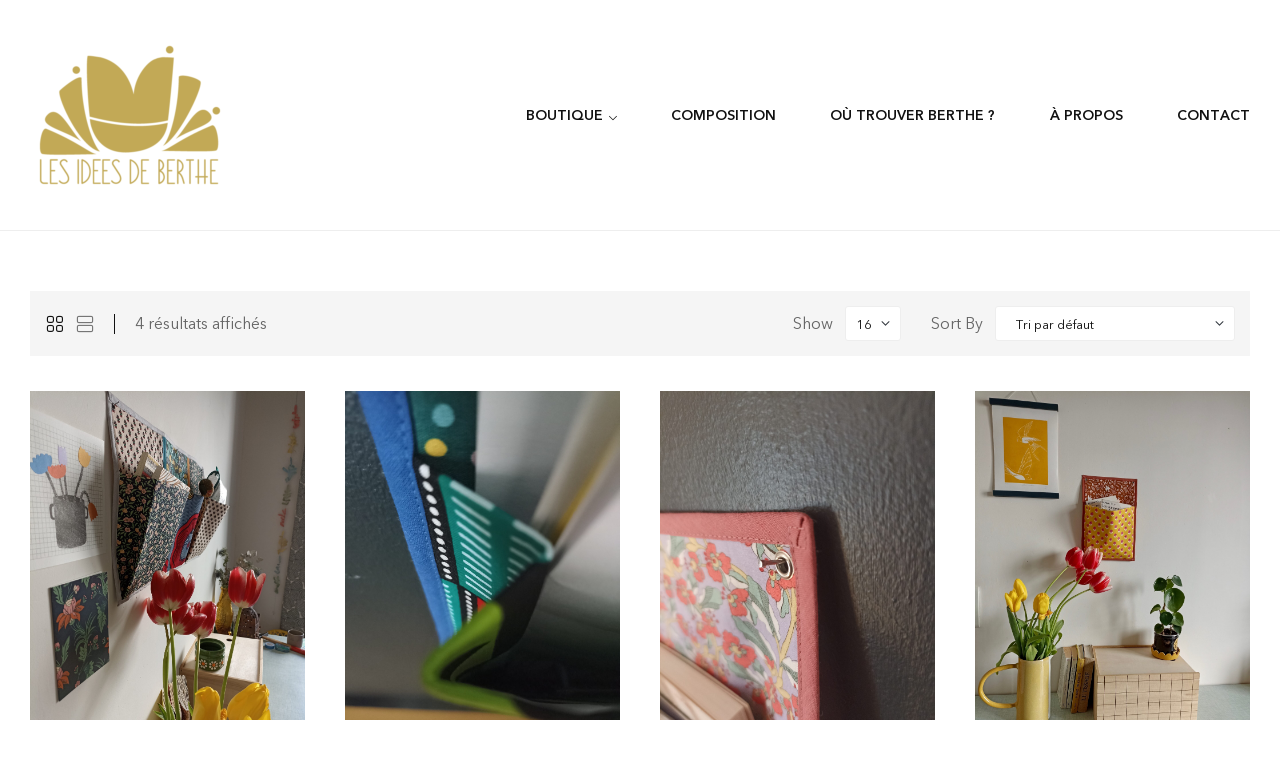

--- FILE ---
content_type: text/html; charset=UTF-8
request_url: http://www.lesideesdeberthe.com/etiquette-produit/courrier/
body_size: 14678
content:
<!doctype html>
<html lang="fr-FR">
    <head>
        <meta charset="UTF-8">
		        <meta name="viewport" content="width=device-width, initial-scale=1">
        <link rel="profile" href="//gmpg.org/xfn/11">
		<title>courrier &#8211; Les idées de Berthe</title>
<meta name='robots' content='max-image-preview:large' />
<script>window._wca = window._wca || [];</script>
<link rel='dns-prefetch' href='//stats.wp.com' />
<link rel="alternate" type="application/rss+xml" title="Les idées de Berthe &raquo; Flux" href="http://www.lesideesdeberthe.com/feed/" />
<link rel="alternate" type="application/rss+xml" title="Les idées de Berthe &raquo; Flux des commentaires" href="http://www.lesideesdeberthe.com/comments/feed/" />
<link rel="alternate" type="application/rss+xml" title="Flux pour Les idées de Berthe &raquo; courrier Étiquette" href="http://www.lesideesdeberthe.com/etiquette-produit/courrier/feed/" />
<style id='wp-img-auto-sizes-contain-inline-css'>
img:is([sizes=auto i],[sizes^="auto," i]){contain-intrinsic-size:3000px 1500px}
/*# sourceURL=wp-img-auto-sizes-contain-inline-css */
</style>
<link rel='stylesheet' id='hfe-widgets-style-css' href='http://www.lesideesdeberthe.com/wp-content/plugins/header-footer-elementor/inc/widgets-css/frontend.css?ver=2.6.1' media='all' />
<link rel='stylesheet' id='hfe-woo-product-grid-css' href='http://www.lesideesdeberthe.com/wp-content/plugins/header-footer-elementor/inc/widgets-css/woo-products.css?ver=2.6.1' media='all' />
<style id='wp-emoji-styles-inline-css'>

	img.wp-smiley, img.emoji {
		display: inline !important;
		border: none !important;
		box-shadow: none !important;
		height: 1em !important;
		width: 1em !important;
		margin: 0 0.07em !important;
		vertical-align: -0.1em !important;
		background: none !important;
		padding: 0 !important;
	}
/*# sourceURL=wp-emoji-styles-inline-css */
</style>
<link rel='stylesheet' id='wp-block-library-css' href='http://www.lesideesdeberthe.com/wp-includes/css/dist/block-library/style.min.css?ver=6.9' media='all' />
<style id='wp-block-library-inline-css'>
.has-text-align-justify{text-align:justify;}

/*# sourceURL=wp-block-library-inline-css */
</style><link rel='stylesheet' id='wc-blocks-style-css' href='http://www.lesideesdeberthe.com/wp-content/plugins/woocommerce/assets/client/blocks/wc-blocks.css?ver=wc-10.3.7' media='all' />
<style id='global-styles-inline-css'>
:root{--wp--preset--aspect-ratio--square: 1;--wp--preset--aspect-ratio--4-3: 4/3;--wp--preset--aspect-ratio--3-4: 3/4;--wp--preset--aspect-ratio--3-2: 3/2;--wp--preset--aspect-ratio--2-3: 2/3;--wp--preset--aspect-ratio--16-9: 16/9;--wp--preset--aspect-ratio--9-16: 9/16;--wp--preset--color--black: #000000;--wp--preset--color--cyan-bluish-gray: #abb8c3;--wp--preset--color--white: #ffffff;--wp--preset--color--pale-pink: #f78da7;--wp--preset--color--vivid-red: #cf2e2e;--wp--preset--color--luminous-vivid-orange: #ff6900;--wp--preset--color--luminous-vivid-amber: #fcb900;--wp--preset--color--light-green-cyan: #7bdcb5;--wp--preset--color--vivid-green-cyan: #00d084;--wp--preset--color--pale-cyan-blue: #8ed1fc;--wp--preset--color--vivid-cyan-blue: #0693e3;--wp--preset--color--vivid-purple: #9b51e0;--wp--preset--gradient--vivid-cyan-blue-to-vivid-purple: linear-gradient(135deg,rgb(6,147,227) 0%,rgb(155,81,224) 100%);--wp--preset--gradient--light-green-cyan-to-vivid-green-cyan: linear-gradient(135deg,rgb(122,220,180) 0%,rgb(0,208,130) 100%);--wp--preset--gradient--luminous-vivid-amber-to-luminous-vivid-orange: linear-gradient(135deg,rgb(252,185,0) 0%,rgb(255,105,0) 100%);--wp--preset--gradient--luminous-vivid-orange-to-vivid-red: linear-gradient(135deg,rgb(255,105,0) 0%,rgb(207,46,46) 100%);--wp--preset--gradient--very-light-gray-to-cyan-bluish-gray: linear-gradient(135deg,rgb(238,238,238) 0%,rgb(169,184,195) 100%);--wp--preset--gradient--cool-to-warm-spectrum: linear-gradient(135deg,rgb(74,234,220) 0%,rgb(151,120,209) 20%,rgb(207,42,186) 40%,rgb(238,44,130) 60%,rgb(251,105,98) 80%,rgb(254,248,76) 100%);--wp--preset--gradient--blush-light-purple: linear-gradient(135deg,rgb(255,206,236) 0%,rgb(152,150,240) 100%);--wp--preset--gradient--blush-bordeaux: linear-gradient(135deg,rgb(254,205,165) 0%,rgb(254,45,45) 50%,rgb(107,0,62) 100%);--wp--preset--gradient--luminous-dusk: linear-gradient(135deg,rgb(255,203,112) 0%,rgb(199,81,192) 50%,rgb(65,88,208) 100%);--wp--preset--gradient--pale-ocean: linear-gradient(135deg,rgb(255,245,203) 0%,rgb(182,227,212) 50%,rgb(51,167,181) 100%);--wp--preset--gradient--electric-grass: linear-gradient(135deg,rgb(202,248,128) 0%,rgb(113,206,126) 100%);--wp--preset--gradient--midnight: linear-gradient(135deg,rgb(2,3,129) 0%,rgb(40,116,252) 100%);--wp--preset--font-size--small: 13px;--wp--preset--font-size--medium: 20px;--wp--preset--font-size--large: 36px;--wp--preset--font-size--x-large: 42px;--wp--preset--spacing--20: 0.44rem;--wp--preset--spacing--30: 0.67rem;--wp--preset--spacing--40: 1rem;--wp--preset--spacing--50: 1.5rem;--wp--preset--spacing--60: 2.25rem;--wp--preset--spacing--70: 3.38rem;--wp--preset--spacing--80: 5.06rem;--wp--preset--shadow--natural: 6px 6px 9px rgba(0, 0, 0, 0.2);--wp--preset--shadow--deep: 12px 12px 50px rgba(0, 0, 0, 0.4);--wp--preset--shadow--sharp: 6px 6px 0px rgba(0, 0, 0, 0.2);--wp--preset--shadow--outlined: 6px 6px 0px -3px rgb(255, 255, 255), 6px 6px rgb(0, 0, 0);--wp--preset--shadow--crisp: 6px 6px 0px rgb(0, 0, 0);}:where(.is-layout-flex){gap: 0.5em;}:where(.is-layout-grid){gap: 0.5em;}body .is-layout-flex{display: flex;}.is-layout-flex{flex-wrap: wrap;align-items: center;}.is-layout-flex > :is(*, div){margin: 0;}body .is-layout-grid{display: grid;}.is-layout-grid > :is(*, div){margin: 0;}:where(.wp-block-columns.is-layout-flex){gap: 2em;}:where(.wp-block-columns.is-layout-grid){gap: 2em;}:where(.wp-block-post-template.is-layout-flex){gap: 1.25em;}:where(.wp-block-post-template.is-layout-grid){gap: 1.25em;}.has-black-color{color: var(--wp--preset--color--black) !important;}.has-cyan-bluish-gray-color{color: var(--wp--preset--color--cyan-bluish-gray) !important;}.has-white-color{color: var(--wp--preset--color--white) !important;}.has-pale-pink-color{color: var(--wp--preset--color--pale-pink) !important;}.has-vivid-red-color{color: var(--wp--preset--color--vivid-red) !important;}.has-luminous-vivid-orange-color{color: var(--wp--preset--color--luminous-vivid-orange) !important;}.has-luminous-vivid-amber-color{color: var(--wp--preset--color--luminous-vivid-amber) !important;}.has-light-green-cyan-color{color: var(--wp--preset--color--light-green-cyan) !important;}.has-vivid-green-cyan-color{color: var(--wp--preset--color--vivid-green-cyan) !important;}.has-pale-cyan-blue-color{color: var(--wp--preset--color--pale-cyan-blue) !important;}.has-vivid-cyan-blue-color{color: var(--wp--preset--color--vivid-cyan-blue) !important;}.has-vivid-purple-color{color: var(--wp--preset--color--vivid-purple) !important;}.has-black-background-color{background-color: var(--wp--preset--color--black) !important;}.has-cyan-bluish-gray-background-color{background-color: var(--wp--preset--color--cyan-bluish-gray) !important;}.has-white-background-color{background-color: var(--wp--preset--color--white) !important;}.has-pale-pink-background-color{background-color: var(--wp--preset--color--pale-pink) !important;}.has-vivid-red-background-color{background-color: var(--wp--preset--color--vivid-red) !important;}.has-luminous-vivid-orange-background-color{background-color: var(--wp--preset--color--luminous-vivid-orange) !important;}.has-luminous-vivid-amber-background-color{background-color: var(--wp--preset--color--luminous-vivid-amber) !important;}.has-light-green-cyan-background-color{background-color: var(--wp--preset--color--light-green-cyan) !important;}.has-vivid-green-cyan-background-color{background-color: var(--wp--preset--color--vivid-green-cyan) !important;}.has-pale-cyan-blue-background-color{background-color: var(--wp--preset--color--pale-cyan-blue) !important;}.has-vivid-cyan-blue-background-color{background-color: var(--wp--preset--color--vivid-cyan-blue) !important;}.has-vivid-purple-background-color{background-color: var(--wp--preset--color--vivid-purple) !important;}.has-black-border-color{border-color: var(--wp--preset--color--black) !important;}.has-cyan-bluish-gray-border-color{border-color: var(--wp--preset--color--cyan-bluish-gray) !important;}.has-white-border-color{border-color: var(--wp--preset--color--white) !important;}.has-pale-pink-border-color{border-color: var(--wp--preset--color--pale-pink) !important;}.has-vivid-red-border-color{border-color: var(--wp--preset--color--vivid-red) !important;}.has-luminous-vivid-orange-border-color{border-color: var(--wp--preset--color--luminous-vivid-orange) !important;}.has-luminous-vivid-amber-border-color{border-color: var(--wp--preset--color--luminous-vivid-amber) !important;}.has-light-green-cyan-border-color{border-color: var(--wp--preset--color--light-green-cyan) !important;}.has-vivid-green-cyan-border-color{border-color: var(--wp--preset--color--vivid-green-cyan) !important;}.has-pale-cyan-blue-border-color{border-color: var(--wp--preset--color--pale-cyan-blue) !important;}.has-vivid-cyan-blue-border-color{border-color: var(--wp--preset--color--vivid-cyan-blue) !important;}.has-vivid-purple-border-color{border-color: var(--wp--preset--color--vivid-purple) !important;}.has-vivid-cyan-blue-to-vivid-purple-gradient-background{background: var(--wp--preset--gradient--vivid-cyan-blue-to-vivid-purple) !important;}.has-light-green-cyan-to-vivid-green-cyan-gradient-background{background: var(--wp--preset--gradient--light-green-cyan-to-vivid-green-cyan) !important;}.has-luminous-vivid-amber-to-luminous-vivid-orange-gradient-background{background: var(--wp--preset--gradient--luminous-vivid-amber-to-luminous-vivid-orange) !important;}.has-luminous-vivid-orange-to-vivid-red-gradient-background{background: var(--wp--preset--gradient--luminous-vivid-orange-to-vivid-red) !important;}.has-very-light-gray-to-cyan-bluish-gray-gradient-background{background: var(--wp--preset--gradient--very-light-gray-to-cyan-bluish-gray) !important;}.has-cool-to-warm-spectrum-gradient-background{background: var(--wp--preset--gradient--cool-to-warm-spectrum) !important;}.has-blush-light-purple-gradient-background{background: var(--wp--preset--gradient--blush-light-purple) !important;}.has-blush-bordeaux-gradient-background{background: var(--wp--preset--gradient--blush-bordeaux) !important;}.has-luminous-dusk-gradient-background{background: var(--wp--preset--gradient--luminous-dusk) !important;}.has-pale-ocean-gradient-background{background: var(--wp--preset--gradient--pale-ocean) !important;}.has-electric-grass-gradient-background{background: var(--wp--preset--gradient--electric-grass) !important;}.has-midnight-gradient-background{background: var(--wp--preset--gradient--midnight) !important;}.has-small-font-size{font-size: var(--wp--preset--font-size--small) !important;}.has-medium-font-size{font-size: var(--wp--preset--font-size--medium) !important;}.has-large-font-size{font-size: var(--wp--preset--font-size--large) !important;}.has-x-large-font-size{font-size: var(--wp--preset--font-size--x-large) !important;}
/*# sourceURL=global-styles-inline-css */
</style>

<style id='classic-theme-styles-inline-css'>
/*! This file is auto-generated */
.wp-block-button__link{color:#fff;background-color:#32373c;border-radius:9999px;box-shadow:none;text-decoration:none;padding:calc(.667em + 2px) calc(1.333em + 2px);font-size:1.125em}.wp-block-file__button{background:#32373c;color:#fff;text-decoration:none}
/*# sourceURL=/wp-includes/css/classic-themes.min.css */
</style>
<link rel='stylesheet' id='contact-form-7-css' href='http://www.lesideesdeberthe.com/wp-content/plugins/contact-form-7/includes/css/styles.css?ver=6.1.3' media='all' />
<style id='woocommerce-inline-inline-css'>
.woocommerce form .form-row .required { visibility: visible; }
/*# sourceURL=woocommerce-inline-inline-css */
</style>
<link rel='stylesheet' id='hfe-style-css' href='http://www.lesideesdeberthe.com/wp-content/plugins/header-footer-elementor/assets/css/header-footer-elementor.css?ver=2.6.1' media='all' />
<link rel='stylesheet' id='elementor-icons-css' href='http://www.lesideesdeberthe.com/wp-content/plugins/elementor/assets/lib/eicons/css/elementor-icons.min.css?ver=5.44.0' media='all' />
<link rel='stylesheet' id='elementor-frontend-css' href='http://www.lesideesdeberthe.com/wp-content/plugins/elementor/assets/css/frontend.min.css?ver=3.32.5' media='all' />
<link rel='stylesheet' id='elementor-post-14-css' href='http://www.lesideesdeberthe.com/wp-content/uploads/elementor/css/post-14.css?ver=1766444067' media='all' />
<link rel='stylesheet' id='elementor-post-347-css' href='http://www.lesideesdeberthe.com/wp-content/uploads/elementor/css/post-347.css?ver=1766444067' media='all' />
<link rel='stylesheet' id='elementor-post-680-css' href='http://www.lesideesdeberthe.com/wp-content/uploads/elementor/css/post-680.css?ver=1766444068' media='all' />
<link rel='stylesheet' id='elementor-post-3888-css' href='http://www.lesideesdeberthe.com/wp-content/uploads/elementor/css/post-3888.css?ver=1766444068' media='all' />
<link rel='stylesheet' id='hint-css' href='http://www.lesideesdeberthe.com/wp-content/plugins/woo-smart-compare/assets/libs/hint/hint.min.css?ver=6.9' media='all' />
<link rel='stylesheet' id='perfect-scrollbar-css' href='http://www.lesideesdeberthe.com/wp-content/plugins/woo-smart-compare/assets/libs/perfect-scrollbar/css/perfect-scrollbar.min.css?ver=6.9' media='all' />
<link rel='stylesheet' id='perfect-scrollbar-wpc-css' href='http://www.lesideesdeberthe.com/wp-content/plugins/woo-smart-compare/assets/libs/perfect-scrollbar/css/custom-theme.css?ver=6.9' media='all' />
<link rel='stylesheet' id='woosc-frontend-css' href='http://www.lesideesdeberthe.com/wp-content/plugins/woo-smart-compare/assets/css/frontend.css?ver=4.4.4' media='all' />
<link rel='stylesheet' id='slick-css' href='http://www.lesideesdeberthe.com/wp-content/plugins/woo-smart-quick-view/assets/libs/slick/slick.css?ver=6.9' media='all' />
<link rel='stylesheet' id='magnific-popup-css' href='http://www.lesideesdeberthe.com/wp-content/plugins/woo-smart-quick-view/assets/libs/magnific-popup/magnific-popup.css?ver=6.9' media='all' />
<link rel='stylesheet' id='woosq-feather-css' href='http://www.lesideesdeberthe.com/wp-content/plugins/woo-smart-quick-view/assets/libs/feather/feather.css?ver=6.9' media='all' />
<link rel='stylesheet' id='woosq-frontend-css' href='http://www.lesideesdeberthe.com/wp-content/plugins/woo-smart-quick-view/assets/css/frontend.css?ver=2.8.8' media='all' />
<link rel='stylesheet' id='woosw-feather-css' href='http://www.lesideesdeberthe.com/wp-content/plugins/woo-smart-wishlist/assets/libs/feather/feather.css?ver=6.9' media='all' />
<link rel='stylesheet' id='woosw-frontend-css' href='http://www.lesideesdeberthe.com/wp-content/plugins/woo-smart-wishlist/assets/css/frontend.css?ver=3.0.4' media='all' />
<style id='woosw-frontend-inline-css'>
.woosw-popup .woosw-popup-inner .woosw-popup-content .woosw-popup-content-bot .woosw-notice { background-color: #5fbd74; } .woosw-popup .woosw-popup-inner .woosw-popup-content .woosw-popup-content-bot .woosw-popup-content-bot-inner .woosw-page a:hover, .woosw-popup .woosw-popup-inner .woosw-popup-content .woosw-popup-content-bot .woosw-popup-content-bot-inner .woosw-continue:hover { color: #5fbd74; } 
/*# sourceURL=woosw-frontend-inline-css */
</style>
<link rel='stylesheet' id='brands-styles-css' href='http://www.lesideesdeberthe.com/wp-content/plugins/woocommerce/assets/css/brands.css?ver=10.3.7' media='all' />
<link rel='stylesheet' id='kosi-style-css' href='http://www.lesideesdeberthe.com/wp-content/themes/kosi/style.css?ver=1.2.0' media='all' />
<style id='kosi-style-inline-css'>
body{--primary:#0D6F6B;--primary_hover:#0D6F6B;--secondary:#E44A36;--secondary_hover:#666666;--text:#666666;--accent:#111111;--border:#EEEEEE;--light:#767676;}
/*# sourceURL=kosi-style-inline-css */
</style>
<link rel='stylesheet' id='elementor-post-3352-css' href='http://www.lesideesdeberthe.com/wp-content/uploads/elementor/css/post-3352.css?ver=1766444068' media='all' />
<link rel='stylesheet' id='woo-variation-swatches-css' href='http://www.lesideesdeberthe.com/wp-content/plugins/woo-variation-swatches/assets/css/frontend.min.css?ver=1.1.19' media='all' />
<style id='woo-variation-swatches-inline-css'>
.variable-item:not(.radio-variable-item) { width : 30px; height : 30px; } .wvs-style-squared .button-variable-item { min-width : 30px; } .button-variable-item span { font-size : 16px; }
/*# sourceURL=woo-variation-swatches-inline-css */
</style>
<link rel='stylesheet' id='woo-variation-swatches-theme-override-css' href='http://www.lesideesdeberthe.com/wp-content/plugins/woo-variation-swatches/assets/css/wvs-theme-override.min.css?ver=1.1.19' media='all' />
<link rel='stylesheet' id='woo-variation-swatches-tooltip-css' href='http://www.lesideesdeberthe.com/wp-content/plugins/woo-variation-swatches/assets/css/frontend-tooltip.min.css?ver=1.1.19' media='all' />
<link rel='stylesheet' id='hfe-elementor-icons-css' href='http://www.lesideesdeberthe.com/wp-content/plugins/elementor/assets/lib/eicons/css/elementor-icons.min.css?ver=5.34.0' media='all' />
<link rel='stylesheet' id='hfe-icons-list-css' href='http://www.lesideesdeberthe.com/wp-content/plugins/elementor/assets/css/widget-icon-list.min.css?ver=3.24.3' media='all' />
<link rel='stylesheet' id='hfe-social-icons-css' href='http://www.lesideesdeberthe.com/wp-content/plugins/elementor/assets/css/widget-social-icons.min.css?ver=3.24.0' media='all' />
<link rel='stylesheet' id='hfe-social-share-icons-brands-css' href='http://www.lesideesdeberthe.com/wp-content/plugins/elementor/assets/lib/font-awesome/css/brands.css?ver=5.15.3' media='all' />
<link rel='stylesheet' id='hfe-social-share-icons-fontawesome-css' href='http://www.lesideesdeberthe.com/wp-content/plugins/elementor/assets/lib/font-awesome/css/fontawesome.css?ver=5.15.3' media='all' />
<link rel='stylesheet' id='hfe-nav-menu-icons-css' href='http://www.lesideesdeberthe.com/wp-content/plugins/elementor/assets/lib/font-awesome/css/solid.css?ver=5.15.3' media='all' />
<link rel='stylesheet' id='kosi-elementor-style-css' href='http://www.lesideesdeberthe.com/wp-content/themes/kosi/elementor.css?ver=1.2.0' media='all' />
<link rel='stylesheet' id='kosi-woocommerce-style-css' href='http://www.lesideesdeberthe.com/wp-content/themes/kosi/woocommerce.css?ver=1.2.0' media='all' />
<link rel='stylesheet' id='kosi-child-style-css' href='http://www.lesideesdeberthe.com/wp-content/themes/kosi-child/style.css?ver=1.2.0' media='all' />
<link rel='stylesheet' id='elementor-icons-shared-0-css' href='http://www.lesideesdeberthe.com/wp-content/plugins/elementor/assets/lib/font-awesome/css/fontawesome.min.css?ver=5.15.3' media='all' />
<link rel='stylesheet' id='elementor-icons-fa-brands-css' href='http://www.lesideesdeberthe.com/wp-content/plugins/elementor/assets/lib/font-awesome/css/brands.min.css?ver=5.15.3' media='all' />
<link rel='stylesheet' id='elementor-icons-fa-regular-css' href='http://www.lesideesdeberthe.com/wp-content/plugins/elementor/assets/lib/font-awesome/css/regular.min.css?ver=5.15.3' media='all' />
<link rel='stylesheet' id='jetpack_css-css' href='http://www.lesideesdeberthe.com/wp-content/plugins/jetpack/css/jetpack.css?ver=10.9.3' media='all' />
<script type="text/template" id="tmpl-variation-template">
	<div class="woocommerce-variation-description">{{{ data.variation.variation_description }}}</div>
	<div class="woocommerce-variation-price">{{{ data.variation.price_html }}}</div>
	<div class="woocommerce-variation-availability">{{{ data.variation.availability_html }}}</div>
</script>
<script type="text/template" id="tmpl-unavailable-variation-template">
	<p role="alert">Désolé, ce produit n&rsquo;est pas disponible. Veuillez choisir une combinaison différente.</p>
</script>
<script src="http://www.lesideesdeberthe.com/wp-includes/js/jquery/jquery.min.js?ver=3.7.1" id="jquery-core-js"></script>
<script src="http://www.lesideesdeberthe.com/wp-includes/js/jquery/jquery-migrate.min.js?ver=3.4.1" id="jquery-migrate-js"></script>
<script id="jquery-js-after">
!function($){"use strict";$(document).ready(function(){$(this).scrollTop()>100&&$(".hfe-scroll-to-top-wrap").removeClass("hfe-scroll-to-top-hide"),$(window).scroll(function(){$(this).scrollTop()<100?$(".hfe-scroll-to-top-wrap").fadeOut(300):$(".hfe-scroll-to-top-wrap").fadeIn(300)}),$(".hfe-scroll-to-top-wrap").on("click",function(){$("html, body").animate({scrollTop:0},300);return!1})})}(jQuery);
!function($){'use strict';$(document).ready(function(){var bar=$('.hfe-reading-progress-bar');if(!bar.length)return;$(window).on('scroll',function(){var s=$(window).scrollTop(),d=$(document).height()-$(window).height(),p=d? s/d*100:0;bar.css('width',p+'%')});});}(jQuery);
//# sourceURL=jquery-js-after
</script>
<script src="http://www.lesideesdeberthe.com/wp-content/plugins/woocommerce/assets/js/jquery-blockui/jquery.blockUI.min.js?ver=2.7.0-wc.10.3.7" id="wc-jquery-blockui-js" data-wp-strategy="defer"></script>
<script id="wc-add-to-cart-js-extra">
var wc_add_to_cart_params = {"ajax_url":"/wp-admin/admin-ajax.php","wc_ajax_url":"/?wc-ajax=%%endpoint%%","i18n_view_cart":"Voir le panier","cart_url":"http://www.lesideesdeberthe.com/panier/","is_cart":"","cart_redirect_after_add":"no"};
//# sourceURL=wc-add-to-cart-js-extra
</script>
<script src="http://www.lesideesdeberthe.com/wp-content/plugins/woocommerce/assets/js/frontend/add-to-cart.min.js?ver=10.3.7" id="wc-add-to-cart-js" defer data-wp-strategy="defer"></script>
<script src="http://www.lesideesdeberthe.com/wp-content/plugins/woocommerce/assets/js/js-cookie/js.cookie.min.js?ver=2.1.4-wc.10.3.7" id="wc-js-cookie-js" defer data-wp-strategy="defer"></script>
<script id="woocommerce-js-extra">
var woocommerce_params = {"ajax_url":"/wp-admin/admin-ajax.php","wc_ajax_url":"/?wc-ajax=%%endpoint%%","i18n_password_show":"Afficher le mot de passe","i18n_password_hide":"Masquer le mot de passe"};
//# sourceURL=woocommerce-js-extra
</script>
<script src="http://www.lesideesdeberthe.com/wp-content/plugins/woocommerce/assets/js/frontend/woocommerce.min.js?ver=10.3.7" id="woocommerce-js" defer data-wp-strategy="defer"></script>
<script src="http://www.lesideesdeberthe.com/wp-includes/js/underscore.min.js?ver=1.13.7" id="underscore-js"></script>
<script id="wp-util-js-extra">
var _wpUtilSettings = {"ajax":{"url":"/wp-admin/admin-ajax.php"}};
//# sourceURL=wp-util-js-extra
</script>
<script src="http://www.lesideesdeberthe.com/wp-includes/js/wp-util.min.js?ver=6.9" id="wp-util-js"></script>
<script src="https://stats.wp.com/s-202604.js" id="woocommerce-analytics-js" defer data-wp-strategy="defer"></script>
<script src="http://www.lesideesdeberthe.com/wp-content/themes/kosi/assets/js/vendor/jarallax.js?ver=6.9" id="jarallax-js"></script>
<link rel="https://api.w.org/" href="http://www.lesideesdeberthe.com/wp-json/" /><link rel="alternate" title="JSON" type="application/json" href="http://www.lesideesdeberthe.com/wp-json/wp/v2/product_tag/130" /><link rel="EditURI" type="application/rsd+xml" title="RSD" href="http://www.lesideesdeberthe.com/xmlrpc.php?rsd" />
<meta name="generator" content="WordPress 6.9" />
<meta name="generator" content="WooCommerce 10.3.7" />
<style type='text/css'>img#wpstats{display:none}</style>
	<link rel="dns-prefetch" href="//fonts.googleapis.com">
<link rel="dns-prefetch" href="//s.w.org">

<link rel="preload" href="http://www.lesideesdeberthe.com/wp-content/themes/kosi/assets/fonts/custom/Kosi-body600.woff2" as="font" crossorigin>
<link rel="preload" href="http://www.lesideesdeberthe.com/wp-content/themes/kosi/assets/fonts/custom/Kosi-bodyItalic.woff2" as="font" crossorigin>
<link rel="preload" href="http://www.lesideesdeberthe.com/wp-content/themes/kosi/assets/fonts/custom/Kosi-bodyRegular.woff2" as="font" crossorigin>
<link rel="preload" href="http://www.lesideesdeberthe.com/wp-content/themes/kosi/assets/fonts/custom/Kosi-headingBold.woff2" as="font" crossorigin>
<link rel="preload" href="http://www.lesideesdeberthe.com/wp-content/themes/kosi/assets/fonts/custom/Kosi-headingRegular.woff2" as="font" crossorigin>
<link rel="preload" href="http://www.lesideesdeberthe.com/wp-content/themes/kosi/assets/fonts/custom/Kosi-headingSemiBold.woff2" as="font" crossorigin>

<link rel="preload" href="http://www.lesideesdeberthe.com/wp-content/themes/kosi/assets/fonts/kosi-icon.woff2" as="font" crossorigin>
	<noscript><style>.woocommerce-product-gallery{ opacity: 1 !important; }</style></noscript>
	<meta name="generator" content="Elementor 3.32.5; features: additional_custom_breakpoints; settings: css_print_method-external, google_font-enabled, font_display-auto">
			<style>
				.e-con.e-parent:nth-of-type(n+4):not(.e-lazyloaded):not(.e-no-lazyload),
				.e-con.e-parent:nth-of-type(n+4):not(.e-lazyloaded):not(.e-no-lazyload) * {
					background-image: none !important;
				}
				@media screen and (max-height: 1024px) {
					.e-con.e-parent:nth-of-type(n+3):not(.e-lazyloaded):not(.e-no-lazyload),
					.e-con.e-parent:nth-of-type(n+3):not(.e-lazyloaded):not(.e-no-lazyload) * {
						background-image: none !important;
					}
				}
				@media screen and (max-height: 640px) {
					.e-con.e-parent:nth-of-type(n+2):not(.e-lazyloaded):not(.e-no-lazyload),
					.e-con.e-parent:nth-of-type(n+2):not(.e-lazyloaded):not(.e-no-lazyload) * {
						background-image: none !important;
					}
				}
			</style>
			<meta name="generator" content="Powered by Slider Revolution 6.5.18 - responsive, Mobile-Friendly Slider Plugin for WordPress with comfortable drag and drop interface." />
<link rel="icon" href="http://www.lesideesdeberthe.com/wp-content/uploads/2022/03/LOGO-LES-IDEES-DE-BERTHE-96x96.png" sizes="32x32" />
<link rel="icon" href="http://www.lesideesdeberthe.com/wp-content/uploads/2022/03/LOGO-LES-IDEES-DE-BERTHE-300x300.png" sizes="192x192" />
<link rel="apple-touch-icon" href="http://www.lesideesdeberthe.com/wp-content/uploads/2022/03/LOGO-LES-IDEES-DE-BERTHE-300x300.png" />
<meta name="msapplication-TileImage" content="http://www.lesideesdeberthe.com/wp-content/uploads/2022/03/LOGO-LES-IDEES-DE-BERTHE-300x300.png" />
<script>function setREVStartSize(e){
			//window.requestAnimationFrame(function() {
				window.RSIW = window.RSIW===undefined ? window.innerWidth : window.RSIW;
				window.RSIH = window.RSIH===undefined ? window.innerHeight : window.RSIH;
				try {
					var pw = document.getElementById(e.c).parentNode.offsetWidth,
						newh;
					pw = pw===0 || isNaN(pw) ? window.RSIW : pw;
					e.tabw = e.tabw===undefined ? 0 : parseInt(e.tabw);
					e.thumbw = e.thumbw===undefined ? 0 : parseInt(e.thumbw);
					e.tabh = e.tabh===undefined ? 0 : parseInt(e.tabh);
					e.thumbh = e.thumbh===undefined ? 0 : parseInt(e.thumbh);
					e.tabhide = e.tabhide===undefined ? 0 : parseInt(e.tabhide);
					e.thumbhide = e.thumbhide===undefined ? 0 : parseInt(e.thumbhide);
					e.mh = e.mh===undefined || e.mh=="" || e.mh==="auto" ? 0 : parseInt(e.mh,0);
					if(e.layout==="fullscreen" || e.l==="fullscreen")
						newh = Math.max(e.mh,window.RSIH);
					else{
						e.gw = Array.isArray(e.gw) ? e.gw : [e.gw];
						for (var i in e.rl) if (e.gw[i]===undefined || e.gw[i]===0) e.gw[i] = e.gw[i-1];
						e.gh = e.el===undefined || e.el==="" || (Array.isArray(e.el) && e.el.length==0)? e.gh : e.el;
						e.gh = Array.isArray(e.gh) ? e.gh : [e.gh];
						for (var i in e.rl) if (e.gh[i]===undefined || e.gh[i]===0) e.gh[i] = e.gh[i-1];
											
						var nl = new Array(e.rl.length),
							ix = 0,
							sl;
						e.tabw = e.tabhide>=pw ? 0 : e.tabw;
						e.thumbw = e.thumbhide>=pw ? 0 : e.thumbw;
						e.tabh = e.tabhide>=pw ? 0 : e.tabh;
						e.thumbh = e.thumbhide>=pw ? 0 : e.thumbh;
						for (var i in e.rl) nl[i] = e.rl[i]<window.RSIW ? 0 : e.rl[i];
						sl = nl[0];
						for (var i in nl) if (sl>nl[i] && nl[i]>0) { sl = nl[i]; ix=i;}
						var m = pw>(e.gw[ix]+e.tabw+e.thumbw) ? 1 : (pw-(e.tabw+e.thumbw)) / (e.gw[ix]);
						newh =  (e.gh[ix] * m) + (e.tabh + e.thumbh);
					}
					var el = document.getElementById(e.c);
					if (el!==null && el) el.style.height = newh+"px";
					el = document.getElementById(e.c+"_wrapper");
					if (el!==null && el) {
						el.style.height = newh+"px";
						el.style.display = "block";
					}
				} catch(e){
					console.log("Failure at Presize of Slider:" + e)
				}
			//});
		  };</script>
		<style id="wp-custom-css">
			.woocommerce-message, .woocommerce-info, .woocommerce-error, .woocommerce-noreviews, p.no-comments{
	background-color: #0D6F6B;
}
.site-navigation ul.menu > li > a > span::before{
		background-color: #C2A956;

	
}

.elementor-3352 .elementor-element.elementor-element-e1ab933 .elementor-divider {
  padding-top: 15px;
}
.site-main {
  margin-bottom: 60px;
}
.elementor-4637 .elementor-element.elementor-element-3175bdf {
  margin-top: 20px;
  margin-bottom: 60px;
  padding: 0px 30px 0px 30px;
}

.wpcf7-form input:not([type="submit"]), .wpcf7-form textarea {
	margin-bottom:0px}		</style>
		    <link rel='stylesheet' id='rs-plugin-settings-css' href='http://www.lesideesdeberthe.com/wp-content/plugins/revslider/public/assets/css/rs6.css?ver=6.5.18' media='all' />
<style id='rs-plugin-settings-inline-css'>
#rs-demo-id {}
/*# sourceURL=rs-plugin-settings-inline-css */
</style>
</head>
<body class="archive tax-product_tag term-courrier term-130 wp-custom-logo wp-embed-responsive wp-theme-kosi wp-child-theme-kosi-child theme-kosi woocommerce woocommerce-page woocommerce-no-js ehf-header ehf-footer ehf-template-kosi ehf-stylesheet-kosi-child woo-variation-swatches wvs-theme-kosi-child wvs-theme-child-kosi wvs-style-squared wvs-attr-behavior-blur wvs-tooltip wvs-css wvs-show-label chrome has-post-thumbnail kosi-blog-style-standard woocommerce-active kosi-archive-product elementor-default elementor-kit-14">

<header class="site-header" role="banner">
    <div class="container">
        <div class="header-wrap">
            <div class="site-branding">
				<a href="http://www.lesideesdeberthe.com/" class="custom-logo-link" rel="home"><img width="200" height="200" src="http://www.lesideesdeberthe.com/wp-content/uploads/2022/03/LOGO-LES-IDEES-DE-BERTHE-e1653318898301.png" class="custom-logo" alt="logo les idees de berthe" decoding="async" /></a>            </div>

			                <nav class="site-navigation">
                    <button class="menu-toggle"><span>Menu</span></button>
					<div class="primary-navigation"><ul id="menu-main-menu" class="menu"><li id="menu-item-6826" class="menu-item menu-item-type-post_type menu-item-object-page menu-item-has-children menu-item-6826"><a href="http://www.lesideesdeberthe.com/boutique-2/"><span class="menu-title">Boutique</span></a>
<ul class="sub-menu">
	<li id="menu-item-6284" class="menu-item menu-item-type-taxonomy menu-item-object-product_cat menu-item-has-children menu-item-6284"><a href="http://www.lesideesdeberthe.com/categorie-produit/maison/"><span class="menu-title">Maison</span></a>
	<ul class="sub-menu">
		<li id="menu-item-6285" class="menu-item menu-item-type-taxonomy menu-item-object-product_cat menu-item-has-children menu-item-6285"><a href="http://www.lesideesdeberthe.com/categorie-produit/maison/coussin/"><span class="menu-title">Coussin</span></a>
		<ul class="sub-menu">
			<li id="menu-item-6286" class="menu-item menu-item-type-taxonomy menu-item-object-product_cat menu-item-6286"><a href="http://www.lesideesdeberthe.com/categorie-produit/maison/coussin/petite-paresse/"><span class="menu-title">Petite Paresse</span></a></li>
			<li id="menu-item-6288" class="menu-item menu-item-type-taxonomy menu-item-object-product_cat menu-item-6288"><a href="http://www.lesideesdeberthe.com/categorie-produit/maison/coussin/sieste-invisible/"><span class="menu-title">Sieste Invisible</span></a></li>
		</ul>
</li>
		<li id="menu-item-6289" class="menu-item menu-item-type-taxonomy menu-item-object-product_cat menu-item-has-children menu-item-6289"><a href="http://www.lesideesdeberthe.com/categorie-produit/maison/pochette-murale/"><span class="menu-title">Pochette Murale</span></a>
		<ul class="sub-menu">
			<li id="menu-item-6290" class="menu-item menu-item-type-taxonomy menu-item-object-product_cat menu-item-6290"><a href="http://www.lesideesdeberthe.com/categorie-produit/maison/pochette-murale/les-cousues-trio-horizontal/"><span class="menu-title">Les cousues trio horizontal</span></a></li>
			<li id="menu-item-6291" class="menu-item menu-item-type-taxonomy menu-item-object-product_cat menu-item-6291"><a href="http://www.lesideesdeberthe.com/categorie-produit/maison/pochette-murale/les-cousues-trio-vertical/"><span class="menu-title">Les cousues trio vertical</span></a></li>
			<li id="menu-item-6292" class="menu-item menu-item-type-taxonomy menu-item-object-product_cat menu-item-6292"><a href="http://www.lesideesdeberthe.com/categorie-produit/maison/pochette-murale/les-cousues-solo/"><span class="menu-title">Les cousues solo</span></a></li>
		</ul>
</li>
	</ul>
</li>
</ul>
</li>
<li id="menu-item-6311" class="menu-item menu-item-type-post_type menu-item-object-page menu-item-6311"><a href="http://www.lesideesdeberthe.com/elementor-6305/"><span class="menu-title">Composition</span></a></li>
<li id="menu-item-6315" class="menu-item menu-item-type-post_type menu-item-object-page menu-item-6315"><a href="http://www.lesideesdeberthe.com/ou-trouver-berthe/"><span class="menu-title">Où trouver Berthe ?</span></a></li>
<li id="menu-item-340" class="menu-item menu-item-type-custom menu-item-object-custom menu-item-340"><a href="http://www.lesideesdeberthe.com/about-us/"><span class="menu-title">À propos</span></a></li>
<li id="menu-item-6333" class="menu-item menu-item-type-post_type menu-item-object-page menu-item-6333"><a href="http://www.lesideesdeberthe.com/contact-02/"><span class="menu-title">Contact</span></a></li>
</ul></div>                </nav>
			        </div>
    </div>
</header>

    <div class="container clearfix site-main">
        <div id="primary" class="content-area"><main id="main" class="main">            <header class="woocommerce-products-header">
                
                            </header>
            <div class="woocommerce-notices-wrapper"></div>            <div class="kosi-sorting">
                        <div class="gridlist-toggle desktop-hide-down">
            <a href="/etiquette-produit/courrier/?layout=grid"
               class="grid kosi-icon-category active"
               title="Grid View"><span
                        class="screen-reader-text">grid button</span></a>
            <a href="/etiquette-produit/courrier/?layout=list"
               class="list kosi-icon-row-vertical "
               title="List View"><span
                        class="screen-reader-text">list button</span></a>
        </div>
        <p class="woocommerce-result-count" role="alert" aria-relevant="all" >
	4 résultats affichés</p>

        <div class="kosi-products-per-page desktop-hide-down">

            <label for="per_page" class="per-page-title">Show</label>
            <select name="per_page" id="per_page">
                                    <option value="http://www.lesideesdeberthe.com/etiquette-produit/courrier/?per_page=8" >
                        8                    </option>
                                    <option value="http://www.lesideesdeberthe.com/etiquette-produit/courrier/?per_page=12" >
                        12                    </option>
                                    <option value="http://www.lesideesdeberthe.com/etiquette-produit/courrier/?per_page=16" selected>
                        16                    </option>
                                    <option value="http://www.lesideesdeberthe.com/etiquette-produit/courrier/?per_page=20" >
                        20                    </option>
                                    <option value="http://www.lesideesdeberthe.com/etiquette-produit/courrier/?per_page=24" >
                        24                    </option>
                            </select>
        </div>
        <form class="woocommerce-ordering" method="get">
    <label for="orderby">Sort By</label>
	<select name="orderby" class="orderby" aria-label="Shop order">
					<option value="menu_order"  selected='selected'>Tri par défaut</option>
					<option value="popularity" >Tri par popularité</option>
					<option value="rating" >Tri par notes moyennes</option>
					<option value="date" >Tri du plus récent au plus ancien</option>
					<option value="price" >Tri par tarif croissant</option>
					<option value="price-desc" >Tri par tarif décroissant</option>
			</select>
	<input type="hidden" name="paged" value="1" />
	</form>
            </div>
            <ul class="kosi-products products columns-4 columns-mobile-2">

<li class="product-style-default product type-product post-7094 status-publish first outofstock product_cat-les-cousues-trio-horizontal product_cat-maison product_cat-pochette-murale product_tag-aza product_tag-bouquin product_tag-bureau product_tag-chevet product_tag-courrier product_tag-deco product_tag-decoration product_tag-ecru product_tag-fleurs product_tag-flower-power product_tag-made-in-bzh product_tag-meme product_tag-motifs-anciens product_tag-noir product_tag-pochette-rangement-mural product_tag-rangement product_tag-tulipe product_tag-vide-poche product_tag-vide-poche-mural product_tag-vintage product_tag-wax has-post-thumbnail shipping-taxable purchasable product-type-simple">
    <div class="skeleton-body"><script type="text/template">"        <div class=\"product-block\">\n                <div class=\"product-transition\">\n            <div class=\"product-img-wrap fade\">\n    <div class=\"inner\">\n        <div class=\"product-image\"><img width=\"1922\" height=\"2560\" src=\"http:\/\/www.lesideesdeberthe.com\/wp-content\/uploads\/2022\/06\/Aza-2-scaled.jpg\" class=\"attachment-woocommerce_thumbnail size-woocommerce_thumbnail\" alt=\"Pochette Aza\" decoding=\"async\" \/><\/div><div class=\"product-image second-image\"><img width=\"1922\" height=\"2560\" src=\"http:\/\/www.lesideesdeberthe.com\/wp-content\/uploads\/2022\/06\/Aza-4-scaled.jpg\" class=\"attachment-woocommerce_thumbnail size-woocommerce_thumbnail\" alt=\"\" decoding=\"async\" \/><\/div>\n    <\/div>\n<\/div>            <div class=\"shop-action\">\n                <a href=\"http:\/\/www.lesideesdeberthe.com\/produit\/pochette-aza\/\" aria-describedby=\"woocommerce_loop_add_to_cart_link_describedby_7094\" data-quantity=\"1\" class=\"button product_type_simple\" data-product_id=\"7094\" data-product_sku=\"\" aria-label=\"En savoir plus sur &ldquo;Pochette Aza&rdquo;\" rel=\"nofollow\" data-success_message=\"\">Lire la suite<\/a>\t<span id=\"woocommerce_loop_add_to_cart_link_describedby_7094\" class=\"screen-reader-text\">\n\t\t\t<\/span>\n<button class=\"woosw-btn woosw-btn-7094\" data-id=\"7094\">Add to wishlist<\/button><button class=\"woosq-btn woosq-btn-7094\" data-id=\"7094\" data-effect=\"mfp-3d-unfold\" data-context=\"default\">Quick view<\/button><button class=\"woosc-btn woosc-btn-7094 \" data-id=\"7094\">Compare<\/button>            <\/div>\n            <a href=\"http:\/\/www.lesideesdeberthe.com\/produit\/pochette-aza\/\" class=\"woocommerce-LoopProduct-link woocommerce-loop-product__link\"><\/a>        <\/div>\n        <div class=\"product-caption\">\n            <h2 class=\"woocommerce-loop-product__title\"><a href=\"http:\/\/www.lesideesdeberthe.com\/produit\/pochette-aza\/\">Pochette Aza<\/a><\/h2>\n\t<span class=\"price\"><span class=\"woocommerce-Price-amount amount\"><bdi>55,00&nbsp;<span class=\"woocommerce-Price-currencySymbol\">&euro;<\/span><\/bdi><\/span><\/span>\n        <\/div>\n    <\/div>\n        "</script><div  class="skeleton-item skeleton-product"></div></div></li>
<li class="product-style-default product type-product post-6913 status-publish outofstock product_cat-les-cousues-solo product_cat-maison product_cat-pochette-murale product_tag-amenager product_tag-courrier product_tag-deco product_tag-made-in-bzh product_tag-made-in-france product_tag-motifs product_tag-pochette-rangement-mural product_tag-pois product_tag-rangement-pratique product_tag-tissu product_tag-vide-poche-mural product_tag-wax has-post-thumbnail shipping-taxable purchasable product-type-simple">
    <div class="skeleton-body"><script type="text/template">"        <div class=\"product-block\">\n                <div class=\"product-transition\">\n            <div class=\"product-img-wrap fade\">\n    <div class=\"inner\">\n        <div class=\"product-image\"><img width=\"1922\" height=\"2560\" src=\"http:\/\/www.lesideesdeberthe.com\/wp-content\/uploads\/2022\/06\/Ca-clignote-2-scaled.jpg\" class=\"attachment-woocommerce_thumbnail size-woocommerce_thumbnail\" alt=\"Pochette \u00c7a clignote\" decoding=\"async\" \/><\/div><div class=\"product-image second-image\"><img width=\"1922\" height=\"2560\" src=\"http:\/\/www.lesideesdeberthe.com\/wp-content\/uploads\/2022\/06\/Ca-clignote-4-scaled.jpg\" class=\"attachment-woocommerce_thumbnail size-woocommerce_thumbnail\" alt=\"\" decoding=\"async\" \/><\/div>\n    <\/div>\n<\/div>            <div class=\"shop-action\">\n                <a href=\"http:\/\/www.lesideesdeberthe.com\/produit\/pochette-ca-clignote\/\" aria-describedby=\"woocommerce_loop_add_to_cart_link_describedby_6913\" data-quantity=\"1\" class=\"button product_type_simple\" data-product_id=\"6913\" data-product_sku=\"\" aria-label=\"En savoir plus sur &ldquo;Pochette \u00c7a clignote&rdquo;\" rel=\"nofollow\" data-success_message=\"\">Lire la suite<\/a>\t<span id=\"woocommerce_loop_add_to_cart_link_describedby_6913\" class=\"screen-reader-text\">\n\t\t\t<\/span>\n<button class=\"woosw-btn woosw-btn-6913\" data-id=\"6913\">Add to wishlist<\/button><button class=\"woosq-btn woosq-btn-6913\" data-id=\"6913\" data-effect=\"mfp-3d-unfold\" data-context=\"default\">Quick view<\/button><button class=\"woosc-btn woosc-btn-6913 \" data-id=\"6913\">Compare<\/button>            <\/div>\n            <a href=\"http:\/\/www.lesideesdeberthe.com\/produit\/pochette-ca-clignote\/\" class=\"woocommerce-LoopProduct-link woocommerce-loop-product__link\"><\/a>        <\/div>\n        <div class=\"product-caption\">\n            <h2 class=\"woocommerce-loop-product__title\"><a href=\"http:\/\/www.lesideesdeberthe.com\/produit\/pochette-ca-clignote\/\">Pochette \u00c7a clignote<\/a><\/h2>\n\t<span class=\"price\"><span class=\"woocommerce-Price-amount amount\"><bdi>35,00&nbsp;<span class=\"woocommerce-Price-currencySymbol\">&euro;<\/span><\/bdi><\/span><\/span>\n        <\/div>\n    <\/div>\n        "</script><div  class="skeleton-item skeleton-product"></div></div></li>
<li class="product-style-default product type-product post-6951 status-publish outofstock product_cat-les-cousues-solo product_cat-maison product_cat-pochette-murale product_tag-coeur-de-marie product_tag-courrier product_tag-decoration product_tag-factures product_tag-fleurs product_tag-made-in-bzh product_tag-made-in-france product_tag-meme product_tag-pochette-rangement-mural product_tag-rangement-mural product_tag-rangement-pratique product_tag-ranger product_tag-rose product_tag-souvenirs product_tag-vide-poche-mural has-post-thumbnail shipping-taxable purchasable product-type-simple">
    <div class="skeleton-body"><script type="text/template">"        <div class=\"product-block\">\n                <div class=\"product-transition\">\n            <div class=\"product-img-wrap fade\">\n    <div class=\"inner\">\n        <div class=\"product-image\"><img width=\"1922\" height=\"2560\" src=\"http:\/\/www.lesideesdeberthe.com\/wp-content\/uploads\/2022\/06\/Coeur-de-Marie-5-scaled.jpg\" class=\"attachment-woocommerce_thumbnail size-woocommerce_thumbnail\" alt=\"Pochette Coeur de Marie\" decoding=\"async\" \/><\/div><div class=\"product-image second-image\"><img width=\"1922\" height=\"2560\" src=\"http:\/\/www.lesideesdeberthe.com\/wp-content\/uploads\/2022\/06\/Coeur-de-Marie-1-scaled.jpg\" class=\"attachment-woocommerce_thumbnail size-woocommerce_thumbnail\" alt=\"\" decoding=\"async\" \/><\/div>\n    <\/div>\n<\/div>            <div class=\"shop-action\">\n                <a href=\"http:\/\/www.lesideesdeberthe.com\/produit\/6951\/\" aria-describedby=\"woocommerce_loop_add_to_cart_link_describedby_6951\" data-quantity=\"1\" class=\"button product_type_simple\" data-product_id=\"6951\" data-product_sku=\"\" aria-label=\"En savoir plus sur &ldquo;Pochette Coeur de Marie&rdquo;\" rel=\"nofollow\" data-success_message=\"\">Lire la suite<\/a>\t<span id=\"woocommerce_loop_add_to_cart_link_describedby_6951\" class=\"screen-reader-text\">\n\t\t\t<\/span>\n<button class=\"woosw-btn woosw-btn-6951\" data-id=\"6951\">Add to wishlist<\/button><button class=\"woosq-btn woosq-btn-6951\" data-id=\"6951\" data-effect=\"mfp-3d-unfold\" data-context=\"default\">Quick view<\/button><button class=\"woosc-btn woosc-btn-6951 \" data-id=\"6951\">Compare<\/button>            <\/div>\n            <a href=\"http:\/\/www.lesideesdeberthe.com\/produit\/6951\/\" class=\"woocommerce-LoopProduct-link woocommerce-loop-product__link\"><\/a>        <\/div>\n        <div class=\"product-caption\">\n            <h2 class=\"woocommerce-loop-product__title\"><a href=\"http:\/\/www.lesideesdeberthe.com\/produit\/6951\/\">Pochette Coeur de Marie<\/a><\/h2>\n\t<span class=\"price\"><span class=\"woocommerce-Price-amount amount\"><bdi>35,00&nbsp;<span class=\"woocommerce-Price-currencySymbol\">&euro;<\/span><\/bdi><\/span><\/span>\n        <\/div>\n    <\/div>\n        "</script><div  class="skeleton-item skeleton-product"></div></div></li>
<li class="product-style-default product type-product post-6952 status-publish last outofstock product_cat-les-cousues-solo product_cat-maison product_cat-pochette-murale product_tag-birds product_tag-bouquet product_tag-bouquiner product_tag-caramel product_tag-courrier product_tag-deco product_tag-decoration product_tag-ecrivain product_tag-factures product_tag-fleurs product_tag-flowerpower product_tag-jaune product_tag-lenvolee product_tag-lecture product_tag-lire product_tag-livre-de-poche product_tag-made-in-bzh product_tag-malt product_tag-oiseaux product_tag-passion product_tag-pochette-rangement-mural product_tag-rangement-mural product_tag-retro product_tag-romain-gary product_tag-tulipe product_tag-vide-poche product_tag-vide-poche-mural product_tag-yellow has-post-thumbnail shipping-taxable purchasable product-type-simple">
    <div class="skeleton-body"><script type="text/template">"        <div class=\"product-block\">\n                <div class=\"product-transition\">\n            <div class=\"product-img-wrap fade\">\n    <div class=\"inner\">\n        <div class=\"product-image\"><img width=\"1922\" height=\"2560\" src=\"http:\/\/www.lesideesdeberthe.com\/wp-content\/uploads\/2022\/06\/Malt-scaled.jpg\" class=\"attachment-woocommerce_thumbnail size-woocommerce_thumbnail\" alt=\"Pochette Malt\" decoding=\"async\" \/><\/div><div class=\"product-image second-image\"><img width=\"1922\" height=\"2560\" src=\"http:\/\/www.lesideesdeberthe.com\/wp-content\/uploads\/2022\/06\/Malt-2-scaled.jpg\" class=\"attachment-woocommerce_thumbnail size-woocommerce_thumbnail\" alt=\"\" decoding=\"async\" \/><\/div>\n    <\/div>\n<\/div>            <div class=\"shop-action\">\n                <a href=\"http:\/\/www.lesideesdeberthe.com\/produit\/pochette-malt\/\" aria-describedby=\"woocommerce_loop_add_to_cart_link_describedby_6952\" data-quantity=\"1\" class=\"button product_type_simple\" data-product_id=\"6952\" data-product_sku=\"\" aria-label=\"En savoir plus sur &ldquo;Pochette Malt&rdquo;\" rel=\"nofollow\" data-success_message=\"\">Lire la suite<\/a>\t<span id=\"woocommerce_loop_add_to_cart_link_describedby_6952\" class=\"screen-reader-text\">\n\t\t\t<\/span>\n<button class=\"woosw-btn woosw-btn-6952\" data-id=\"6952\">Add to wishlist<\/button><button class=\"woosq-btn woosq-btn-6952\" data-id=\"6952\" data-effect=\"mfp-3d-unfold\" data-context=\"default\">Quick view<\/button><button class=\"woosc-btn woosc-btn-6952 \" data-id=\"6952\">Compare<\/button>            <\/div>\n            <a href=\"http:\/\/www.lesideesdeberthe.com\/produit\/pochette-malt\/\" class=\"woocommerce-LoopProduct-link woocommerce-loop-product__link\"><\/a>        <\/div>\n        <div class=\"product-caption\">\n            <h2 class=\"woocommerce-loop-product__title\"><a href=\"http:\/\/www.lesideesdeberthe.com\/produit\/pochette-malt\/\">Pochette Malt<\/a><\/h2>\n\t<span class=\"price\"><span class=\"woocommerce-Price-amount amount\"><bdi>35,00&nbsp;<span class=\"woocommerce-Price-currencySymbol\">&euro;<\/span><\/bdi><\/span><\/span>\n        <\/div>\n    <\/div>\n        "</script><div  class="skeleton-item skeleton-product"></div></div></li>
</ul>
        <div class="kosi-woocommerce-pagination">
                    </div>
        </main></div>    </div>
<footer id="site-footer" class="site-footer">
    <div class="copyright-bar">
        <div class="container">
            <div class="site-info">
				Copyright &copy; 2026 <a class="site-url" href="http://www.lesideesdeberthe.com">Les idées de Berthe</a>. All Rights Reserved.            </div>
        </div>
    </div>
</footer>


		<script>
			window.RS_MODULES = window.RS_MODULES || {};
			window.RS_MODULES.modules = window.RS_MODULES.modules || {};
			window.RS_MODULES.waiting = window.RS_MODULES.waiting || [];
			window.RS_MODULES.defered = true;
			window.RS_MODULES.moduleWaiting = window.RS_MODULES.moduleWaiting || {};
			window.RS_MODULES.type = 'compiled';
		</script>
		<script type="speculationrules">
{"prefetch":[{"source":"document","where":{"and":[{"href_matches":"/*"},{"not":{"href_matches":["/wp-*.php","/wp-admin/*","/wp-content/uploads/*","/wp-content/*","/wp-content/plugins/*","/wp-content/themes/kosi-child/*","/wp-content/themes/kosi/*","/*\\?(.+)"]}},{"not":{"selector_matches":"a[rel~=\"nofollow\"]"}},{"not":{"selector_matches":".no-prefetch, .no-prefetch a"}}]},"eagerness":"conservative"}]}
</script>
                        <div class="woosc-popup woosc-search">
                            <div class="woosc-popup-inner">
                                <div class="woosc-popup-content">
                                    <div class="woosc-popup-content-inner">
                                        <div class="woosc-popup-close"></div>
                                        <div class="woosc-search-input">
                                            <input type="search" id="woosc_search_input"
                                                   placeholder="Type any keyword to search..."/>
                                        </div>
                                        <div class="woosc-search-result"></div>
                                    </div>
                                </div>
                            </div>
                        </div>
						                        <div class="woosc-popup woosc-settings">
                            <div class="woosc-popup-inner">
                                <div class="woosc-popup-content">
                                    <div class="woosc-popup-content-inner">
                                        <div class="woosc-popup-close"></div>
                                        <ul class="woosc-settings-tools">
                                            <li><label><input type="checkbox"
                                                              class="woosc-settings-tool"
                                                              id="woosc_hide_similarities"/> Hide similarities                                                </label></li>
                                            <li><label><input type="checkbox"
                                                              class="woosc-settings-tool"
                                                              id="woosc_highlight_differences"/> Highlight differences                                                </label></li>
                                        </ul>
										Select the fields to be shown. Others will be hidden. Drag and drop to rearrange the order.                                        <ul class="woosc-settings-fields">
											<li class="woosc-settings-field-li"><input type="checkbox" class="woosc-settings-field" value="image" checked/><span class="label">Image</span></li><li class="woosc-settings-field-li"><input type="checkbox" class="woosc-settings-field" value="sku" checked/><span class="label">SKU</span></li><li class="woosc-settings-field-li"><input type="checkbox" class="woosc-settings-field" value="rating" checked/><span class="label">Rating</span></li><li class="woosc-settings-field-li"><input type="checkbox" class="woosc-settings-field" value="price" checked/><span class="label">Price</span></li><li class="woosc-settings-field-li"><input type="checkbox" class="woosc-settings-field" value="stock" checked/><span class="label">Stock</span></li><li class="woosc-settings-field-li"><input type="checkbox" class="woosc-settings-field" value="availability" checked/><span class="label">Availability</span></li><li class="woosc-settings-field-li"><input type="checkbox" class="woosc-settings-field" value="add_to_cart" checked/><span class="label">Add to cart</span></li><li class="woosc-settings-field-li"><input type="checkbox" class="woosc-settings-field" value="description" checked/><span class="label">Description</span></li><li class="woosc-settings-field-li"><input type="checkbox" class="woosc-settings-field" value="content" checked/><span class="label">Content</span></li><li class="woosc-settings-field-li"><input type="checkbox" class="woosc-settings-field" value="weight" checked/><span class="label">Weight</span></li><li class="woosc-settings-field-li"><input type="checkbox" class="woosc-settings-field" value="dimensions" checked/><span class="label">Dimensions</span></li><li class="woosc-settings-field-li"><input type="checkbox" class="woosc-settings-field" value="additional" checked/><span class="label">Additional information</span></li><li class="woosc-settings-field-li"><input type="checkbox" class="woosc-settings-field" value="attributes" checked/><span class="label">Attributes</span></li><li class="woosc-settings-field-li"><input type="checkbox" class="woosc-settings-field" value="custom_attributes" checked/><span class="label">Custom attributes</span></li><li class="woosc-settings-field-li"><input type="checkbox" class="woosc-settings-field" value="custom_fields" checked/><span class="label">Custom fields</span></li>                                        </ul>
                                    </div>
                                </div>
                            </div>
                        </div>
					                        <div class="woosc-popup woosc-share">
                            <div class="woosc-popup-inner">
                                <div class="woosc-popup-content">
                                    <div class="woosc-popup-content-inner">
                                        <div class="woosc-popup-close"></div>
                                        <div class="woosc-share-content"></div>
                                    </div>
                                </div>
                            </div>
                        </div>
					
                    <div id="woosc-area" class="woosc-area woosc-bar-bottom woosc-bar-right woosc-bar-click-outside-yes woosc-hide-checkout"
                         data-bg-color="#292a30"
                         data-btn-color="#00a0d2">
                        <div class="woosc-inner">
                            <div class="woosc-table">
                                <div class="woosc-table-inner">
									                                        <a href="javascript:void(0);" id="woosc-table-close"
                                           class="woosc-table-close hint--left"
                                           aria-label="Close"><span
                                                    class="woosc-table-close-icon"></span></a>
									                                    <div class="woosc-table-items"></div>
                                </div>
                            </div>
                            <div class="woosc-bar ">
								                                    <div class="woosc-bar-notice">
										Click outside to hide the compare bar                                    </div>
								                                    <a href="javascript:void(0);" class="woosc-bar-share hint--top"
                                       aria-label="Share"></a>
								                                    <a href="javascript:void(0);" class="woosc-bar-search hint--top"
                                       aria-label="Add product"></a>
								<div class="woosc-bar-items"></div>
                                <div class="woosc-bar-btn woosc-bar-btn-text">
                                    <div class="woosc-bar-btn-icon-wrapper">
                                        <div class="woosc-bar-btn-icon-inner"><span></span><span></span><span></span>
                                        </div>
                                    </div>
									Compare                                </div>
                            </div>
                        </div>
                    </div>
					<div id="woosw_wishlist" class="woosw-popup"></div>        <div class="quick-shop-wrapper products product-type-variable">
            <div class="quick-shop-wrapper-inner">
                <div class="quick-shop-content">
                    <div class="quick-shop-close cross-button"><span>Close</span>
                    </div>
                    <div class="quick-shop-form">
                    </div>
                </div>
            </div>
        </div>
        			<script>
				const lazyloadRunObserver = () => {
					const lazyloadBackgrounds = document.querySelectorAll( `.e-con.e-parent:not(.e-lazyloaded)` );
					const lazyloadBackgroundObserver = new IntersectionObserver( ( entries ) => {
						entries.forEach( ( entry ) => {
							if ( entry.isIntersecting ) {
								let lazyloadBackground = entry.target;
								if( lazyloadBackground ) {
									lazyloadBackground.classList.add( 'e-lazyloaded' );
								}
								lazyloadBackgroundObserver.unobserve( entry.target );
							}
						});
					}, { rootMargin: '200px 0px 200px 0px' } );
					lazyloadBackgrounds.forEach( ( lazyloadBackground ) => {
						lazyloadBackgroundObserver.observe( lazyloadBackground );
					} );
				};
				const events = [
					'DOMContentLoaded',
					'elementor/lazyload/observe',
				];
				events.forEach( ( event ) => {
					document.addEventListener( event, lazyloadRunObserver );
				} );
			</script>
				<script>
		(function () {
			var c = document.body.className;
			c = c.replace(/woocommerce-no-js/, 'woocommerce-js');
			document.body.className = c;
		})();
	</script>
	<script src="http://www.lesideesdeberthe.com/wp-includes/js/dist/hooks.min.js?ver=dd5603f07f9220ed27f1" id="wp-hooks-js"></script>
<script src="http://www.lesideesdeberthe.com/wp-includes/js/dist/i18n.min.js?ver=c26c3dc7bed366793375" id="wp-i18n-js"></script>
<script id="wp-i18n-js-after">
wp.i18n.setLocaleData( { 'text direction\u0004ltr': [ 'ltr' ] } );
//# sourceURL=wp-i18n-js-after
</script>
<script src="http://www.lesideesdeberthe.com/wp-content/plugins/contact-form-7/includes/swv/js/index.js?ver=6.1.3" id="swv-js"></script>
<script id="contact-form-7-js-translations">
( function( domain, translations ) {
	var localeData = translations.locale_data[ domain ] || translations.locale_data.messages;
	localeData[""].domain = domain;
	wp.i18n.setLocaleData( localeData, domain );
} )( "contact-form-7", {"translation-revision-date":"2025-02-06 12:02:14+0000","generator":"GlotPress\/4.0.3","domain":"messages","locale_data":{"messages":{"":{"domain":"messages","plural-forms":"nplurals=2; plural=n > 1;","lang":"fr"},"This contact form is placed in the wrong place.":["Ce formulaire de contact est plac\u00e9 dans un mauvais endroit."],"Error:":["Erreur\u00a0:"]}},"comment":{"reference":"includes\/js\/index.js"}} );
//# sourceURL=contact-form-7-js-translations
</script>
<script id="contact-form-7-js-before">
var wpcf7 = {
    "api": {
        "root": "http:\/\/www.lesideesdeberthe.com\/wp-json\/",
        "namespace": "contact-form-7\/v1"
    }
};
//# sourceURL=contact-form-7-js-before
</script>
<script src="http://www.lesideesdeberthe.com/wp-content/plugins/contact-form-7/includes/js/index.js?ver=6.1.3" id="contact-form-7-js"></script>
<script src="http://www.lesideesdeberthe.com/wp-content/plugins/revslider/public/assets/js/rbtools.min.js?ver=6.5.18" defer async id="tp-tools-js"></script>
<script src="http://www.lesideesdeberthe.com/wp-content/plugins/revslider/public/assets/js/rs6.min.js?ver=6.5.18" defer async id="revmin-js"></script>
<script src="http://www.lesideesdeberthe.com/wp-content/plugins/woo-smart-compare/assets/libs/table-head-fixer/table-head-fixer.js?ver=4.4.4" id="table-head-fixer-js"></script>
<script src="http://www.lesideesdeberthe.com/wp-content/plugins/woo-smart-compare/assets/libs/perfect-scrollbar/js/perfect-scrollbar.jquery.min.js?ver=4.4.4" id="perfect-scrollbar-js"></script>
<script src="http://www.lesideesdeberthe.com/wp-includes/js/jquery/ui/core.min.js?ver=1.13.3" id="jquery-ui-core-js"></script>
<script src="http://www.lesideesdeberthe.com/wp-includes/js/jquery/ui/mouse.min.js?ver=1.13.3" id="jquery-ui-mouse-js"></script>
<script src="http://www.lesideesdeberthe.com/wp-includes/js/jquery/ui/sortable.min.js?ver=1.13.3" id="jquery-ui-sortable-js"></script>
<script id="woosc-frontend-js-extra">
var woosc_vars = {"ajax_url":"http://www.lesideesdeberthe.com/wp-admin/admin-ajax.php","user_id":"0cdb64fab32a05bd393b20c8c351de9f","page_url":"#","open_button":"","open_button_action":"open_popup","menu_action":"open_popup","open_table":"yes","open_bar":"no","bar_bubble":"no","click_again":"no","hide_empty":"no","click_outside":"yes","freeze_column":"yes","freeze_row":"yes","scrollbar":"yes","limit":"100","button_text_change":"yes","remove_all":"Do you want to remove all products from the compare?","limit_notice":"You can add a maximum of {limit} products to the compare table.","copied_text":"Share link %s was copied to clipboard!","button_text":"Compare","button_text_added":"Compare"};
//# sourceURL=woosc-frontend-js-extra
</script>
<script src="http://www.lesideesdeberthe.com/wp-content/plugins/woo-smart-compare/assets/js/frontend.js?ver=4.4.4" id="woosc-frontend-js"></script>
<script id="wc-add-to-cart-variation-js-extra">
var wc_add_to_cart_variation_params = {"wc_ajax_url":"/?wc-ajax=%%endpoint%%","i18n_no_matching_variations_text":"D\u00e9sol\u00e9, aucun produit ne r\u00e9pond \u00e0 vos crit\u00e8res. Veuillez choisir une combinaison diff\u00e9rente.","i18n_make_a_selection_text":"Veuillez s\u00e9lectionner des options du produit avant de l\u2019ajouter \u00e0 votre panier.","i18n_unavailable_text":"D\u00e9sol\u00e9, ce produit n\u2019est pas disponible. Veuillez choisir une combinaison diff\u00e9rente.","i18n_reset_alert_text":"Votre s\u00e9lection a \u00e9t\u00e9 r\u00e9initialis\u00e9e. Veuillez s\u00e9lectionner des options du produit avant de l\u2019ajouter \u00e0 votre panier."};
//# sourceURL=wc-add-to-cart-variation-js-extra
</script>
<script src="http://www.lesideesdeberthe.com/wp-content/plugins/woocommerce/assets/js/frontend/add-to-cart-variation.min.js?ver=10.3.7" id="wc-add-to-cart-variation-js" data-wp-strategy="defer"></script>
<script src="http://www.lesideesdeberthe.com/wp-content/plugins/woo-smart-quick-view/assets/libs/slick/slick.min.js?ver=2.8.8" id="slick-js"></script>
<script src="http://www.lesideesdeberthe.com/wp-content/plugins/woo-smart-quick-view/assets/libs/magnific-popup/jquery.magnific-popup.min.js?ver=2.8.8" id="magnific-popup-js"></script>
<script id="woosq-frontend-js-extra">
var woosq_vars = {"ajax_url":"http://www.lesideesdeberthe.com/wp-admin/admin-ajax.php","effect":"mfp-3d-unfold","scrollbar":"yes","hashchange":"no","cart_redirect":"no","cart_url":"http://www.lesideesdeberthe.com/panier/","close":"Close (Esc)","next":"Next (Right arrow key)","prev":"Previous (Left arrow key)","is_rtl":""};
//# sourceURL=woosq-frontend-js-extra
</script>
<script src="http://www.lesideesdeberthe.com/wp-content/plugins/woo-smart-quick-view/assets/js/frontend.js?ver=2.8.8" id="woosq-frontend-js"></script>
<script id="woosw-frontend-js-extra">
var woosw_vars = {"ajax_url":"http://www.lesideesdeberthe.com/wp-admin/admin-ajax.php","menu_action":"open_page","perfect_scrollbar":"yes","wishlist_url":"http://www.lesideesdeberthe.com/wishlist/","button_action":"list","button_action_added":"popup","empty_confirm":"This action cannot be undone. Are you sure?","delete_confirm":"This action cannot be undone. Are you sure?","copied_text":"Copied the wishlist link:","menu_text":"Wishlist","button_text":"Add to wishlist","button_text_added":"Browse wishlist"};
//# sourceURL=woosw-frontend-js-extra
</script>
<script src="http://www.lesideesdeberthe.com/wp-content/plugins/woo-smart-wishlist/assets/js/frontend.js?ver=3.0.4" id="woosw-frontend-js"></script>
<script id="kosi-theme-js-extra">
var kosiAjax = {"ajaxurl":"http://www.lesideesdeberthe.com/wp-admin/admin-ajax.php"};
//# sourceURL=kosi-theme-js-extra
</script>
<script src="http://www.lesideesdeberthe.com/wp-content/themes/kosi/assets/js/main.js?ver=1.2.0" id="kosi-theme-js"></script>
<script src="http://www.lesideesdeberthe.com/wp-includes/js/imagesloaded.min.js?ver=5.0.0" id="imagesloaded-js"></script>
<script src="http://www.lesideesdeberthe.com/wp-content/themes/kosi/includes/megamenu/assets/js/frontend.js?ver=1.2.0" id="kosi-megamenu-frontend-js"></script>
<script src="http://www.lesideesdeberthe.com/wp-content/plugins/woocommerce/assets/js/sourcebuster/sourcebuster.min.js?ver=10.3.7" id="sourcebuster-js-js"></script>
<script id="wc-order-attribution-js-extra">
var wc_order_attribution = {"params":{"lifetime":1.0e-5,"session":30,"base64":false,"ajaxurl":"http://www.lesideesdeberthe.com/wp-admin/admin-ajax.php","prefix":"wc_order_attribution_","allowTracking":true},"fields":{"source_type":"current.typ","referrer":"current_add.rf","utm_campaign":"current.cmp","utm_source":"current.src","utm_medium":"current.mdm","utm_content":"current.cnt","utm_id":"current.id","utm_term":"current.trm","utm_source_platform":"current.plt","utm_creative_format":"current.fmt","utm_marketing_tactic":"current.tct","session_entry":"current_add.ep","session_start_time":"current_add.fd","session_pages":"session.pgs","session_count":"udata.vst","user_agent":"udata.uag"}};
//# sourceURL=wc-order-attribution-js-extra
</script>
<script src="http://www.lesideesdeberthe.com/wp-content/plugins/woocommerce/assets/js/frontend/order-attribution.min.js?ver=10.3.7" id="wc-order-attribution-js"></script>
<script id="woo-variation-swatches-js-extra">
var woo_variation_swatches_options = {"is_product_page":"","show_variation_label":"1","variation_label_separator":":","wvs_nonce":"66fdb9684e"};
//# sourceURL=woo-variation-swatches-js-extra
</script>
<script src="http://www.lesideesdeberthe.com/wp-content/plugins/woo-variation-swatches/assets/js/frontend.min.js?ver=1.1.19" id="woo-variation-swatches-js"></script>
<script src="http://www.lesideesdeberthe.com/wp-content/themes/kosi/assets/js/woocommerce/quantity.js?ver=1.2.0" id="kosi-input-quantity-js"></script>
<script src="http://www.lesideesdeberthe.com/wp-content/themes/kosi/assets/js/woocommerce/cart-canvas.js?ver=1.2.0" id="kosi-cart-canvas-js"></script>
<script src="http://www.lesideesdeberthe.com/wp-content/themes/kosi/assets/js/woocommerce/ajax-shop.js?ver=1.2.0" id="kosi-products-ajax-shop-js"></script>
<script src="http://www.lesideesdeberthe.com/wp-content/themes/kosi/assets/js/vendor/tooltipster.min.js?ver=1.2.0" id="tooltipster-js"></script>
<script src="http://www.lesideesdeberthe.com/wp-content/themes/kosi/assets/js/woocommerce/main.js?ver=1.2.0" id="kosi-products-js"></script>
<script src="http://www.lesideesdeberthe.com/wp-content/themes/kosi/assets/js/woocommerce/wishlist.js?ver=1.2.0" id="kosi-wishlist-js"></script>
<script id="wp-emoji-settings" type="application/json">
{"baseUrl":"https://s.w.org/images/core/emoji/17.0.2/72x72/","ext":".png","svgUrl":"https://s.w.org/images/core/emoji/17.0.2/svg/","svgExt":".svg","source":{"concatemoji":"http://www.lesideesdeberthe.com/wp-includes/js/wp-emoji-release.min.js?ver=6.9"}}
</script>
<script type="module">
/*! This file is auto-generated */
const a=JSON.parse(document.getElementById("wp-emoji-settings").textContent),o=(window._wpemojiSettings=a,"wpEmojiSettingsSupports"),s=["flag","emoji"];function i(e){try{var t={supportTests:e,timestamp:(new Date).valueOf()};sessionStorage.setItem(o,JSON.stringify(t))}catch(e){}}function c(e,t,n){e.clearRect(0,0,e.canvas.width,e.canvas.height),e.fillText(t,0,0);t=new Uint32Array(e.getImageData(0,0,e.canvas.width,e.canvas.height).data);e.clearRect(0,0,e.canvas.width,e.canvas.height),e.fillText(n,0,0);const a=new Uint32Array(e.getImageData(0,0,e.canvas.width,e.canvas.height).data);return t.every((e,t)=>e===a[t])}function p(e,t){e.clearRect(0,0,e.canvas.width,e.canvas.height),e.fillText(t,0,0);var n=e.getImageData(16,16,1,1);for(let e=0;e<n.data.length;e++)if(0!==n.data[e])return!1;return!0}function u(e,t,n,a){switch(t){case"flag":return n(e,"\ud83c\udff3\ufe0f\u200d\u26a7\ufe0f","\ud83c\udff3\ufe0f\u200b\u26a7\ufe0f")?!1:!n(e,"\ud83c\udde8\ud83c\uddf6","\ud83c\udde8\u200b\ud83c\uddf6")&&!n(e,"\ud83c\udff4\udb40\udc67\udb40\udc62\udb40\udc65\udb40\udc6e\udb40\udc67\udb40\udc7f","\ud83c\udff4\u200b\udb40\udc67\u200b\udb40\udc62\u200b\udb40\udc65\u200b\udb40\udc6e\u200b\udb40\udc67\u200b\udb40\udc7f");case"emoji":return!a(e,"\ud83e\u1fac8")}return!1}function f(e,t,n,a){let r;const o=(r="undefined"!=typeof WorkerGlobalScope&&self instanceof WorkerGlobalScope?new OffscreenCanvas(300,150):document.createElement("canvas")).getContext("2d",{willReadFrequently:!0}),s=(o.textBaseline="top",o.font="600 32px Arial",{});return e.forEach(e=>{s[e]=t(o,e,n,a)}),s}function r(e){var t=document.createElement("script");t.src=e,t.defer=!0,document.head.appendChild(t)}a.supports={everything:!0,everythingExceptFlag:!0},new Promise(t=>{let n=function(){try{var e=JSON.parse(sessionStorage.getItem(o));if("object"==typeof e&&"number"==typeof e.timestamp&&(new Date).valueOf()<e.timestamp+604800&&"object"==typeof e.supportTests)return e.supportTests}catch(e){}return null}();if(!n){if("undefined"!=typeof Worker&&"undefined"!=typeof OffscreenCanvas&&"undefined"!=typeof URL&&URL.createObjectURL&&"undefined"!=typeof Blob)try{var e="postMessage("+f.toString()+"("+[JSON.stringify(s),u.toString(),c.toString(),p.toString()].join(",")+"));",a=new Blob([e],{type:"text/javascript"});const r=new Worker(URL.createObjectURL(a),{name:"wpTestEmojiSupports"});return void(r.onmessage=e=>{i(n=e.data),r.terminate(),t(n)})}catch(e){}i(n=f(s,u,c,p))}t(n)}).then(e=>{for(const n in e)a.supports[n]=e[n],a.supports.everything=a.supports.everything&&a.supports[n],"flag"!==n&&(a.supports.everythingExceptFlag=a.supports.everythingExceptFlag&&a.supports[n]);var t;a.supports.everythingExceptFlag=a.supports.everythingExceptFlag&&!a.supports.flag,a.supports.everything||((t=a.source||{}).concatemoji?r(t.concatemoji):t.wpemoji&&t.twemoji&&(r(t.twemoji),r(t.wpemoji)))});
//# sourceURL=http://www.lesideesdeberthe.com/wp-includes/js/wp-emoji-loader.min.js
</script>
<script src='https://stats.wp.com/e-202604.js' defer></script>
<script>
	_stq = window._stq || [];
	_stq.push([ 'view', {v:'ext',j:'1:10.9.3',blog:'203726691',post:'0',tz:'1',srv:'www.lesideesdeberthe.com'} ]);
	_stq.push([ 'clickTrackerInit', '203726691', '0' ]);
</script>

</body>
</html>


--- FILE ---
content_type: text/html; charset=UTF-8
request_url: http://www.lesideesdeberthe.com/wp-admin/admin-ajax.php
body_size: 399
content:
{"status":1,"count":0,"content":"                    <div class=\"woosw-popup-inner\" data-key=\"XUX6K8\">\r\n                        <div class=\"woosw-popup-content\">\r\n                            <div class=\"woosw-popup-content-top\">\r\n                                <span class=\"woosw-name\">Wishlist<\/span>\r\n\t\t\t\t\t\t\t\t<span class=\"woosw-count-wrapper\"><span class=\"woosw-count\">0<\/span><\/span>                                <span class=\"woosw-popup-close\"><\/span>\r\n                            <\/div>\r\n                            <div class=\"woosw-popup-content-mid\">\r\n\t\t\t\t\t\t\t\t                        <div class=\"woosw-popup-content-mid-massage\">\r\n\t\t\t\t\t\t\tThere are no products on the wishlist!                        <\/div>\r\n\t\t\t\t\t                            <\/div>\r\n                            <div class=\"woosw-popup-content-bot\">\r\n                                <div class=\"woosw-popup-content-bot-inner\">\r\n                                    <a class=\"woosw-page\" href=\"http:\/\/www.lesideesdeberthe.com\/wishlist\/XUX6K8\">\r\n\t\t\t\t\t\t\t\t\t\tOpen wishlist page                                    <\/a>\r\n                                    <span class=\"woosw-continue\"\r\n                                          data-url=\"\">\r\n                                            Continue shopping                                        <\/span>\r\n                                <\/div>\r\n                                <div class=\"woosw-notice\"><\/div>\r\n                            <\/div>\r\n                        <\/div>\r\n                    <\/div>\r\n\t\t\t\t\t"}

--- FILE ---
content_type: text/css
request_url: http://www.lesideesdeberthe.com/wp-content/uploads/elementor/css/post-347.css?ver=1766444067
body_size: 982
content:
.elementor-347 .elementor-element.elementor-element-f32e326 > .elementor-container > .elementor-column > .elementor-widget-wrap{align-content:center;align-items:center;}.elementor-347 .elementor-element.elementor-element-f32e326 > .elementor-container{max-width:1760px;min-height:100px;}.elementor-347 .elementor-element.elementor-element-f32e326{padding:10px 40px 10px 40px;}.elementor-347 .elementor-element.elementor-element-bdf3282 > .elementor-widget-wrap > .elementor-widget:not(.elementor-widget__width-auto):not(.elementor-widget__width-initial):not(:last-child):not(.elementor-absolute){margin-bottom:0px;}.elementor-widget-site-logo .hfe-site-logo-container .hfe-site-logo-img{border-color:var( --e-global-color-primary );}.elementor-widget-site-logo .widget-image-caption{color:var( --e-global-color-text );}.elementor-347 .elementor-element.elementor-element-058c5a9 .hfe-site-logo-container, .elementor-347 .elementor-element.elementor-element-058c5a9 .hfe-caption-width figcaption{text-align:left;}.elementor-347 .elementor-element.elementor-element-058c5a9 .widget-image-caption{margin-top:0px;margin-bottom:0px;}.elementor-347 .elementor-element.elementor-element-058c5a9{width:auto;max-width:auto;}.elementor-347 .elementor-element.elementor-element-058c5a9 .hfe-site-logo-container .hfe-site-logo-img{border-style:none;}.elementor-347 .elementor-element.elementor-element-0bd6e96 .menu-mobile-nav-button:not(:hover){color:#000000;}.elementor-347 .elementor-element.elementor-element-0bd6e96 .menu-mobile-nav-button:hover{color:var( --e-global-color-primary );}.elementor-347 .elementor-element.elementor-element-00577e1.elementor-column > .elementor-widget-wrap{justify-content:center;}.elementor-347 .elementor-element.elementor-element-00577e1 > .elementor-widget-wrap > .elementor-widget:not(.elementor-widget__width-auto):not(.elementor-widget__width-initial):not(:last-child):not(.elementor-absolute){margin-bottom:0px;}.elementor-347 .elementor-element.elementor-element-00577e1 > .elementor-element-populated{margin:0px 30px 0px 30px;--e-column-margin-right:30px;--e-column-margin-left:30px;}.elementor-347 .elementor-element.elementor-element-5178deb{width:auto;max-width:auto;}.elementor-347 .elementor-element.elementor-element-5178deb > .elementor-widget-container{margin:0px 0px 0px 0px;}.elementor-347 .elementor-element.elementor-element-5178deb .site-navigation{text-align:center;}.elementor-347 .elementor-element.elementor-element-5178deb .site-navigation ul.menu > li.menu-item > a{font-family:"Kosi-heading", Sans-serif;font-size:14px;font-weight:600;}.elementor-347 .elementor-element.elementor-element-873d5fa .hfe-site-logo-container, .elementor-347 .elementor-element.elementor-element-873d5fa .hfe-caption-width figcaption{text-align:center;}.elementor-347 .elementor-element.elementor-element-873d5fa .widget-image-caption{margin-top:0px;margin-bottom:0px;}.elementor-347 .elementor-element.elementor-element-873d5fa{width:auto;max-width:auto;}.elementor-347 .elementor-element.elementor-element-873d5fa .hfe-site-logo-container .hfe-site-logo-img{border-style:none;}.elementor-347 .elementor-element.elementor-element-b844dcd.elementor-column > .elementor-widget-wrap{justify-content:flex-end;}.elementor-347 .elementor-element.elementor-element-b844dcd > .elementor-widget-wrap > .elementor-widget:not(.elementor-widget__width-auto):not(.elementor-widget__width-initial):not(:last-child):not(.elementor-absolute){margin-bottom:0px;}.elementor-347 .elementor-element.elementor-element-7c899e8{width:auto;max-width:auto;}.elementor-347 .elementor-element.elementor-element-7c899e8 .site-header-account{text-align:left;}.elementor-347 .elementor-element.elementor-element-26632fc{width:auto;max-width:auto;}.elementor-347 .elementor-element.elementor-element-26632fc > .elementor-widget-container{margin:0px 0px 0px 35px;}.elementor-347 .elementor-element.elementor-element-26632fc .elementor-search-form-wrapper{text-align:left;}.elementor-347 .elementor-element.elementor-element-b5d9bbd{width:auto;max-width:auto;}.elementor-347 .elementor-element.elementor-element-b5d9bbd > .elementor-widget-container{margin:0px 0px 0px 35px;}.elementor-347 .elementor-element.elementor-element-b5d9bbd .site-header-cart{text-align:left;}.elementor-347 .elementor-element.elementor-element-b5d9bbd .site-header-cart .cart-contents i{color:#000000;}@media(max-width:1024px){.elementor-347 .elementor-element.elementor-element-f32e326 > .elementor-container{min-height:57px;}.elementor-347 .elementor-element.elementor-element-f32e326{padding:10px 30px 10px 30px;}.elementor-347 .elementor-element.elementor-element-00577e1.elementor-column > .elementor-widget-wrap{justify-content:center;}.elementor-347 .elementor-element.elementor-element-b5d9bbd > .elementor-widget-container{margin:0px 0px 0px 0px;}}@media(max-width:767px){.elementor-347 .elementor-element.elementor-element-f32e326 > .elementor-container{min-height:40px;}.elementor-347 .elementor-element.elementor-element-f32e326{padding:10px 15px 10px 15px;}.elementor-347 .elementor-element.elementor-element-bdf3282{width:17%;}.elementor-347 .elementor-element.elementor-element-00577e1{width:66%;}.elementor-347 .elementor-element.elementor-element-873d5fa{width:var( --container-widget-width, 120px );max-width:120px;--container-widget-width:120px;--container-widget-flex-grow:0;}.elementor-347 .elementor-element.elementor-element-b844dcd{width:17%;}}@media(min-width:768px){.elementor-347 .elementor-element.elementor-element-bdf3282{width:15%;}.elementor-347 .elementor-element.elementor-element-00577e1{width:69.664%;}.elementor-347 .elementor-element.elementor-element-b844dcd{width:15%;}}@media(max-width:1024px) and (min-width:768px){.elementor-347 .elementor-element.elementor-element-bdf3282{width:12%;}.elementor-347 .elementor-element.elementor-element-00577e1{width:76%;}.elementor-347 .elementor-element.elementor-element-b844dcd{width:12%;}}/* Start custom CSS for section, class: .elementor-element-f32e326 */.elementor-347 .elementor-element.elementor-element-f32e326.sticky-header.elementor-sticky--effects {
    padding-top: 0;
    padding-bottom: 0;
}/* End custom CSS */

--- FILE ---
content_type: text/css
request_url: http://www.lesideesdeberthe.com/wp-content/themes/kosi/style.css?ver=1.2.0
body_size: 30931
content:
@charset "UTF-8";
/*!
Theme Name:   Kosi
Theme URI:    https://demo.leebrosus.com/kosi/
Author:       Duy Nguyen
Author URI:   https://leebrosus.com/
Description:  Kosi - Furniture WooCommerce WordPress Theme is a clean, modern & minimal furniture theme with 14+ exclusive homepage designs and many other internal pages. This theme is dedicated for eCommerce websites such as furniture shops, furniture stores, interior design companies, architecture or electronics stores.
Version:      1.2.0
License:      GNU General Public License v2 or later
License URI:  https://www.gnu.org/licenses/gpl-2.0.html
Text Domain:  kosi
Tags:         architecture, clean, creative, ecommerce, electronics, fashion, furniture, interior design, minimal, modern, multipurpose, portfolio, responsive, shop, store
*/
@font-face {
  font-family: "Kosi-body";
  src: url("assets/fonts/custom/Kosi-bodyItalic.eot");
  src: url("assets/fonts/custom/Kosi-bodyItalic.eot?#iefix") format("embedded-opentype"), url("assets/fonts/custom/Kosi-bodyItalic.woff2") format("woff2"), url("assets/fonts/custom/Kosi-bodyItalic.woff") format("woff"), url("assets/fonts/custom/Kosi-bodyItalic.svg#Kosi-bodyItalic") format("svg");
  font-weight: normal;
  font-style: italic;
  font-display: swap;
}
@font-face {
  font-family: "Kosi-body";
  src: url("assets/fonts/custom/Kosi-bodyRegular.eot");
  src: url("assets/fonts/custom/Kosi-bodyRegular.eot?#iefix") format("embedded-opentype"), url("assets/fonts/custom/Kosi-bodyRegular.woff2") format("woff2"), url("assets/fonts/custom/Kosi-bodyRegular.woff") format("woff"), url("assets/fonts/custom/Kosi-bodyRegular.svg#Kosi-bodyRegular") format("svg");
  font-weight: normal;
  font-style: normal;
  font-display: swap;
}
@font-face {
  font-family: "Kosi-body";
  src: url("assets/fonts/custom/Kosi-body600.eot");
  src: url("assets/fonts/custom/Kosi-body600.eot?#iefix") format("embedded-opentype"), url("assets/fonts/custom/Kosi-body600.woff2") format("woff2"), url("assets/fonts/custom/Kosi-body600.woff") format("woff"), url("assets/fonts/custom/Kosi-body600.svg#Kosi-body600") format("svg");
  font-weight: 600;
  font-style: normal;
  font-display: swap;
}
@font-face {
  font-family: "Kosi-body";
  src: url("assets/fonts/custom/Kosi-bodyItalic.eot");
  src: url("assets/fonts/custom/Kosi-bodyItalic.eot?#iefix") format("embedded-opentype"), url("assets/fonts/custom/Kosi-bodyItalic.woff2") format("woff2"), url("assets/fonts/custom/Kosi-bodyItalic.woff") format("woff"), url("assets/fonts/custom/Kosi-bodyItalic.svg#Kosi-bodyItalic") format("svg");
  font-weight: normal;
  font-style: italic;
  font-display: swap;
}
@font-face {
  font-family: "Kosi-heading";
  src: url("assets/fonts/custom/Kosi-headingBold.eot");
  src: url("assets/fonts/custom/Kosi-headingBold.eot?#iefix") format("embedded-opentype"), url("assets/fonts/custom/Kosi-headingBold.woff2") format("woff2"), url("assets/fonts/custom/Kosi-headingBold.woff") format("woff"), url("assets/fonts/custom/Kosi-headingBold.svg#Kosi-headingBold") format("svg");
  font-weight: bold;
  font-style: normal;
  font-display: swap;
}
@font-face {
  font-family: "Kosi-heading";
  src: url("assets/fonts/custom/Kosi-headingRegular.eot");
  src: url("assets/fonts/custom/Kosi-headingRegular.eot?#iefix") format("embedded-opentype"), url("assets/fonts/custom/Kosi-headingRegular.woff2") format("woff2"), url("assets/fonts/custom/Kosi-headingRegular.woff") format("woff"), url("assets/fonts/custom/Kosi-headingRegular.svg#Kosi-headingRegular") format("svg");
  font-weight: normal;
  font-style: normal;
  font-display: swap;
}
@font-face {
  font-family: "Kosi-heading";
  src: url("assets/fonts/custom/Kosi-headingSemiBold.eot");
  src: url("assets/fonts/custom/Kosi-headingSemiBold.eot?#iefix") format("embedded-opentype"), url("assets/fonts/custom/Kosi-headingSemiBold.woff2") format("woff2"), url("assets/fonts/custom/Kosi-headingSemiBold.woff") format("woff"), url("assets/fonts/custom/Kosi-headingSemiBold.svg#Kosi-headingSemiBold") format("svg");
  font-weight: 600;
  font-style: normal;
  font-display: swap;
}
@keyframes kosi-loading {
  100% {
    -webkit-transform: rotate(360deg);
    transform: rotate(360deg);
  }
}
@-webkit-keyframes kosi-loading {
  100% {
    -webkit-transform: rotate(360deg);
  }
}
@font-face {
  font-family: "kosi-icon";
  src: url("./assets/fonts/kosi-icon.eot");
  src: url("./assets/fonts/kosi-icon.eot?#iefix") format("eot"), url("./assets/fonts/kosi-icon.woff2") format("woff2"), url("./assets/fonts/kosi-icon.woff") format("woff"), url("./assets/fonts/kosi-icon.ttf") format("truetype"), url("./assets/fonts/kosi-icon.svg#kosi-icon") format("svg");
  font-display: swap;
}
[class*=kosi-icon-] {
  font-family: "kosi-icon";
  -webkit-font-smoothing: antialiased;
  -moz-osx-font-smoothing: grayscale;
  display: inline-block;
  font-style: normal;
  font-variant: normal;
  font-weight: normal;
  line-height: 1;
  vertical-align: middle;
}

/*--------------------------------------------------------------
>>> TABLE OF CONTENTS:
----------------------------------------------------------------
1.0 Normalize
	1.1 Typography
	1.2 Global styles
	1.3 Icons
2.0 Header
	2.1 Main Naivgation
	2.2 Breadcrumb
3.0 Main content area
	3.1 Content (posts etc)
4.0 Footer
5.0 Alignment
6.0 Accessiblity
7.0 Clearing
8.0 Tables
9.0 404 Styles
10.0 Comments
11.0 Forms
12.0 Media
	12.1 Galleries
13.0 Captions
14.0 Pagination
15.0 Widgets
16.0 Utilities
--------------------------------------------------------------*/
/*-------------------------------------------------------------
1.0 Normalize
normalize.css v3.0.3 | MIT License | github.com/necolas/normalize.css
--------------------------------------------------------------*/
/**
 * 1. Set default font family to sans-serif.
 * 2. Prevent iOS and IE text size adjust after device orientation change,
 *    without disabling user zoom.
 */
html {
  font-family: sans-serif;
  /* 1 */
  -ms-text-size-adjust: 100%;
  /* 2 */
  -webkit-text-size-adjust: 100%;
  /* 2 */
}

::selection {
  text-shadow: none;
  color: #fff;
  background: var(--primary_hover);
}

/**
 * Remove default margin.
 */
body {
  margin: 0;
}

/* HTML5 display definitions
   ========================================================================== */
/**
 * Correct `block` display not defined for any HTML5 element in IE 8/9.
 * Correct `block` display not defined for `details` or `summary` in IE 10/11
 * and Firefox.
 * Correct `block` display not defined for `main` in IE 11.
 */
article,
aside,
details,
figcaption,
figure,
footer,
header,
hgroup,
main,
menu,
nav,
section,
summary {
  display: block;
}

/**
 * 1. Correct `inline-block` display not defined in IE 8/9.
 * 2. Normalize vertical alignment of `progress` in Chrome, Firefox, and Opera.
 */
audio,
canvas,
progress,
video {
  display: inline-block;
  /* 1 */
  vertical-align: baseline;
  /* 2 */
}

/**
 * Prevent modern browsers from displaying `audio` without controls.
 * Remove excess height in iOS 5 devices.
 */
audio:not([controls]) {
  display: none;
  height: 0;
}

/**
 * Address `[hidden]` styling not present in IE 8/9/10.
 * Hide the `template` element in IE 8/9/10/11, Safari, and Firefox < 22.
 */
[hidden],
template {
  display: none;
}

/* Links
   ========================================================================== */
/**
 * Remove the gray background color from active links in IE 10.
 */
a {
  background-color: transparent;
}

/**
 * Improve readability of focused elements when they are also in an
 * active/hover state.
 */
a:active,
a:hover {
  outline: 0;
}

/* Text-level semantics
   ========================================================================== */
/**
 * Address styling not present in IE 8/9/10/11, Safari, and Chrome.
 */
abbr[title] {
  border-bottom: 1px dotted;
}

/**
 * Address style set to `bolder` in Firefox 4+, Safari, and Chrome.
 */
b,
strong {
  font-weight: bold;
}

/**
 * Address styling not present in Safari and Chrome.
 */
dfn {
  font-style: italic;
}

/**
 * Address variable `h1` font-size and margin within `section` and `article`
 * contexts in Firefox 4+, Safari, and Chrome.
 */
h1 {
  font-size: 2em;
  margin: 0.67em 0;
}

/**
 * Address styling not present in IE 8/9.
 */
mark {
  background: #ff0;
  color: var(--accent);
}

/**
 * Address inconsistent and variable font size in all browsers.
 */
small {
  font-size: 80%;
}

/**
 * Prevent `sub` and `sup` affecting `line-height` in all browsers.
 */
sub,
sup {
  font-size: 75%;
  line-height: 0;
  position: relative;
  vertical-align: baseline;
}

sup {
  top: -0.5em;
}

sub {
  bottom: -0.25em;
}

/* Embedded content
   ========================================================================== */
/**
 * Remove border when inside `a` element in IE 8/9/10.
 */
img {
  border: 0;
}

/**
 * Correct overflow not hidden in IE 9/10/11.
 */
svg:not(:root) {
  overflow: hidden;
}

/* Grouping content
   ========================================================================== */
/**
 * Address margin not present in IE 8/9 and Safari.
 */
figure {
  margin: 1em 40px;
}

/**
 * Address differences between Firefox and other browsers.
 */
hr {
  box-sizing: content-box;
  height: 0;
}

/**
 * Contain overflow in all browsers.
 */
pre {
  overflow: auto;
}

/**
 * Address odd `em`-unit font size rendering in all browsers.
 */
code,
kbd,
pre,
samp {
  font-family: monospace, monospace;
  font-size: 1em;
}

/* Forms
   ========================================================================== */
/**
 * Known limitation: by default, Chrome and Safari on OS X allow very limited
 * styling of `select`, unless a `border` property is set.
 */
/**
 * 1. Correct color not being inherited.
 *    Known issue: affects color of disabled elements.
 * 2. Correct font properties not being inherited.
 * 3. Address margins set differently in Firefox 4+, Safari, and Chrome.
 */
button,
input,
optgroup,
select,
textarea {
  color: inherit;
  /* 1 */
  font: inherit;
  /* 2 */
  margin: 0;
  /* 3 */
}

/**
 * Address `overflow` set to `hidden` in IE 8/9/10/11.
 */
button {
  overflow: visible;
}

/**
 * Address inconsistent `text-transform` inheritance for `button` and `select`.
 * All other form control elements do not inherit `text-transform` values.
 * Correct `button` style inheritance in Firefox, IE 8/9/10/11, and Opera.
 * Correct `select` style inheritance in Firefox.
 */
button,
select {
  text-transform: none;
}

/**
 * 1. Avoid the WebKit bug in Android 4.0.* where (2) destroys native `audio`
 *    and `video` controls.
 * 2. Correct inability to style clickable `input` types in iOS.
 * 3. Improve usability and consistency of cursor style between image-type
 *    `input` and others.
 */
button,
html input[type=button],
input[type=reset],
input[type=submit] {
  -webkit-appearance: button;
  /* 2 */
  cursor: pointer;
  /* 3 */
}

/**
 * Re-set default cursor for disabled elements.
 */
button[disabled],
html input[disabled] {
  cursor: default;
}

/**
 * Remove inner padding and border in Firefox 4+.
 */
button::-moz-focus-inner,
input::-moz-focus-inner {
  border: 0;
  padding: 0;
}

/**
 * Address Firefox 4+ setting `line-height` on `input` using `!important` in
 * the UA stylesheet.
 */
input {
  line-height: normal;
}

/**
 * It's recommended that you don't attempt to style these elements.
 * Firefox's implementation doesn't respect box-sizing, padding, or width.
 *
 * 1. Address box sizing set to `content-box` in IE 8/9/10.
 * 2. Remove excess padding in IE 8/9/10.
 */
input[type=checkbox],
input[type=radio] {
  box-sizing: border-box;
  /* 1 */
  padding: 0;
  /* 2 */
}

/**
 * Fix the cursor style for Chrome's increment/decrement buttons. For certain
 * `font-size` values of the `input`, it causes the cursor style of the
 * decrement button to change from `default` to `text`.
 */
input[type=number]::-webkit-inner-spin-button,
input[type=number]::-webkit-outer-spin-button {
  height: auto;
}

/**
 * 1. Address `appearance` set to `searchfield` in Safari and Chrome.
 * 2. Address `box-sizing` set to `border-box` in Safari and Chrome.
 */
input[type=search] {
  -webkit-appearance: textfield;
  /* 1 */
  box-sizing: content-box;
  /* 2 */
}

/**
 * Remove inner padding and search cancel button in Safari and Chrome on OS X.
 * Safari (but not Chrome) clips the cancel button when the search input has
 * padding (and `textfield` appearance).
 */
input[type=search]::-webkit-search-cancel-button,
input[type=search]::-webkit-search-decoration {
  -webkit-appearance: none;
}

/**
 * Define consistent border, margin, and padding.
 */
fieldset {
  border: 1px solid #c0c0c0;
  margin: 0 2px;
  padding: 0.35em 0.625em 0.75em;
}

/**
 * 1. Correct `color` not being inherited in IE 8/9/10/11.
 * 2. Remove padding so people aren't caught out if they zero out fieldsets.
 */
legend {
  border: 0;
  /* 1 */
  padding: 0;
  /* 2 */
}

/**
 * Remove default vertical scrollbar in IE 8/9/10/11.
 */
textarea {
  overflow: auto;
}

/**
 * Don't inherit the `font-weight` (applied by a rule above).
 * NOTE: the default cannot safely be changed in Chrome and Safari on OS X.
 */
optgroup {
  font-weight: bold;
}

/* Tables
   ========================================================================== */
/**
 * Remove most spacing between table cells.
 */
table {
  border-collapse: collapse;
  border-spacing: 0;
}

td,
th {
  padding: 0;
}

.bypostauthor {
  display: block;
}

.sticky {
  box-sizing: border-box;
}

/*-------------------------------------------------------------
1.1 Typography
--------------------------------------------------------------*/
:root {
  --primary: #CD8F5C;
  --primary_hover: #bc753a;
  --text: #585858;
  --accent: #111111;
  --light: #767676;
  --dark: #000;
  --border: #EEEEEE;
  --background: #ffffff;
  --background_light: #f5f5f5;
  --container: 1440px;
}

body {
  -ms-word-wrap: break-word;
  word-wrap: break-word;
}

body,
button,
input,
textarea {
  font-size: 16px;
  color: var(--text);
  font-family: "Kosi-body", "HelveticaNeue-Light", "Helvetica Neue Light", "Helvetica Neue", Helvetica, Arial, "Lucida Grande", sans-serif;
  line-height: 1.5;
  font-weight: 400;
}

.elementor-button {
  line-height: 1.5;
}

select {
  color: initial;
  font-family: "Kosi-body", "HelveticaNeue-Light", "Helvetica Neue Light", "Helvetica Neue", Helvetica, Arial, "Lucida Grande", sans-serif;
  max-width: 100%;
}

h1,
h2,
.elementor-widget-kosi-breadcrumb .kosi-woocommerce-title,
h3,
h4,
h5,
h6,
#secondary .widget .wp-block-group__inner-container h2,
#secondary .widget .wp-block-group__inner-container .elementor-widget-kosi-breadcrumb .kosi-woocommerce-title,
.elementor-widget-kosi-breadcrumb #secondary .widget .wp-block-group__inner-container .kosi-woocommerce-title,
#secondary .widget .widget-title,
#secondary .widget .widgettitle,
.kosi-canvas-filter .widget .wp-block-group__inner-container h2,
.kosi-canvas-filter .widget .wp-block-group__inner-container .elementor-widget-kosi-breadcrumb .kosi-woocommerce-title,
.elementor-widget-kosi-breadcrumb .kosi-canvas-filter .widget .wp-block-group__inner-container .kosi-woocommerce-title,
.kosi-canvas-filter .widget .widget-title,
.kosi-canvas-filter .widget .widgettitle {
  clear: both;
  margin: 0 0 0.6180469716em;
  color: var(--accent);
  font-family: "Kosi-heading", "HelveticaNeue-Light", "Helvetica Neue Light", "Helvetica Neue", Helvetica, Arial, "Lucida Grande", sans-serif;
  font-weight: 600;
}
.comment-body .comment-text h1,
.comment-body .comment-text h2,
.comment-body .comment-text .elementor-widget-kosi-breadcrumb .kosi-woocommerce-title,
.elementor-widget-kosi-breadcrumb .comment-body .comment-text .kosi-woocommerce-title,
.comment-body .comment-text h3,
.comment-body .comment-text h4,
.comment-body .comment-text h5,
.comment-body .comment-text h6,
.comment-body .comment-text #secondary .widget .wp-block-group__inner-container h2,
#secondary .widget .wp-block-group__inner-container .comment-body .comment-text h2,
.comment-body .comment-text #secondary .widget .wp-block-group__inner-container .elementor-widget-kosi-breadcrumb .kosi-woocommerce-title,
#secondary .widget .wp-block-group__inner-container .elementor-widget-kosi-breadcrumb .comment-body .comment-text .kosi-woocommerce-title,
.comment-body .comment-text .elementor-widget-kosi-breadcrumb #secondary .widget .wp-block-group__inner-container .kosi-woocommerce-title,
.elementor-widget-kosi-breadcrumb #secondary .widget .wp-block-group__inner-container .comment-body .comment-text .kosi-woocommerce-title,
.comment-body .comment-text #secondary .widget .widget-title,
#secondary .widget .comment-body .comment-text .widget-title,
.comment-body .comment-text #secondary .widget .widgettitle,
#secondary .widget .comment-body .comment-text .widgettitle,
.comment-body .comment-text .kosi-canvas-filter .widget .wp-block-group__inner-container h2,
.kosi-canvas-filter .widget .wp-block-group__inner-container .comment-body .comment-text h2,
.comment-body .comment-text .kosi-canvas-filter .widget .wp-block-group__inner-container .elementor-widget-kosi-breadcrumb .kosi-woocommerce-title,
.kosi-canvas-filter .widget .wp-block-group__inner-container .elementor-widget-kosi-breadcrumb .comment-body .comment-text .kosi-woocommerce-title,
.comment-body .comment-text .elementor-widget-kosi-breadcrumb .kosi-canvas-filter .widget .wp-block-group__inner-container .kosi-woocommerce-title,
.elementor-widget-kosi-breadcrumb .kosi-canvas-filter .widget .wp-block-group__inner-container .comment-body .comment-text .kosi-woocommerce-title,
.comment-body .comment-text .kosi-canvas-filter .widget .widget-title,
.kosi-canvas-filter .widget .comment-body .comment-text .widget-title,
.comment-body .comment-text .kosi-canvas-filter .widget .widgettitle,
.kosi-canvas-filter .widget .comment-body .comment-text .widgettitle {
  padding: 1em 0 0;
}
h1 + h2, .elementor-widget-kosi-breadcrumb h1 + .kosi-woocommerce-title,
h2 + h2,
.elementor-widget-kosi-breadcrumb .kosi-woocommerce-title + h2,
.elementor-widget-kosi-breadcrumb h2 + .kosi-woocommerce-title,
.elementor-widget-kosi-breadcrumb .kosi-woocommerce-title + .kosi-woocommerce-title,
h3 + h2,
.elementor-widget-kosi-breadcrumb h3 + .kosi-woocommerce-title,
h4 + h2,
.elementor-widget-kosi-breadcrumb h4 + .kosi-woocommerce-title,
h5 + h2,
.elementor-widget-kosi-breadcrumb h5 + .kosi-woocommerce-title,
h6 + h2,
#secondary .widget .wp-block-group__inner-container h2 + h2,
#secondary .widget .wp-block-group__inner-container .elementor-widget-kosi-breadcrumb .kosi-woocommerce-title + h2,
.elementor-widget-kosi-breadcrumb #secondary .widget .wp-block-group__inner-container .kosi-woocommerce-title + h2,
#secondary .widget .widget-title + h2,
#secondary .widget .widgettitle + h2,
.kosi-canvas-filter .widget .wp-block-group__inner-container h2 + h2,
.kosi-canvas-filter .widget .wp-block-group__inner-container .elementor-widget-kosi-breadcrumb .kosi-woocommerce-title + h2,
.elementor-widget-kosi-breadcrumb .kosi-canvas-filter .widget .wp-block-group__inner-container .kosi-woocommerce-title + h2,
.kosi-canvas-filter .widget .widget-title + h2,
.kosi-canvas-filter .widget .widgettitle + h2,
.elementor-widget-kosi-breadcrumb h6 + .kosi-woocommerce-title,
.elementor-widget-kosi-breadcrumb #secondary .widget .wp-block-group__inner-container h2 + .kosi-woocommerce-title,
#secondary .widget .wp-block-group__inner-container .elementor-widget-kosi-breadcrumb h2 + .kosi-woocommerce-title,
#secondary .widget .wp-block-group__inner-container .elementor-widget-kosi-breadcrumb .kosi-woocommerce-title + .kosi-woocommerce-title,
.elementor-widget-kosi-breadcrumb #secondary .widget .wp-block-group__inner-container .kosi-woocommerce-title + .kosi-woocommerce-title,
.elementor-widget-kosi-breadcrumb #secondary .widget .widget-title + .kosi-woocommerce-title,
#secondary .widget .elementor-widget-kosi-breadcrumb .widget-title + .kosi-woocommerce-title,
.elementor-widget-kosi-breadcrumb #secondary .widget .widgettitle + .kosi-woocommerce-title,
#secondary .widget .elementor-widget-kosi-breadcrumb .widgettitle + .kosi-woocommerce-title,
.elementor-widget-kosi-breadcrumb .kosi-canvas-filter .widget .wp-block-group__inner-container h2 + .kosi-woocommerce-title,
.kosi-canvas-filter .widget .wp-block-group__inner-container .elementor-widget-kosi-breadcrumb h2 + .kosi-woocommerce-title,
.kosi-canvas-filter .widget .wp-block-group__inner-container .elementor-widget-kosi-breadcrumb .kosi-woocommerce-title + .kosi-woocommerce-title,
.elementor-widget-kosi-breadcrumb .kosi-canvas-filter .widget .wp-block-group__inner-container .kosi-woocommerce-title + .kosi-woocommerce-title,
.elementor-widget-kosi-breadcrumb .kosi-canvas-filter .widget .widget-title + .kosi-woocommerce-title,
.kosi-canvas-filter .widget .elementor-widget-kosi-breadcrumb .widget-title + .kosi-woocommerce-title,
.elementor-widget-kosi-breadcrumb .kosi-canvas-filter .widget .widgettitle + .kosi-woocommerce-title,
.kosi-canvas-filter .widget .elementor-widget-kosi-breadcrumb .widgettitle + .kosi-woocommerce-title {
  margin-top: 1em;
}

h1,
.h1,
.alpha {
  font-size: 48px;
  line-height: 1.16666667;
}
@media (max-width: 567px) {
  h1,
.h1,
.alpha {
    font-size: 40px;
  }
}

h2, .elementor-widget-kosi-breadcrumb .kosi-woocommerce-title,
.h2,
.beta {
  font-size: 40px;
  line-height: 1.2;
}
@media (max-width: 567px) {
  h2, .elementor-widget-kosi-breadcrumb .kosi-woocommerce-title,
.h2,
.beta {
    font-size: 32px;
  }
}

h3,
.h3,
.gamma {
  font-size: 34px;
  line-height: 1.2352941176;
}
@media (max-width: 567px) {
  h3,
.h3,
.gamma {
    font-size: 30px;
  }
}

h4,
.h4,
.delta {
  font-size: 28px;
  line-height: 1.2857142857;
}
@media (max-width: 567px) {
  h4,
.h4,
.delta {
    font-size: 26px;
  }
}

h5,
.h5 {
  font-size: 22px;
  line-height: 1.3636363636;
}

h6, #secondary .widget .wp-block-group__inner-container h2, #secondary .widget .wp-block-group__inner-container .elementor-widget-kosi-breadcrumb .kosi-woocommerce-title, .elementor-widget-kosi-breadcrumb #secondary .widget .wp-block-group__inner-container .kosi-woocommerce-title,
#secondary .widget .widget-title,
#secondary .widget .widgettitle,
.kosi-canvas-filter .widget .wp-block-group__inner-container h2,
.kosi-canvas-filter .widget .wp-block-group__inner-container .elementor-widget-kosi-breadcrumb .kosi-woocommerce-title,
.elementor-widget-kosi-breadcrumb .kosi-canvas-filter .widget .wp-block-group__inner-container .kosi-woocommerce-title,
.kosi-canvas-filter .widget .widget-title,
.kosi-canvas-filter .widget .widgettitle,
.h6 {
  font-size: 18px;
  line-height: 1.3333333333;
}

.alpha,
.beta,
.gamma,
.delta {
  display: block;
}

p + h2, .elementor-widget-kosi-breadcrumb p + .kosi-woocommerce-title, p + header h2, p + header .elementor-widget-kosi-breadcrumb .kosi-woocommerce-title, .elementor-widget-kosi-breadcrumb p + header .kosi-woocommerce-title, p + h3, p + h4,
ul + h2,
.elementor-widget-kosi-breadcrumb ul + .kosi-woocommerce-title,
ul + header h2,
ul + header .elementor-widget-kosi-breadcrumb .kosi-woocommerce-title,
.elementor-widget-kosi-breadcrumb ul + header .kosi-woocommerce-title,
ul + h3,
ul + h4,
ol + h2,
.elementor-widget-kosi-breadcrumb ol + .kosi-woocommerce-title,
ol + header h2,
ol + header .elementor-widget-kosi-breadcrumb .kosi-woocommerce-title,
.elementor-widget-kosi-breadcrumb ol + header .kosi-woocommerce-title,
ol + h3,
ol + h4,
table + h2,
.elementor-widget-kosi-breadcrumb table + .kosi-woocommerce-title,
table + header h2,
table + header .elementor-widget-kosi-breadcrumb .kosi-woocommerce-title,
.elementor-widget-kosi-breadcrumb table + header .kosi-woocommerce-title,
table + h3,
table + h4,
blockquote + h2,
.elementor-widget-kosi-breadcrumb blockquote + .kosi-woocommerce-title,
blockquote + header h2,
blockquote + header .elementor-widget-kosi-breadcrumb .kosi-woocommerce-title,
.elementor-widget-kosi-breadcrumb blockquote + header .kosi-woocommerce-title,
blockquote + h3,
blockquote + h4,
form + h2,
.elementor-widget-kosi-breadcrumb form + .kosi-woocommerce-title,
form + header h2,
form + header .elementor-widget-kosi-breadcrumb .kosi-woocommerce-title,
.elementor-widget-kosi-breadcrumb form + header .kosi-woocommerce-title,
form + h3,
form + h4 {
  margin-top: 1em;
}

hr {
  background-color: #ccc;
  border: 0;
  height: 1px;
  margin: 0 0 1em;
}

p {
  margin: 0 0 1em;
}

ul,
ol {
  margin: 0 0 1em 3em;
  padding: 0;
}

ul {
  list-style: disc;
}

ol {
  list-style: decimal;
}

dt {
  font-weight: 700;
}

dd {
  margin: 0 0 1.41575em;
}

b,
strong {
  font-weight: 700;
}

dfn,
cite,
em,
i {
  font-style: italic;
}

blockquote {
  font-size: 24px;
  font-family: "Kosi-heading", "HelveticaNeue-Light", "Helvetica Neue Light", "Helvetica Neue", Helvetica, Arial, "Lucida Grande", sans-serif;
  color: var(--accent);
  font-style: italic;
}
blockquote p {
  position: relative;
}
blockquote p:first-child:before {
  font-family: "kosi-icon";
  -webkit-font-smoothing: antialiased;
  -moz-osx-font-smoothing: grayscale;
  display: inline-block;
  font-style: normal;
  font-variant: normal;
  font-weight: normal;
  line-height: 1;
  vertical-align: middle;
  content: "\e031";
  color: var(--primary);
  font-style: normal;
  font-size: 40px;
  font-weight: 700;
  position: absolute;
  top: 10px;
  left: -60px;
  text-shadow: none;
  z-index: -1;
}
blockquote p:last-child {
  margin-bottom: 0;
}

.wp-block-quote.has-text-align-right, .wp-block-quote.has-text-align-right {
  border-color: var(--primary);
  padding-right: 30px;
}

address {
  margin: 0 0 1em;
}

pre {
  background: rgba(0, 0, 0, 0.1);
  font-family: "Courier 10 Pitch", Courier, monospace;
  margin-bottom: 1.618em;
  padding: 1.618em;
  overflow: auto;
  max-width: 100%;
}

code,
kbd,
tt,
var {
  font-family: Monaco, Consolas, "Andale Mono", "DejaVu Sans Mono", monospace;
  background-color: rgba(0, 0, 0, 0.05);
  padding: 0.202em 0.5407911001em;
}

abbr,
acronym {
  border-bottom: 1px dotted #666;
  cursor: help;
}

mark,
ins {
  text-decoration: none;
  font-weight: 700;
  background: transparent;
}

sup,
sub {
  font-size: 75%;
  height: 0;
  line-height: 0;
  position: relative;
  vertical-align: baseline;
}

sup {
  bottom: 1ex;
}

sub {
  top: 0.5ex;
}

small {
  font-size: 75%;
}

big {
  font-size: 125%;
}

figure {
  margin: 0;
}

table {
  margin: 0 0 1.41575em;
  width: 100%;
}

img {
  height: auto;
  max-width: 100%;
  display: block;
}

a:not(.button) {
  color: var(--primary);
  text-decoration: none;
}
a:not(.button):hover {
  color: var(--primary_hover);
}

:focus {
  outline: none;
}

.kosi-cute * {
  font-family: "Comic Sans MS", sans-serif;
}

/*-------------------------------------------------------------
1.2 Global styles
--------------------------------------------------------------*/
* {
  box-sizing: border-box;
}

.site {
  overflow-x: hidden;
}

.site-content,
.header-widget-region {
  -webkit-tap-highlight-color: rgba(0, 0, 0, 0);
}

.bg-primary {
  background-color: var(--primary);
}

.shape-primary .elementor-shape-fill {
  fill: var(--primary);
}

.color-primary {
  color: var(--primary);
}

.outline-primary {
  outline-color: var(--primary);
}

.bd-primary {
  border-color: var(--primary);
}

.bd-t-primary {
  border-top-color: var(--primary);
}

.bd-b-primary {
  border-bottom-color: var(--primary);
}

.bd-r-primary {
  border-right-color: var(--primary);
}

.bd-l-primary {
  border-left-color: var(--primary);
}

.bg-primary_hover {
  background-color: var(--primary_hover);
}

.shape-primary_hover .elementor-shape-fill {
  fill: var(--primary_hover);
}

.color-primary_hover {
  color: var(--primary_hover);
}

.outline-primary_hover {
  outline-color: var(--primary_hover);
}

.bd-primary_hover {
  border-color: var(--primary_hover);
}

.bd-t-primary_hover {
  border-top-color: var(--primary_hover);
}

.bd-b-primary_hover {
  border-bottom-color: var(--primary_hover);
}

.bd-r-primary_hover {
  border-right-color: var(--primary_hover);
}

.bd-l-primary_hover {
  border-left-color: var(--primary_hover);
}

.bg-secondary {
  background-color: var(--secondary);
}

.shape-secondary .elementor-shape-fill {
  fill: var(--secondary);
}

.color-secondary {
  color: var(--secondary);
}

.outline-secondary {
  outline-color: var(--secondary);
}

.bd-secondary {
  border-color: var(--secondary);
}

.bd-t-secondary {
  border-top-color: var(--secondary);
}

.bd-b-secondary {
  border-bottom-color: var(--secondary);
}

.bd-r-secondary {
  border-right-color: var(--secondary);
}

.bd-l-secondary {
  border-left-color: var(--secondary);
}

.bg-secondary_hover {
  background-color: var(--secondary_hover);
}

.shape-secondary_hover .elementor-shape-fill {
  fill: var(--secondary_hover);
}

.color-secondary_hover {
  color: var(--secondary_hover);
}

.outline-secondary_hover {
  outline-color: var(--secondary_hover);
}

.bd-secondary_hover {
  border-color: var(--secondary_hover);
}

.bd-t-secondary_hover {
  border-top-color: var(--secondary_hover);
}

.bd-b-secondary_hover {
  border-bottom-color: var(--secondary_hover);
}

.bd-r-secondary_hover {
  border-right-color: var(--secondary_hover);
}

.bd-l-secondary_hover {
  border-left-color: var(--secondary_hover);
}

.bg-body {
  background-color: var(--text);
}

.shape-body .elementor-shape-fill {
  fill: var(--text);
}

.color-body {
  color: var(--text);
}

.outline-body {
  outline-color: var(--text);
}

.bd-body {
  border-color: var(--text);
}

.bd-t-body {
  border-top-color: var(--text);
}

.bd-b-body {
  border-bottom-color: var(--text);
}

.bd-r-body {
  border-right-color: var(--text);
}

.bd-l-body {
  border-left-color: var(--text);
}

.bg-heading {
  background-color: var(--accent);
}

.shape-heading .elementor-shape-fill {
  fill: var(--accent);
}

.color-heading {
  color: var(--accent);
}

.outline-heading {
  outline-color: var(--accent);
}

.bd-heading {
  border-color: var(--accent);
}

.bd-t-heading {
  border-top-color: var(--accent);
}

.bd-b-heading {
  border-bottom-color: var(--accent);
}

.bd-r-heading {
  border-right-color: var(--accent);
}

.bd-l-heading {
  border-left-color: var(--accent);
}

.bg-light {
  background-color: var(--light);
}

.shape-light .elementor-shape-fill {
  fill: var(--light);
}

.color-light {
  color: var(--light);
}

.outline-light {
  outline-color: var(--light);
}

.bd-light {
  border-color: var(--light);
}

.bd-t-light {
  border-top-color: var(--light);
}

.bd-b-light {
  border-bottom-color: var(--light);
}

.bd-r-light {
  border-right-color: var(--light);
}

.bd-l-light {
  border-left-color: var(--light);
}

.bg-dark {
  background-color: var(--dark);
}

.shape-dark .elementor-shape-fill {
  fill: var(--dark);
}

.color-dark {
  color: var(--dark);
}

.outline-dark {
  outline-color: var(--dark);
}

.bd-dark {
  border-color: var(--dark);
}

.bd-t-dark {
  border-top-color: var(--dark);
}

.bd-b-dark {
  border-bottom-color: var(--dark);
}

.bd-r-dark {
  border-right-color: var(--dark);
}

.bd-l-dark {
  border-left-color: var(--dark);
}

.bg-border {
  background-color: var(--border);
}

.shape-border .elementor-shape-fill {
  fill: var(--border);
}

.color-border {
  color: var(--border);
}

.outline-border {
  outline-color: var(--border);
}

.bd-border {
  border-color: var(--border);
}

.bd-t-border {
  border-top-color: var(--border);
}

.bd-b-border {
  border-bottom-color: var(--border);
}

.bd-r-border {
  border-right-color: var(--border);
}

.bd-l-border {
  border-left-color: var(--border);
}

.bg-background {
  background-color: var(--background);
}

.shape-background .elementor-shape-fill {
  fill: var(--background);
}

.color-background {
  color: var(--background);
}

.outline-background {
  outline-color: var(--background);
}

.bd-background {
  border-color: var(--background);
}

.bd-t-background {
  border-top-color: var(--background);
}

.bd-b-background {
  border-bottom-color: var(--background);
}

.bd-r-background {
  border-right-color: var(--background);
}

.bd-l-background {
  border-left-color: var(--background);
}

.lazyloaded {
  transition: all 0.3s !important;
}

#page .site-content {
  margin-top: 4.235801032em;
  margin-bottom: 2.2906835em;
}
@media (max-width: 767px) {
  #page .site-content {
    margin-top: 1.41575em;
    margin-bottom: 1.41575em;
  }
}
body.home #page .site-content, body.page-template-template-homepage #page .site-content {
  margin-top: 0;
}
body.home #page .kosi-breadcrumb {
  display: none;
}

.hp-move-up {
  animation-name: opalMoveUp;
  -moz-animation-name: opalMoveUp;
  -webkit-animation-name: opalMoveUp;
}

@-webkit-keyframes opalMoveUp {
  from {
    -webkit-transform: translateY(100px);
    -ms-transform: translateY(100px);
    transform: translateY(100px);
    opacity: 0;
  }
  to {
    opacity: 1;
    -webkit-transform: translateY(0);
    -ms-transform: translateY(0);
    transform: translateY(0);
  }
}
@-moz-keyframes opalMoveUp {
  from {
    -webkit-transform: translateY(100px);
    -ms-transform: translateY(100px);
    transform: translateY(100px);
    opacity: 0;
  }
  to {
    opacity: 1;
    -webkit-transform: translateY(0);
    -ms-transform: translateY(0);
    transform: translateY(0);
  }
}
@-ms-keyframes opalMoveUp {
  from {
    -webkit-transform: translateY(100px);
    -ms-transform: translateY(100px);
    transform: translateY(100px);
    opacity: 0;
  }
  to {
    opacity: 1;
    -webkit-transform: translateY(0);
    -ms-transform: translateY(0);
    transform: translateY(0);
  }
}
@keyframes opalMoveUp {
  from {
    -webkit-transform: translateY(100px);
    -ms-transform: translateY(100px);
    transform: translateY(100px);
    opacity: 0;
  }
  to {
    opacity: 1;
    -webkit-transform: translateY(0);
    -ms-transform: translateY(0);
    transform: translateY(0);
  }
}
.hp-move-down {
  animation-name: opalMoveDown;
  -moz-animation-name: opalMoveDown;
  -webkit-animation-name: opalMoveDown;
}

@-webkit-keyframes opalMoveDown {
  from {
    -webkit-transform: translateY(-100px);
    -ms-transform: translateY(-100px);
    transform: translateY(-100px);
    opacity: 0;
  }
  to {
    opacity: 1;
    -webkit-transform: translateY(0);
    -ms-transform: translateY(0);
    transform: translateY(0);
  }
}
@-moz-keyframes opalMoveDown {
  from {
    -webkit-transform: translateY(-100px);
    -ms-transform: translateY(-100px);
    transform: translateY(-100px);
    opacity: 0;
  }
  to {
    opacity: 1;
    -webkit-transform: translateY(0);
    -ms-transform: translateY(0);
    transform: translateY(0);
  }
}
@-ms-keyframes opalMoveDown {
  from {
    -webkit-transform: translateY(-100px);
    -ms-transform: translateY(-100px);
    transform: translateY(-100px);
    opacity: 0;
  }
  to {
    opacity: 1;
    -webkit-transform: translateY(0);
    -ms-transform: translateY(0);
    transform: translateY(0);
  }
}
@keyframes opalMoveDown {
  from {
    -webkit-transform: translateY(-100px);
    -ms-transform: translateY(-100px);
    transform: translateY(-100px);
    opacity: 0;
  }
  to {
    opacity: 1;
    -webkit-transform: translateY(0);
    -ms-transform: translateY(0);
    transform: translateY(0);
  }
}
.hp-move-left {
  animation-name: opalMoveLeft;
  -moz-animation-name: opalMoveLeft;
  -webkit-animation-name: opalMoveLeft;
}

@-webkit-keyframes opalMoveLeft {
  from {
    -webkit-transform: translateX(100px);
    -ms-transform: translateX(100px);
    transform: translateX(100px);
    opacity: 0;
  }
  to {
    opacity: 1;
    -webkit-transform: translateX(0);
    -ms-transform: translateX(0);
    transform: translateX(0);
  }
}
@-moz-keyframes opalMoveLeft {
  from {
    -webkit-transform: translateX(100px);
    -ms-transform: translateX(100px);
    transform: translateX(100px);
    opacity: 0;
  }
  to {
    opacity: 1;
    -webkit-transform: translateX(0);
    -ms-transform: translateX(0);
    transform: translateX(0);
  }
}
@-ms-keyframes opalMoveLeft {
  from {
    -webkit-transform: translateX(100px);
    -ms-transform: translateX(100px);
    transform: translateX(100px);
    opacity: 0;
  }
  to {
    opacity: 1;
    -webkit-transform: translateX(0);
    -ms-transform: translateX(0);
    transform: translateX(0);
  }
}
@keyframes opalMoveLeft {
  from {
    -webkit-transform: translateX(100px);
    -ms-transform: translateX(100px);
    transform: translateX(100px);
    opacity: 0;
  }
  to {
    opacity: 1;
    -webkit-transform: translateX(0);
    -ms-transform: translateX(0);
    transform: translateX(0);
  }
}
.hp-move-right {
  animation-name: opalMoveRight;
  -moz-animation-name: opalMoveRight;
  -webkit-animation-name: opalMoveRight;
}

@-webkit-keyframes opalMoveRight {
  from {
    -webkit-transform: translateX(-100px);
    -ms-transform: translateX(-100px);
    transform: translateX(-100px);
    opacity: 0;
  }
  to {
    opacity: 1;
    -webkit-transform: translateX(0);
    -ms-transform: translateX(0);
    transform: translateX(0);
  }
}
@-moz-keyframes opalMoveRight {
  from {
    -webkit-transform: translateX(-100px);
    -ms-transform: translateX(-100px);
    transform: translateX(-100px);
    opacity: 0;
  }
  to {
    opacity: 1;
    -webkit-transform: translateX(0);
    -ms-transform: translateX(0);
    transform: translateX(0);
  }
}
@-ms-keyframes opalMoveRight {
  from {
    -webkit-transform: translateX(-100px);
    -ms-transform: translateX(-100px);
    transform: translateX(-100px);
    opacity: 0;
  }
  to {
    opacity: 1;
    -webkit-transform: translateX(0);
    -ms-transform: translateX(0);
    transform: translateX(0);
  }
}
@keyframes opalMoveRight {
  from {
    -webkit-transform: translateX(-100px);
    -ms-transform: translateX(-100px);
    transform: translateX(-100px);
    opacity: 0;
  }
  to {
    opacity: 1;
    -webkit-transform: translateX(0);
    -ms-transform: translateX(0);
    transform: translateX(0);
  }
}
.hp-scale-up {
  animation-name: opalScaleUp;
  -moz-animation-name: opalScaleUp;
  -webkit-animation-name: opalScaleUp;
}

@-webkit-keyframes opalScaleUp {
  from {
    opacity: 0;
    -webkit-transform: scale(0.6);
    -ms-transform: scale(0.6);
    transform: scale(0.6);
  }
  to {
    -webkit-transform: scale(1);
    -ms-transform: scale(1);
    transform: scale(1);
    opacity: 1;
  }
}
@-moz-keyframes opalScaleUp {
  from {
    opacity: 0;
    -webkit-transform: scale(0.6);
    -ms-transform: scale(0.6);
    transform: scale(0.6);
  }
  to {
    -webkit-transform: scale(1);
    -ms-transform: scale(1);
    transform: scale(1);
    opacity: 1;
  }
}
@-ms-keyframes opalScaleUp {
  from {
    opacity: 0;
    -webkit-transform: scale(0.6);
    -ms-transform: scale(0.6);
    transform: scale(0.6);
  }
  to {
    -webkit-transform: scale(1);
    -ms-transform: scale(1);
    transform: scale(1);
    opacity: 1;
  }
}
@keyframes opalScaleUp {
  from {
    opacity: 0;
    -webkit-transform: scale(0.6);
    -ms-transform: scale(0.6);
    transform: scale(0.6);
  }
  to {
    -webkit-transform: scale(1);
    -ms-transform: scale(1);
    transform: scale(1);
    opacity: 1;
  }
}
.clearfix::before, .clearfix::after {
  content: "";
  display: table;
}
.clearfix::after {
  clear: both;
}

[data-elementor-columns] {
  display: flex;
  flex-wrap: wrap;
  margin-left: -20px;
  margin-right: -20px;
}
[data-elementor-columns] .column-item {
  padding-left: 20px;
  padding-right: 20px;
}

[data-elementor-columns-mobile="1"] .column-item {
  flex: 0 0 100%;
  max-width: 100%;
}

[data-elementor-columns-mobile="2"] .column-item {
  flex: 0 0 50%;
  max-width: 50%;
}

[data-elementor-columns-mobile="3"] .column-item {
  flex: 0 0 33.3333333333%;
  max-width: 33.3333333333%;
}

[data-elementor-columns-mobile="4"] .column-item {
  flex: 0 0 25%;
  max-width: 25%;
}

[data-elementor-columns-mobile="5"] .column-item {
  flex: 0 0 20%;
  max-width: 20%;
}

[data-elementor-columns-mobile="6"] .column-item {
  flex: 0 0 16.6666666667%;
  max-width: 16.6666666667%;
}

@media (min-width: 768px) {
  [data-elementor-columns-tablet="1"] .column-item {
    flex: 0 0 100%;
    max-width: 100%;
  }

  [data-elementor-columns-tablet="2"] .column-item {
    flex: 0 0 50%;
    max-width: 50%;
  }

  [data-elementor-columns-tablet="3"] .column-item {
    flex: 0 0 33.3333333333%;
    max-width: 33.3333333333%;
  }

  [data-elementor-columns-tablet="4"] .column-item {
    flex: 0 0 25%;
    max-width: 25%;
  }

  [data-elementor-columns-tablet="5"] .column-item {
    flex: 0 0 20%;
    max-width: 20%;
  }

  [data-elementor-columns-tablet="6"] .column-item {
    flex: 0 0 16.6666666667%;
    max-width: 16.6666666667%;
  }
}
@media (min-width: 1024px) {
  [data-elementor-columns="1"] .column-item {
    flex: 0 0 100%;
    max-width: 100%;
  }

  [data-elementor-columns="2"] .column-item {
    flex: 0 0 50%;
    max-width: 50%;
  }

  [data-elementor-columns="3"] .column-item {
    flex: 0 0 33.3333333333%;
    max-width: 33.3333333333%;
  }

  [data-elementor-columns="4"] .column-item {
    flex: 0 0 25%;
    max-width: 25%;
  }

  [data-elementor-columns="5"] .column-item {
    flex: 0 0 20%;
    max-width: 20%;
  }

  [data-elementor-columns="6"] .column-item {
    flex: 0 0 16.6666666667%;
    max-width: 16.6666666667%;
  }
}
.container {
  margin-left: auto;
  margin-right: auto;
  padding-left: 20px;
  padding-right: 20px;
  width: 100%;
  max-width: var(--container);
}
@media (min-width: 768px) and (max-width: 1380px) {
  .container {
    padding-left: 30px;
    padding-right: 30px;
    width: auto;
  }
}
.container.no-padding {
  padding: 0;
}
@media (max-width: 1200px) {
  .container.no-padding.padding-mobile {
    padding-left: 20px;
    padding-right: 20px;
  }
}

.row {
  display: flex;
  flex-wrap: wrap;
  margin-left: -20px;
  margin-right: -20px;
}

[class*=" column-"], [class^=column-] {
  padding-left: 20px;
  padding-right: 20px;
}

.column-1 {
  flex: 0 0 8.3333333333%;
  max-width: 8.3333333333%;
}

.column-2 {
  flex: 0 0 16.6666666667%;
  max-width: 16.6666666667%;
}

.column-3 {
  flex: 0 0 25%;
  max-width: 25%;
}

.column-4 {
  flex: 0 0 33.3333333333%;
  max-width: 33.3333333333%;
}

.column-5 {
  flex: 0 0 41.6666666667%;
  max-width: 41.6666666667%;
}

.column-6 {
  flex: 0 0 50%;
  max-width: 50%;
}

.column-7 {
  flex: 0 0 58.3333333333%;
  max-width: 58.3333333333%;
}

.column-8 {
  flex: 0 0 66.6666666667%;
  max-width: 66.6666666667%;
}

.column-9 {
  flex: 0 0 75%;
  max-width: 75%;
}

.column-10 {
  flex: 0 0 83.3333333333%;
  max-width: 83.3333333333%;
}

.column-11 {
  flex: 0 0 91.6666666667%;
  max-width: 91.6666666667%;
}

.column-12 {
  flex: 0 0 100%;
  max-width: 100%;
}

@media (min-width: 768px) {
  .column-tablet-1 {
    flex: 0 0 8.3333333333%;
    max-width: 8.3333333333%;
  }

  .column-tablet-2 {
    flex: 0 0 16.6666666667%;
    max-width: 16.6666666667%;
  }

  .column-tablet-3 {
    flex: 0 0 25%;
    max-width: 25%;
  }

  .column-tablet-4 {
    flex: 0 0 33.3333333333%;
    max-width: 33.3333333333%;
  }

  .column-tablet-5 {
    flex: 0 0 41.6666666667%;
    max-width: 41.6666666667%;
  }

  .column-tablet-6 {
    flex: 0 0 50%;
    max-width: 50%;
  }

  .column-tablet-7 {
    flex: 0 0 58.3333333333%;
    max-width: 58.3333333333%;
  }

  .column-tablet-8 {
    flex: 0 0 66.6666666667%;
    max-width: 66.6666666667%;
  }

  .column-tablet-9 {
    flex: 0 0 75%;
    max-width: 75%;
  }

  .column-tablet-10 {
    flex: 0 0 83.3333333333%;
    max-width: 83.3333333333%;
  }

  .column-tablet-11 {
    flex: 0 0 91.6666666667%;
    max-width: 91.6666666667%;
  }

  .column-tablet-12 {
    flex: 0 0 100%;
    max-width: 100%;
  }
}
@media (min-width: 1024px) {
  .column-desktop-1 {
    flex: 0 0 8.3333333333%;
    max-width: 8.3333333333%;
  }

  .column-desktop-2 {
    flex: 0 0 16.6666666667%;
    max-width: 16.6666666667%;
  }

  .column-desktop-3 {
    flex: 0 0 25%;
    max-width: 25%;
  }

  .column-desktop-4 {
    flex: 0 0 33.3333333333%;
    max-width: 33.3333333333%;
  }

  .column-desktop-5 {
    flex: 0 0 41.6666666667%;
    max-width: 41.6666666667%;
  }

  .column-desktop-6 {
    flex: 0 0 50%;
    max-width: 50%;
  }

  .column-desktop-7 {
    flex: 0 0 58.3333333333%;
    max-width: 58.3333333333%;
  }

  .column-desktop-8 {
    flex: 0 0 66.6666666667%;
    max-width: 66.6666666667%;
  }

  .column-desktop-9 {
    flex: 0 0 75%;
    max-width: 75%;
  }

  .column-desktop-10 {
    flex: 0 0 83.3333333333%;
    max-width: 83.3333333333%;
  }

  .column-desktop-11 {
    flex: 0 0 91.6666666667%;
    max-width: 91.6666666667%;
  }

  .column-desktop-12 {
    flex: 0 0 100%;
    max-width: 100%;
  }
}
.hide {
  display: none !important;
}

@media (min-width: 768px) {
  .tablet-hide {
    display: none !important;
  }
}
@media (min-width: 1024px) {
  .desktop-hide {
    display: none !important;
  }
}
@media (max-width: 767px) {
  .tablet-hide-down {
    display: none !important;
  }
}
@media (max-width: 1023px) {
  .desktop-hide-down {
    display: none !important;
  }
}
/*-------------------------------------------------------------

2.0 Header
--------------------------------------------------------------*/
.site-header {
  margin-bottom: 2.617924em;
  border-bottom: 1px solid;
  border-color: var(--border);
}

.header-wrap {
  padding-top: 15px;
  padding-bottom: 15px;
}
@media (min-width: 1024px) {
  .header-wrap {
    display: flex;
    align-items: center;
    justify-content: space-between;
  }
}

.site-branding {
  margin-bottom: 0;
  margin-right: 2.2906835em;
  display: block;
  clear: both;
}
@media (max-width: 1023px) {
  .site-branding {
    float: left;
    position: relative;
    z-index: 4;
    max-width: calc(100% - 120px);
  }
}
.site-branding .custom-logo-link + .site-branding-text {
  border: 0;
  clip: rect(1px, 1px, 1px, 1px);
  -webkit-clip-path: inset(50%);
  clip-path: inset(50%);
  height: 1px;
  margin: -1px;
  overflow: hidden;
  padding: 0;
  position: absolute;
  width: 1px;
  word-wrap: normal !important;
}
.site-branding img {
  height: auto;
}
.site-branding .site-title {
  font-size: 2em;
  letter-spacing: -1px;
  margin: 0;
  font-family: "Kosi-heading", "HelveticaNeue-Light", "Helvetica Neue Light", "Helvetica Neue", Helvetica, Arial, "Lucida Grande", sans-serif;
  font-weight: 700;
}
.site-branding .site-description {
  font-size: 0.875em;
  display: none;
}
@media (min-width: 1024px) {
  .site-branding .site-description {
    display: block;
  }
}
.site-branding .logo {
  margin: 0;
}

/*-------------------------------------------------------------
2.1 Main Naivgation
--------------------------------------------------------------*/
/**
 * General Menu Styles
 */
button.menu-toggle {
  cursor: pointer;
  text-align: left;
  position: relative;
  border: 2px solid transparent;
  box-shadow: none;
  border-radius: 0;
  background-image: none;
  padding: 0.6180469716em 0.875em 0.6180469716em 2.617924em;
  font-size: 0.875em;
  max-width: 120px;
  display: block;
  margin-left: auto;
}
@media (min-width: 1024px) {
  button.menu-toggle {
    display: none;
  }
}
button.menu-toggle:hover {
  background-image: none;
}
button.menu-toggle span:before {
  transition: all, ease, 0.2s;
}
button.menu-toggle:before, button.menu-toggle:after,
button.menu-toggle span:before {
  content: "";
  display: block;
  height: 2px;
  width: 14px;
  position: absolute;
  top: 50%;
  left: 1em;
  margin-top: -1px;
  transition: all, ease, 0.2s;
  border-radius: 3px;
  background-color: #fff;
}
button.menu-toggle:before {
  transform: translateY(-4px);
}
button.menu-toggle:after {
  transform: translateY(4px);
}

.toggled button.menu-toggle::before, .toggled button.menu-toggle::after {
  transform: rotate(45deg);
}
.toggled button.menu-toggle::after {
  transform: rotate(-45deg);
}
.toggled button.menu-toggle span::before {
  opacity: 0;
}

ul.menu li.current-menu-item > a, ul.menu li.current-menu-ancestor > a, ul.menu li.current-menu-parent > a {
  color: var(--primary);
}

.site-navigation, .main-navigation {
  position: relative;
}
.site-navigation div.menu, .main-navigation div.menu {
  display: none;
}
.site-navigation div.menu:last-child, .main-navigation div.menu:last-child {
  display: block;
}
.site-navigation .menu, .main-navigation .menu {
  clear: both;
}
.site-navigation ul, .main-navigation ul {
  list-style: none;
}
.site-navigation ul.menu, .main-navigation ul.menu {
  margin-left: 0;
  margin-bottom: 0;
}
.site-navigation ul.menu ul, .main-navigation ul.menu ul {
  display: block;
  margin-left: 1.41575em;
  margin-bottom: 0;
}
.site-navigation ul li, .main-navigation ul li {
  display: block;
  position: relative;
  text-align: left;
}
.site-navigation ul li.menu-item.current-menu-parent > a, .site-navigation ul li.menu-item.current-menu-item > a, .site-navigation ul li.menu-item.current-menu-ancestor > a, .main-navigation ul li.menu-item.current-menu-parent > a, .main-navigation ul li.menu-item.current-menu-item > a, .main-navigation ul li.menu-item.current-menu-ancestor > a {
  color: var(--primary);
}
.site-navigation ul li.menu-item.current-menu-parent > a > span, .site-navigation ul li.menu-item.current-menu-item > a > span, .site-navigation ul li.menu-item.current-menu-ancestor > a > span, .main-navigation ul li.menu-item.current-menu-parent > a > span, .main-navigation ul li.menu-item.current-menu-item > a > span, .main-navigation ul li.menu-item.current-menu-ancestor > a > span {
  border-color: var(--primary);
}
.site-navigation ul li.menu-item.current-menu-parent > a > span:before, .site-navigation ul li.menu-item.current-menu-item > a > span:before, .site-navigation ul li.menu-item.current-menu-ancestor > a > span:before, .main-navigation ul li.menu-item.current-menu-parent > a > span:before, .main-navigation ul li.menu-item.current-menu-item > a > span:before, .main-navigation ul li.menu-item.current-menu-ancestor > a > span:before {
  width: 100%;
}
.site-navigation ul li.menu-item .sub-menu .menu-item:hover > a, .main-navigation ul li.menu-item .sub-menu .menu-item:hover > a {
  color: var(--primary);
  padding-left: 40px;
  background-color: rgba(0, 0, 0, 0.035);
}
.site-navigation ul li.menu-item .sub-menu .menu-item:hover > a:before, .main-navigation ul li.menu-item .sub-menu .menu-item:hover > a:before {
  content: "";
  width: 9px;
  height: 1px;
  background: #cdaa7c;
  position: absolute;
  top: 50%;
  transform: translateY(-50%);
  -webkit-transform: translateY(-50%);
  -moz-transform: translateY(-50%);
  -ms-transform: translateY(-50%);
  -o-transform: translateY(-50%);
  left: 25px;
}
.site-navigation ul li a, .main-navigation ul li a {
  color: var(--accent);
  padding: 0.6180469716em;
  display: block;
}
.site-navigation ul li a:hover, .main-navigation ul li a:hover {
  color: var(--primary);
}
.site-navigation.toggled .primary-navigation ul.menu, .main-navigation.toggled .primary-navigation ul.menu {
  max-height: 999px;
}
.site-navigation .dropdown-toggle, .main-navigation .dropdown-toggle {
  background: transparent;
  position: absolute;
  top: 0;
  right: 0;
  display: block;
  padding: 0.7em 1.4em;
  color: inherit;
  border-radius: 0;
}
.site-navigation .dropdown-toggle::after, .main-navigation .dropdown-toggle::after {
  content: "\e011";
  font-family: "kosi-icon";
  -webkit-font-smoothing: antialiased;
  -moz-osx-font-smoothing: grayscale;
  display: inline-block;
  font-style: normal;
  font-variant: normal;
  font-weight: normal;
  line-height: 1;
  vertical-align: middle;
}
.site-navigation .dropdown-toggle:focus, .main-navigation .dropdown-toggle:focus {
  outline: none;
}
.site-navigation .dropdown-toggle:hover, .main-navigation .dropdown-toggle:hover {
  background: transparent;
}
.site-navigation .dropdown-toggle.toggled-on:after, .main-navigation .dropdown-toggle.toggled-on:after {
  content: "\e014";
}
@media (min-width: 1024px) {
  .site-navigation .dropdown-toggle, .main-navigation .dropdown-toggle {
    display: none;
  }
}

@media (max-width: 1023px) {
  .site-navigation .primary-navigation ul {
    max-height: 0;
    overflow: hidden;
    transition: all ease 0.4s;
  }
  .site-navigation .primary-navigation ul.show {
    max-height: 999px;
  }
}

@media (min-width: 1024px) {
  .site-navigation div.menu {
    display: block;
  }
  .site-navigation ul li {
    display: inline-block;
    position: relative;
    text-align: left;
  }
  .site-navigation ul li:hover > ul, .site-navigation ul li.focus > ul {
    left: 1.1em;
    display: block;
    opacity: 1;
    visibility: visible;
    pointer-events: auto;
  }
  .site-navigation ul li:hover > ul li > ul, .site-navigation ul li.focus > ul li > ul {
    top: 0;
    left: 110%;
    /* 1 */
    opacity: 0;
    visibility: hidden;
  }
  .site-navigation ul li:hover > ul li > ul.sub-menu--is-touch-device, .site-navigation ul li.focus > ul li > ul.sub-menu--is-touch-device {
    display: none;
    left: 0;
  }
  .site-navigation ul li:hover > ul li:hover > ul, .site-navigation ul li:hover > ul li.focus > ul, .site-navigation ul li.focus > ul li:hover > ul, .site-navigation ul li.focus > ul li.focus > ul {
    left: 100%;
    top: 0;
    display: block;
    opacity: 1;
    visibility: visible;
  }
  .site-navigation ul ul.sub-menu {
    float: left;
    position: absolute;
    top: 100%;
    z-index: 99999;
    left: 80px;
    /* 1 */
    opacity: 0;
    visibility: hidden;
    box-shadow: 0 0 50px 0 rgba(0, 0, 0, 0.07);
    padding: 15px 0;
    background-color: #fff;
    pointer-events: none;
    -ms-transition: all 0.3s ease;
    -o-transition: all 0.3s ease;
    -moz-transition: all 0.3s ease;
    -webkit-transition: all 0.3s ease;
    transition: all 0.3s ease;
  }
  .site-navigation ul ul.sub-menu.sub-menu--is-touch-device {
    display: none;
    left: 0;
  }
  .site-navigation ul ul.sub-menu li {
    display: block;
    min-width: 260px;
  }
  .site-navigation ul.menu {
    max-height: none;
    overflow: visible;
    margin-left: -1.1em;
    transition: none;
  }
  .site-navigation ul.menu > li > a {
    padding: 1.1em 1.8em;
    font-size: 14px;
    font-weight: 600;
    text-transform: uppercase;
  }
  .site-navigation ul.menu > li > a > span {
    position: relative;
    transition: all 0.3s ease;
  }
  .site-navigation ul.menu > li > a > span:before {
    position: absolute;
    content: "";
    width: 0;
    height: 2px;
    left: 0;
    bottom: -4px;
    background-color: var(--primary);
    transition: all 0.3s ease;
  }
  .site-navigation ul.menu > li > a:hover > span:before {
    width: 100%;
  }
  .site-navigation ul.menu > li.menu-item-has-children:hover::after, .site-navigation ul.menu > li.page_item_has_children:hover::after {
    display: block;
  }
  .site-navigation ul.menu > li.menu-item-has-children > a:after, .site-navigation ul.menu > li.page_item_has_children > a:after, .site-navigation ul.menu > li.has-mega-menu > a:after {
    font-family: "kosi-icon";
    -webkit-font-smoothing: antialiased;
    -moz-osx-font-smoothing: grayscale;
    display: inline-block;
    font-style: normal;
    font-variant: normal;
    font-weight: normal;
    line-height: 1;
    vertical-align: middle;
    content: "\e011";
    margin-left: 0.7em;
    font-size: 8px;
    font-weight: 700;
    -ms-transition: transform 0.3s ease;
    -o-transition: transform 0.3s ease;
    -moz-transition: transform 0.3s ease;
    -webkit-transition: transform 0.3s ease;
    transition: transform 0.3s ease;
  }
  .site-navigation ul.menu > li:last-child > a {
    padding-right: 0;
  }
  .site-navigation ul.menu ul.sub-menu {
    margin: 0;
  }
  .site-navigation ul.menu ul.sub-menu li.menu-item a {
    position: relative;
    padding: 8px 20px 8px 25px;
    font-size: 14px;
    line-height: 1.5;
    color: var(--text);
    transition: all 0.2s ease;
  }
  .site-navigation ul.menu ul.sub-menu li.menu-item:last-child {
    border-bottom: 0;
    margin-bottom: 0;
  }
  .site-navigation ul.menu ul.sub-menu li.menu-item.current-menu-parent > a, .site-navigation ul.menu ul.sub-menu li.menu-item.current-menu-item > a, .site-navigation ul.menu ul.sub-menu li.menu-item.current-menu-ancestor > a {
    color: var(--primary);
    background-color: rgba(0, 0, 0, 0.035);
  }
  .site-navigation ul.menu ul.sub-menu ul {
    margin: 0;
  }
  .site-navigation ul.menu ul.sub-menu li.menu-item-has-children > a::after, .site-navigation ul.menu ul.sub-menu li.page_item_has_children > a::after {
    font-family: "kosi-icon";
    -webkit-font-smoothing: antialiased;
    -moz-osx-font-smoothing: grayscale;
    display: inline-block;
    font-style: normal;
    font-variant: normal;
    font-weight: normal;
    line-height: 1;
    vertical-align: middle;
    content: "\e011";
    float: right;
    margin-left: 10px;
    font-size: 8px;
    font-weight: 700;
    line-height: 2.5;
    -ms-transition: all 0.3s ease;
    -o-transition: all 0.3s ease;
    -moz-transition: all 0.3s ease;
    -webkit-transition: all 0.3s ease;
    transition: all 0.3s ease;
  }
}
/*-------------------------------------------------------------
2.2 Breadcrumb
--------------------------------------------------------------*/
.breadcrumb-wrap {
  display: var(--page-title-display);
}

.home .main-breadcrumb {
  display: none;
}

.elementor-widget-kosi-heading-title {
  text-align: center;
}
.elementor-widget-kosi-heading-title .kosi-title {
  font-size: 48px;
  font-weight: 700;
  line-height: 1;
  margin-bottom: 10px;
  color: var(--accent);
  text-align: center;
}

.hidden-kosi-title-yes .kosi-woocommerce-title {
  display: none;
}

.single-product .hidden-kosi-title-single-yes .kosi-woocommerce-title, .single-post .hidden-kosi-title-single-yes .kosi-woocommerce-title {
  display: none;
}

.elementor-widget-kosi-breadcrumb .kosi-woocommerce-title {
  margin-bottom: 15px;
  color: var(--accent);
}
.elementor-widget-kosi-breadcrumb .woocommerce-breadcrumb {
  margin-bottom: 0;
  color: var(--accent);
}
.elementor-widget-kosi-breadcrumb .woocommerce-breadcrumb a {
  color: var(--text);
}
.elementor-widget-kosi-breadcrumb .woocommerce-breadcrumb a:first-child:before {
  font-family: "kosi-icon";
  -webkit-font-smoothing: antialiased;
  -moz-osx-font-smoothing: grayscale;
  display: inline-block;
  font-style: normal;
  font-variant: normal;
  font-weight: normal;
  line-height: 1;
  vertical-align: middle;
  content: "\e028";
  vertical-align: baseline;
}
.elementor-widget-kosi-breadcrumb .woocommerce-breadcrumb a:hover {
  color: var(--primary);
}
.elementor-widget-kosi-breadcrumb .woocommerce-breadcrumb .separator:before {
  font-family: "kosi-icon";
  -webkit-font-smoothing: antialiased;
  -moz-osx-font-smoothing: grayscale;
  display: inline-block;
  font-style: normal;
  font-variant: normal;
  font-weight: normal;
  line-height: 1;
  vertical-align: middle;
  content: "\e009";
  margin: 0 8px;
}

.hidden-bodoni-title-yes .bodoni-woocommerce-title {
  display: none;
}

.single-product .hidden-bodoni-title-single-yes .bodoni-woocommerce-title, .single-post .hidden-bodoni-title-single-yes .bodoni-woocommerce-title {
  display: none;
}

.hidden-bodoni-breadcrumb-yes .woocommerce-breadcrumb {
  display: none;
}

/*-------------------------------------------------------------
3.0 Main content area
--------------------------------------------------------------*/
.site-content {
  outline: none;
}

@media (min-width: 1024px) {
  .content-area {
    width: 100%;
    float: left;
  }
  .kosi-content-has-sidebar .content-area {
    width: calc(100% - 380px);
  }
  .kosi-sidebar-left .content-area {
    float: right;
  }

  .widget-area {
    width: 320px;
    float: right;
  }
  .kosi-sidebar-left .widget-area {
    float: left;
  }

  .left-sidebar .content-area {
    float: right;
  }
  .left-sidebar .widget-area {
    float: left;
  }

  .content-area,
.widget-area {
    margin-bottom: 2.2906835em;
  }

  .kosi-archive-product-full .container.site-main {
    max-width: 1830px;
    padding-left: 30px;
    padding-right: 30px;
  }
}
/*-------------------------------------------------------------
3.1 Content (post etc)
--------------------------------------------------------------*/
.blog .hentry, .archive .hentry, .search .hentry {
  margin: 0 0 60px;
  padding-bottom: 60px;
  border-bottom: 1px solid var(--border);
}
.blog .hentry:last-child, .archive .hentry:last-child, .search .hentry:last-child {
  padding-bottom: 0;
  border: 0;
}
.hentry .entry-title {
  margin-bottom: 10px;
}
.hentry .entry-header .posted-on,
.hentry .entry-header .post-comments,
.hentry .entry-header .byline {
  color: var(--light);
}
.hentry .entry-header .post-author {
  color: var(--light);
}
.hentry .entry-taxonomy {
  margin: 1.618em 0;
  margin-bottom: 2em;
}
.hentry.type-page .entry-header {
  border-bottom: 0;
  margin-bottom: 0;
}
.hentry strong,
.hentry dt {
  color: var(--accent);
}

.sticky .entry-title::before {
  font-family: "kosi-icon";
  -webkit-font-smoothing: antialiased;
  -moz-osx-font-smoothing: grayscale;
  display: inline-block;
  font-style: normal;
  font-variant: normal;
  font-weight: normal;
  line-height: 1;
  vertical-align: middle;
  content: "\e040";
  margin-right: 0.5407911001em;
}

.entry-footer {
  margin-top: 26px;
  display: flex;
  justify-content: space-between;
  align-items: center;
}

a.more-link {
  color: var(--accent);
  display: inline-block;
  font-weight: 600;
  font-family: "Kosi-heading", "HelveticaNeue-Light", "Helvetica Neue Light", "Helvetica Neue", Helvetica, Arial, "Lucida Grande", sans-serif;
  box-shadow: inset 0px -2px 0;
  padding: 0 0 4px;
}

.post-thumbnail {
  position: relative;
  margin-bottom: 18px;
}

.archive .page-header, .search .page-header, .blog .page-header {
  margin-bottom: 70px;
}
.page .page-header {
  margin-bottom: 30px;
}
.page .page-header .entry-title {
  font-size: 40px;
}
.kosi-content-has-sidebar .page-header {
  text-align: left;
}

.entry-title {
  font-size: 30px;
  line-height: 1.6;
  font-weight: 600;
  margin-bottom: 10px;
}
.page-header .entry-title {
  font-size: 40px;
}
.entry-title a {
  color: var(--accent);
}
.entry-title a:hover {
  color: var(--primary);
}

.entry-meta {
  color: var(--light);
  font-size: 15px;
  font-weight: 400;
}
.entry-meta > span:not(:first-child):before {
  content: "\2d";
  padding: 0 5px;
}
.entry-meta a {
  color: var(--light);
}
.entry-meta a:hover {
  color: var(--accent);
  text-decoration: underline;
}
.entry-meta .author_name:before {
  font-family: "kosi-icon";
  -webkit-font-smoothing: antialiased;
  -moz-osx-font-smoothing: grayscale;
  display: inline-block;
  font-style: normal;
  font-variant: normal;
  font-weight: normal;
  line-height: 1;
  vertical-align: middle;
  content: "\e094";
  vertical-align: baseline;
}
.entry-meta .posted-on a:before {
  font-family: "kosi-icon";
  -webkit-font-smoothing: antialiased;
  -moz-osx-font-smoothing: grayscale;
  display: inline-block;
  font-style: normal;
  font-variant: normal;
  font-weight: normal;
  line-height: 1;
  vertical-align: middle;
  content: "\e00e";
  vertical-align: baseline;
  margin: 0 4px;
}
.entry-meta .meta-categories [class*=kosi-icon-] {
  vertical-align: baseline;
}

.tag-links a {
  font-size: 16px;
  line-height: 24px;
  display: inline-block;
  padding: 3px 10px;
  margin-bottom: 10px;
  margin-right: 7px;
  background: var(--border);
  border-radius: 3px;
  color: var(--text);
}
.tag-links a:hover {
  color: #fff;
  background: var(--primary_hover);
}

.byline,
.updated:not(.published) {
  display: none;
}

.single .byline, .group-blog .byline {
  display: inline;
}

.page-links {
  clear: both;
  margin: 0 0 1em;
}

.page .post-tags {
  margin-bottom: 80px;
}

.single .hentry .page-header {
  margin-bottom: 30px;
}
.single .hentry .entry-title {
  font-size: 30px;
  margin-top: 10px;
  margin-bottom: 12px;
}
.single .hentry .entry-meta {
  font-size: 15px;
}
.single .post-tags, .single .entry-content {
  margin-bottom: 30px;
}
.single .post-thumbnail {
  margin-bottom: 37px;
}
.single.single-post .content-area {
  margin-bottom: 0 !important;
}
.single.single-post .entry-content p {
  margin-bottom: 1.65em;
}

.site-main {
  margin-top: 60px;
  margin-bottom: 60px;
}
@media (max-width: 767px) {
  .site-main {
    margin-top: 30px;
    margin-bottom: 40px;
  }
}

.blog-style-grid .entry-content > p {
  display: -webkit-box;
  -webkit-line-clamp: 3;
  -webkit-box-orient: vertical;
  overflow: hidden;
}
.blog-style-grid .entry-title {
  line-height: 1.2;
}
.blog-style-grid .entry-meta {
  margin-bottom: 5px;
}
.blog-style-grid .hentry {
  margin-bottom: 40px;
}

@media (min-width: 1024px) {
  .post-style-list {
    display: flex;
    align-items: center;
    flex-direction: row-reverse;
    justify-content: space-between;
  }
  .blog .post-style-list {
    margin-bottom: 30px;
  }
  .post-style-list .post-thumbnail {
    width: calc(50% - 15px);
    margin-bottom: 0;
  }
  .post-style-list .post-thumbnail + .post-list-caption {
    width: calc(50% - 15px);
  }
  .post-style-list .post-thumbnail a {
    display: block;
    position: relative;
    padding-top: 100%;
  }
  .post-style-list .post-thumbnail a img {
    position: absolute;
    left: 0;
    top: 0;
    width: 100%;
    height: 100%;
    object-fit: cover;
  }
}
.search .page-content > article {
  margin-bottom: 60px;
}

.author-wrapper {
  margin: 110px auto 50px;
  position: relative;
  text-align: center;
  padding: 75px 65px 32px;
  background-color: #fff;
  box-shadow: 0 0.3rem 2.9rem 0 rgba(0, 0, 0, 0.1);
}
.author-wrapper img {
  border-radius: 100%;
  position: absolute;
  width: 110px;
  left: 50%;
  margin-left: -55px;
  border: 2px solid #fff;
  top: -55px;
  box-shadow: 0 0.2rem 1.9rem 0 rgba(0, 0, 0, 0.12);
}
.author-wrapper .about-heading {
  font-size: 14px;
  text-transform: none;
  color: var(--light);
  display: block;
  margin-bottom: 3px;
  font-style: italic;
  font-weight: 300;
}
.author-wrapper .author-name {
  text-transform: uppercase;
  font-size: 22px;
  letter-spacing: 3px;
  color: #000;
  font-weight: 600;
  padding-left: 3px;
  margin-bottom: 14px;
}

.single-product .kosi-social-share {
  margin-top: 8px;
}
.kosi-social-share .social-title {
  font-size: 16px;
  color: var(--accent);
}
.kosi-social-share a {
  display: inline-block;
  padding: 0 5px;
  color: var(--text);
}
.kosi-social-share a i {
  vertical-align: sub;
}

.post-password-form input[type=submit] {
  padding-bottom: 0.565em;
  padding-top: 0.565em;
}

.skeleton-body .skeleton-item {
  position: relative;
  overflow: hidden;
  width: 100%;
}
.skeleton-body .skeleton-item:before {
  content: "";
  display: block;
  width: 100%;
  background-repeat: no-repeat;
  background-image: linear-gradient(var(--background_light) 100%, transparent 0), linear-gradient(var(--background_light) 100%, transparent 0), linear-gradient(var(--background_light) 100%, transparent 0), linear-gradient(var(--background_light) 100%, transparent 0), linear-gradient(var(--background_light) 100%, transparent 0), linear-gradient(var(--background_light) 100%, transparent 0), linear-gradient(var(--background_light) 100%, transparent 0), linear-gradient(var(--background_light) 100%, transparent 0), linear-gradient(var(--background_light) 100%, transparent 0), linear-gradient(var(--background_light) 100%, transparent 0), linear-gradient(var(--background_light) 100%, transparent 0), linear-gradient(var(--background_light) 100%, transparent 0), linear-gradient(var(--background_light) 100%, transparent 0), linear-gradient(var(--background_light) 100%, transparent 0), linear-gradient(var(--background_light) 100%, transparent 0), linear-gradient(var(--background_light) 100%, transparent 0), linear-gradient(var(--background_light) 100%, transparent 0), linear-gradient(var(--background_light) 100%, transparent 0), linear-gradient(var(--background_light) 100%, transparent 0);
}
.skeleton-body .skeleton-item:after {
  content: "";
  position: absolute;
  top: -50%;
  left: -50%;
  right: -50%;
  bottom: -50%;
  background-image: linear-gradient(90deg, rgba(255, 255, 255, 0) 20%, rgba(255, 255, 255, 0.8) 50%, rgba(255, 255, 255, 0) 80%);
  animation: skeletonloading 1.5s infinite;
}
.skeleton-body .skeleton-product:before {
  padding-top: calc(100% + 120px);
  background-size: 100% 80%, 55% 15px, 85% 20px, 55% 15px;
  background-position: left 0, left calc(80% + 25px), left calc(80% + 55px), left calc(80% + 85px);
}
.skeleton-body .skeleton-widget:before {
  height: 315px;
  background-size: 100% 30px, 70% 20px, 50% 20px, 80% 20px, 40% 20px, 30% 20px, 50% 20px;
  background-position: left 10px, left 65px, left 105px, left 145px, left 185px, left 225px, left 265px;
}
.skeleton-body .skeleton-post-grid-style-1:before {
  padding-top: 80%;
  background-size: 100% calc(100% - 70px), 55% 15px, 85% 25px;
  background-position: left 0, left calc(100% - 40px), left calc(100% - 5px);
}
.skeleton-body .skeleton-post-grid-style-2:before {
  padding-top: 80%;
  background-size: 100% calc(100% - 100px), 55% 15px, 85% 20px, 55% 15px;
  background-position: center 0, center calc(100% - 70px), center calc(100% - 40px), center 100%;
}
.skeleton-body .skeleton-single-product-summary:nth-child(even):before {
  margin-bottom: 2rem;
  min-height: 285px;
  background-size: 50% 25px, 24% 20px, 34% 30px, 100% 90px, 30% 30px, 52% 30px, 30% 30px, 52% 30px;
  background-position: left 0, left 35px, left 65px, left 105px, left 215px, calc(31% * 100 / (100 - 52)) 215px, left 255px, calc(31% * 100 / (100 - 52)) 255px;
}
.skeleton-body .skeleton-single-product-summary:nth-child(odd):before {
  margin-bottom: 2rem;
  min-height: 185px;
  background-size: 30% 30px, 52% 30px, 50% 30px, 40% 30px, 49% 35px, 49% 35px;
  background-position: left 0, calc(31% * 100 / (100 - 52)) 0, left 50px, calc(51% * 100 / (100 - 40)) 50px, left 100px, 100% 100px;
}
.skeleton-body .skeleton-single-product-image:before {
  padding-top: 125%;
  background-size: 100% 78%, 18% 16%, 18% 16%, 18% 16%, 18% 16%;
  background-position: left 0, 0 95%, calc(20% * 100 / (100 - 18)) 95%, calc(40% * 100 / (100 - 18)) 95%, calc(60% * 100 / (100 - 18)) 95%;
}
.woocommerce-product-gallery-slider .skeleton-body .skeleton-single-product-image:before {
  padding-top: 119%;
  width: 100vw;
  background-size: 100% 100%;
  background-position: left 0;
}
.skeleton-body .skeleton-blog-thumbnail:before {
  padding-bottom: 57%;
  background-size: 100% 100%;
  background-position: left 0;
}

@keyframes skeletonloading {
  from {
    transform: skewX(-45deg) translateX(-80%);
  }
  to {
    transform: skewX(-45deg) translateX(80%);
  }
}
/**
 * Front-end + editor styles
 */
.single-post .hentry .entry-content,
.single-post .editor-styles-wrapper {
  line-height: 1.8;
  /* Text + Media block */
  /* Blockquote Large Style 2 */
  /* Pullquote */
  /* Regular pullquote aligned left or right */
  /* Pullquote solid color style */
  /* Pullquote wide and fullwidth */
}
.single-post .hentry .entry-content p a:not(.wp-block-button__link):not(.button),
.single-post .hentry .entry-content table a,
.single-post .hentry .entry-content dl a,
.single-post .hentry .entry-content .wp-block-latest-posts a,
.single-post .hentry .entry-content .wp-block-categories a,
.single-post .hentry .entry-content .wp-block-archives a,
.single-post .hentry .entry-content .wp-block-latest-comments__comment-author,
.single-post .hentry .entry-content .wp-block-latest-comments__comment-link,
.single-post .editor-styles-wrapper p a:not(.wp-block-button__link):not(.button),
.single-post .editor-styles-wrapper table a,
.single-post .editor-styles-wrapper dl a,
.single-post .editor-styles-wrapper .wp-block-latest-posts a,
.single-post .editor-styles-wrapper .wp-block-categories a,
.single-post .editor-styles-wrapper .wp-block-archives a,
.single-post .editor-styles-wrapper .wp-block-latest-comments__comment-author,
.single-post .editor-styles-wrapper .wp-block-latest-comments__comment-link {
  color: var(--accent);
  box-shadow: inset 0 -1px 0 var(--primary);
  font-weight: 500;
}
.single-post .hentry .entry-content p a:not(.wp-block-button__link):not(.button):hover,
.single-post .hentry .entry-content table a:hover,
.single-post .hentry .entry-content dl a:hover,
.single-post .hentry .entry-content .wp-block-latest-posts a:hover,
.single-post .hentry .entry-content .wp-block-categories a:hover,
.single-post .hentry .entry-content .wp-block-archives a:hover,
.single-post .hentry .entry-content .wp-block-latest-comments__comment-author:hover,
.single-post .hentry .entry-content .wp-block-latest-comments__comment-link:hover,
.single-post .editor-styles-wrapper p a:not(.wp-block-button__link):not(.button):hover,
.single-post .editor-styles-wrapper table a:hover,
.single-post .editor-styles-wrapper dl a:hover,
.single-post .editor-styles-wrapper .wp-block-latest-posts a:hover,
.single-post .editor-styles-wrapper .wp-block-categories a:hover,
.single-post .editor-styles-wrapper .wp-block-archives a:hover,
.single-post .editor-styles-wrapper .wp-block-latest-comments__comment-author:hover,
.single-post .editor-styles-wrapper .wp-block-latest-comments__comment-link:hover {
  color: var(--primary);
}
.single-post .hentry .entry-content .wp-block-latest-posts__post-date,
.single-post .hentry .entry-content .wp-block-latest-posts__post-author,
.single-post .hentry .entry-content .wp-block-latest-comments__comment-date,
.single-post .editor-styles-wrapper .wp-block-latest-posts__post-date,
.single-post .editor-styles-wrapper .wp-block-latest-posts__post-author,
.single-post .editor-styles-wrapper .wp-block-latest-comments__comment-date {
  display: block;
  font-size: 12px;
  color: var(--light);
  font-style: italic;
}
.single-post .hentry .entry-content .wp-block-latest-posts.wp-block-latest-posts__list,
.single-post .editor-styles-wrapper .wp-block-latest-posts.wp-block-latest-posts__list {
  list-style: disc;
}
.single-post .hentry .entry-content .wp-block-media-text,
.single-post .editor-styles-wrapper .wp-block-media-text {
  margin: 40px 0;
}
.single-post .hentry .entry-content p.has-drop-cap:not(:focus)::first-letter,
.single-post .editor-styles-wrapper p.has-drop-cap:not(:focus)::first-letter {
  font-size: 100px;
  margin: 12px 20px 10px 0;
  line-height: 0.618;
  font-family: "Kosi-heading", "HelveticaNeue-Light", "Helvetica Neue Light", "Helvetica Neue", Helvetica, Arial, "Lucida Grande", sans-serif;
  font-weight: 500;
  color: var(--accent);
}
@media (max-width: 567px) {
  .single-post .hentry .entry-content p.has-drop-cap:not(:focus)::first-letter,
.single-post .editor-styles-wrapper p.has-drop-cap:not(:focus)::first-letter {
    font-size: 75px;
  }
}
.single-post .hentry .entry-content ul,
.single-post .hentry .entry-content ol,
.single-post .editor-styles-wrapper ul,
.single-post .editor-styles-wrapper ol {
  margin: 1.7em 0 1.7em 40px;
}
.single-post .hentry .entry-content ul ul, .single-post .hentry .entry-content ul ol,
.single-post .hentry .entry-content ol ul,
.single-post .hentry .entry-content ol ol,
.single-post .editor-styles-wrapper ul ul,
.single-post .editor-styles-wrapper ul ol,
.single-post .editor-styles-wrapper ol ul,
.single-post .editor-styles-wrapper ol ol {
  margin: 0 0 0 40px;
}
.single-post .hentry .entry-content ul.wp-block-gallery,
.single-post .editor-styles-wrapper ul.wp-block-gallery {
  margin: 40px 0 14px;
}
.single-post .hentry .entry-content ul.blocks-gallery-grid,
.single-post .hentry .entry-content ol.wp-block-latest-comments,
.single-post .hentry .entry-content ul.wc-block-grid__products,
.single-post .editor-styles-wrapper ul.blocks-gallery-grid,
.single-post .editor-styles-wrapper ol.wp-block-latest-comments,
.single-post .editor-styles-wrapper ul.wc-block-grid__products {
  margin: 0;
}
.single-post .hentry .entry-content ul.blocks-gallery-grid + .blocks-gallery-caption,
.single-post .hentry .entry-content ol.wp-block-latest-comments + .blocks-gallery-caption,
.single-post .hentry .entry-content ul.wc-block-grid__products + .blocks-gallery-caption,
.single-post .editor-styles-wrapper ul.blocks-gallery-grid + .blocks-gallery-caption,
.single-post .editor-styles-wrapper ol.wp-block-latest-comments + .blocks-gallery-caption,
.single-post .editor-styles-wrapper ul.wc-block-grid__products + .blocks-gallery-caption {
  margin-top: -5px;
  margin-bottom: 15px;
}
.single-post .hentry .entry-content ul li,
.single-post .hentry .entry-content ol li,
.single-post .editor-styles-wrapper ul li,
.single-post .editor-styles-wrapper ol li {
  margin-bottom: 4px;
  padding-left: 6px;
}
.single-post .hentry .entry-content ul.blocks-gallery-grid li,
.single-post .hentry .entry-content ol.wp-block-latest-comments li,
.single-post .hentry .entry-content ul.wc-block-grid__products li,
.single-post .editor-styles-wrapper ul.blocks-gallery-grid li,
.single-post .editor-styles-wrapper ol.wp-block-latest-comments li,
.single-post .editor-styles-wrapper ul.wc-block-grid__products li {
  padding-left: 0;
}
.single-post .hentry .entry-content ul.wc-block-grid__products li,
.single-post .editor-styles-wrapper ul.wc-block-grid__products li {
  list-style: none;
}
.single-post .hentry .entry-content dt,
.single-post .editor-styles-wrapper dt {
  font-weight: bold;
}
.single-post .hentry .entry-content dd,
.single-post .editor-styles-wrapper dd {
  margin: 0;
  padding: 0 0 0.5em 0;
}
.single-post .hentry .entry-content .wp-block-media-text,
.single-post .editor-styles-wrapper .wp-block-media-text {
  margin: 40px 0;
}
.single-post .hentry .entry-content .wp-block-media-text__content p,
.single-post .editor-styles-wrapper .wp-block-media-text__content p {
  margin-bottom: 20px;
}
.single-post .hentry .entry-content .wp-block-media-text__content p:last-child,
.single-post .editor-styles-wrapper .wp-block-media-text__content p:last-child {
  margin-bottom: 0;
}
.single-post .hentry .entry-content .wp-block-media-text__content :first-child,
.single-post .editor-styles-wrapper .wp-block-media-text__content :first-child {
  margin-top: 0;
}
.single-post .hentry .entry-content .wp-block-cover, .single-post .hentry .entry-content .wp-block-cover-image,
.single-post .editor-styles-wrapper .wp-block-cover,
.single-post .editor-styles-wrapper .wp-block-cover-image {
  min-height: 300px;
}
.single-post .hentry .entry-content .wp-block-cover .wp-block-cover-text, .single-post .hentry .entry-content .wp-block-cover-image .wp-block-cover-text,
.single-post .editor-styles-wrapper .wp-block-cover .wp-block-cover-text,
.single-post .editor-styles-wrapper .wp-block-cover-image .wp-block-cover-text {
  font-size: 22px !important;
}
.single-post .hentry .entry-content .has-small-font-size,
.single-post .editor-styles-wrapper .has-small-font-size {
  font-size: 0.875em;
}
.single-post .hentry .entry-content .has-medium-font-size,
.single-post .editor-styles-wrapper .has-medium-font-size {
  font-size: 1.41575em;
}
.single-post .hentry .entry-content .has-large-font-size,
.single-post .editor-styles-wrapper .has-large-font-size {
  font-size: 1.618em;
}
.single-post .hentry .entry-content .has-huge-font-size,
.single-post .editor-styles-wrapper .has-huge-font-size {
  font-size: 2.2906835em;
}
.single-post .hentry .entry-content .wp-block-audio,
.single-post .editor-styles-wrapper .wp-block-audio {
  margin-bottom: 1.41575em;
  width: 100%;
}
.single-post .hentry .entry-content .wp-block-audio audio,
.single-post .editor-styles-wrapper .wp-block-audio audio {
  width: 100%;
}
.single-post .hentry .entry-content .wp-block-audio.alignleft audio, .single-post .hentry .entry-content .wp-block-audio.alignright audio,
.single-post .editor-styles-wrapper .wp-block-audio.alignleft audio,
.single-post .editor-styles-wrapper .wp-block-audio.alignright audio {
  max-width: 284px;
}
.single-post .hentry .entry-content .wp-block-audio.aligncenter,
.single-post .editor-styles-wrapper .wp-block-audio.aligncenter {
  margin: 0 auto 1.41575em;
  max-width: 48.3870967742%;
}
.single-post .hentry .entry-content .wp-block-video,
.single-post .editor-styles-wrapper .wp-block-video {
  margin-bottom: 1.41575em;
}
.single-post .hentry .entry-content .wp-block-video video,
.single-post .editor-styles-wrapper .wp-block-video video {
  width: 100%;
}
.single-post .hentry .entry-content .wp-block-button,
.single-post .editor-styles-wrapper .wp-block-button {
  margin-bottom: 1.41575em;
}
.single-post .hentry .entry-content .wp-block-button .wp-block-button__link,
.single-post .editor-styles-wrapper .wp-block-button .wp-block-button__link {
  font-size: 1em;
  line-height: 1.618;
  border: 0;
  cursor: pointer;
  padding: calc(1.07em - 2px) 3.2em;
  text-decoration: none;
  text-shadow: none;
  display: inline-block;
  -webkit-appearance: none;
  font-weight: 700;
}
.single-post .hentry .entry-content .wp-block-button.is-style-outline .wp-block-button__link, .single-post .hentry .entry-content .wp-block-button.is-style-outline .wp-block-button__link:focus, .single-post .hentry .entry-content .wp-block-button.is-style-outline .wp-block-button__link:active, .single-post .hentry .entry-content .wp-block-button.is-style-outline .wp-block-button__link:hover,
.single-post .editor-styles-wrapper .wp-block-button.is-style-outline .wp-block-button__link,
.single-post .editor-styles-wrapper .wp-block-button.is-style-outline .wp-block-button__link:focus,
.single-post .editor-styles-wrapper .wp-block-button.is-style-outline .wp-block-button__link:active,
.single-post .editor-styles-wrapper .wp-block-button.is-style-outline .wp-block-button__link:hover {
  background: transparent;
  border: 2px solid currentColor;
}
.single-post .hentry .entry-content .wp-block-latest-posts li,
.single-post .editor-styles-wrapper .wp-block-latest-posts li {
  margin: 0;
}
.single-post .hentry .entry-content .wp-block-latest-posts.has-dates li,
.single-post .editor-styles-wrapper .wp-block-latest-posts.has-dates li {
  margin: 0 0 1em;
}
.single-post .hentry .entry-content .wp-block-latest-posts.is-grid,
.single-post .editor-styles-wrapper .wp-block-latest-posts.is-grid {
  margin: 0;
}
.single-post .hentry .entry-content .wp-block-latest-posts.is-grid li,
.single-post .editor-styles-wrapper .wp-block-latest-posts.is-grid li {
  margin: 0 1em 0 0;
}
.single-post .hentry .entry-content .wp-block-latest-posts.is-grid.has-dates li,
.single-post .editor-styles-wrapper .wp-block-latest-posts.is-grid.has-dates li {
  margin-bottom: 1em;
}
@media (min-width: 600px) {
  .single-post .hentry .entry-content .wp-block-latest-posts.columns-2 li,
.single-post .editor-styles-wrapper .wp-block-latest-posts.columns-2 li {
    margin-right: 3.2258064516%;
    width: 48.3870967742%;
  }
  .single-post .hentry .entry-content .wp-block-latest-posts.columns-2 li:nth-of-type(2n),
.single-post .editor-styles-wrapper .wp-block-latest-posts.columns-2 li:nth-of-type(2n) {
    margin-right: 0;
  }
  .single-post .hentry .entry-content .wp-block-latest-posts.columns-3 li,
.single-post .editor-styles-wrapper .wp-block-latest-posts.columns-3 li {
    margin-right: 3.2258064516%;
    width: 31.1827956989%;
  }
  .single-post .hentry .entry-content .wp-block-latest-posts.columns-3 li:nth-of-type(3n),
.single-post .editor-styles-wrapper .wp-block-latest-posts.columns-3 li:nth-of-type(3n) {
    margin-right: 0;
  }
  .single-post .hentry .entry-content .wp-block-latest-posts.columns-4 li,
.single-post .editor-styles-wrapper .wp-block-latest-posts.columns-4 li {
    margin-right: 3.2258064516%;
    width: 22.5806451613%;
  }
  .single-post .hentry .entry-content .wp-block-latest-posts.columns-4 li:nth-of-type(4n),
.single-post .editor-styles-wrapper .wp-block-latest-posts.columns-4 li:nth-of-type(4n) {
    margin-right: 0;
  }
  .single-post .hentry .entry-content .wp-block-latest-posts.columns-5 li,
.single-post .editor-styles-wrapper .wp-block-latest-posts.columns-5 li {
    margin-right: 3.2258064516%;
    width: 17.4193548387%;
  }
  .single-post .hentry .entry-content .wp-block-latest-posts.columns-5 li:nth-of-type(5n),
.single-post .editor-styles-wrapper .wp-block-latest-posts.columns-5 li:nth-of-type(5n) {
    margin-right: 0;
  }
  .single-post .hentry .entry-content .wp-block-latest-posts.columns-6 li,
.single-post .editor-styles-wrapper .wp-block-latest-posts.columns-6 li {
    margin-right: 3.2258064516%;
    width: 13.9784946237%;
  }
  .single-post .hentry .entry-content .wp-block-latest-posts.columns-6 li:nth-of-type(6n),
.single-post .editor-styles-wrapper .wp-block-latest-posts.columns-6 li:nth-of-type(6n) {
    margin-right: 0;
  }
}
.single-post .hentry .entry-content .wp-block-pullquote,
.single-post .editor-styles-wrapper .wp-block-pullquote {
  margin: 35px 0;
  border: 1px solid;
  border-color: #e5e5e5;
  overflow: hidden;
  position: relative;
  padding: 40px;
}
.single-post .hentry .entry-content .wp-block-pullquote.alignleft, .single-post .hentry .entry-content .wp-block-pullquote.alignright,
.single-post .editor-styles-wrapper .wp-block-pullquote.alignleft,
.single-post .editor-styles-wrapper .wp-block-pullquote.alignright {
  padding: 45px 25px;
  margin: 8px 30px 20px 0;
  max-width: 290px;
}
.single-post .hentry .entry-content .wp-block-pullquote.alignleft p, .single-post .hentry .entry-content .wp-block-pullquote.alignright p,
.single-post .editor-styles-wrapper .wp-block-pullquote.alignleft p,
.single-post .editor-styles-wrapper .wp-block-pullquote.alignright p {
  font-size: 20px;
  line-height: 31px;
  margin-bottom: 20px !important;
}
.single-post .hentry .entry-content .wp-block-pullquote.alignleft,
.single-post .editor-styles-wrapper .wp-block-pullquote.alignleft {
  margin-left: -10%;
}
.single-post .hentry .entry-content .wp-block-pullquote.alignright,
.single-post .editor-styles-wrapper .wp-block-pullquote.alignright {
  margin-right: -10%;
}
.single-post .hentry .entry-content .wp-block-pullquote blockquote,
.single-post .editor-styles-wrapper .wp-block-pullquote blockquote {
  float: none;
  max-width: 100%;
  margin: 0;
  padding: 0;
  text-align: center;
}
.single-post .hentry .entry-content .wp-block-pullquote blockquote p,
.single-post .editor-styles-wrapper .wp-block-pullquote blockquote p {
  margin-bottom: 20px;
  font-size: 24px;
  line-height: 34px;
  position: relative;
  font-style: italic;
  z-index: 2;
}
.single-post .hentry .entry-content .wp-block-pullquote blockquote p:before,
.single-post .editor-styles-wrapper .wp-block-pullquote blockquote p:before {
  display: none;
}
.single-post .hentry .entry-content .wp-block-pullquote blockquote cite,
.single-post .editor-styles-wrapper .wp-block-pullquote blockquote cite {
  display: block;
  font-size: 12px;
  letter-spacing: 1.5px;
  font-weight: 500;
  text-transform: uppercase;
  z-index: 2;
}
.single-post .hentry .entry-content .wp-block-pullquote.is-style-solid-color,
.single-post .editor-styles-wrapper .wp-block-pullquote.is-style-solid-color {
  margin: 35px 0;
  border: 1px solid;
  border-color: #e5e5e5;
  overflow: hidden;
  position: relative;
  padding: 40px;
}
.single-post .hentry .entry-content .wp-block-quote p,
.single-post .hentry .entry-content .wp-block-quote.is-large p,
.single-post .hentry .entry-content .wp-block-quote.is-style-large p,
.single-post .editor-styles-wrapper .wp-block-quote p,
.single-post .editor-styles-wrapper .wp-block-quote.is-large p,
.single-post .editor-styles-wrapper .wp-block-quote.is-style-large p {
  font-size: 27px;
  line-height: 40px;
  color: #000;
  position: relative;
  font-style: italic;
}
.single-post .hentry .entry-content .wp-block-quote.is-large p,
.single-post .hentry .entry-content .wp-block-quote.is-style-large p,
.single-post .editor-styles-wrapper .wp-block-quote.is-large p,
.single-post .editor-styles-wrapper .wp-block-quote.is-style-large p {
  font-size: 28px;
  line-height: 40px;
  font-style: italic;
}
.single-post .hentry .entry-content .wp-block-quote p a,
.single-post .hentry .entry-content .wp-block-pullquote p a,
.single-post .editor-styles-wrapper .wp-block-quote p a,
.single-post .editor-styles-wrapper .wp-block-pullquote p a {
  text-decoration: underline;
  box-shadow: none;
}
.single-post .hentry .entry-content .wp-block-quote p a:hover,
.single-post .hentry .entry-content .wp-block-pullquote p a:hover,
.single-post .editor-styles-wrapper .wp-block-quote p a:hover,
.single-post .editor-styles-wrapper .wp-block-pullquote p a:hover {
  box-shadow: none;
}
.single-post .hentry .entry-content blockquote.wp-block-quote,
.single-post .editor-styles-wrapper blockquote.wp-block-quote {
  border: none;
  padding: 20px 60px 50px;
  margin: 0;
}
.single-post .hentry .entry-content blockquote.wp-block-quote a,
.single-post .editor-styles-wrapper blockquote.wp-block-quote a {
  box-shadow: none;
}
.single-post .hentry .entry-content blockquote.wp-block-quote.has-text-align-right p:first-child:before,
.single-post .editor-styles-wrapper blockquote.wp-block-quote.has-text-align-right p:first-child:before {
  right: -60px;
  left: inherit;
  transform: scaleX(-1);
}
.single-post .hentry .entry-content blockquote.wp-block-quote p:last-child,
.single-post .hentry .entry-content blockquote p:last-child,
.single-post .editor-styles-wrapper blockquote.wp-block-quote p:last-child,
.single-post .editor-styles-wrapper blockquote p:last-child {
  margin-bottom: 0;
}
.single-post .hentry .entry-content blockquote.wp-block-quote cite,
.single-post .hentry .entry-content .wp-block-pullquote blockquote cite,
.single-post .editor-styles-wrapper blockquote.wp-block-quote cite,
.single-post .editor-styles-wrapper .wp-block-pullquote blockquote cite {
  display: block;
  font-size: 12px;
  letter-spacing: 1.5px;
  font-weight: 500;
  text-transform: uppercase;
  z-index: 2;
}
.single-post .hentry .entry-content .wp-block-quote.is-large cite,
.single-post .hentry .entry-content .wp-block-quote.is-large footer,
.single-post .hentry .entry-content .wp-block-quote.is-style-large cite,
.single-post .hentry .entry-content .wp-block-quote.is-style-large footer,
.single-post .editor-styles-wrapper .wp-block-quote.is-large cite,
.single-post .editor-styles-wrapper .wp-block-quote.is-large footer,
.single-post .editor-styles-wrapper .wp-block-quote.is-style-large cite,
.single-post .editor-styles-wrapper .wp-block-quote.is-style-large footer {
  text-align: left;
}
.single-post .hentry .entry-content blockquote.wp-block-quote cite,
.single-post .editor-styles-wrapper blockquote.wp-block-quote cite {
  margin-top: -20px;
}
.single-post .hentry .entry-content blockquote.wp-block-quote cite img,
.single-post .editor-styles-wrapper blockquote.wp-block-quote cite img {
  width: 50px !important;
  height: 50px !important;
  border-radius: 50%;
  object-fit: cover;
  display: inline-block;
  margin-right: 15px;
  vertical-align: middle;
  box-shadow: 0 0.2rem 1.9rem 0 rgba(0, 0, 0, 0.08);
  border: 2px solid #fff;
}
.single-post .hentry .entry-content blockquote.wp-block-quote.is-style-large,
.single-post .editor-styles-wrapper blockquote.wp-block-quote.is-style-large {
  background: #f78a74;
  padding: 60px 65px 55px;
  margin-bottom: 40px;
  position: relative;
  margin-top: 40px;
  overflow: hidden;
  font-weight: 600;
}
@media (max-width: 567px) {
  .single-post .hentry .entry-content blockquote.wp-block-quote.is-style-large,
.single-post .editor-styles-wrapper blockquote.wp-block-quote.is-style-large {
    padding: 30px;
  }
}
.single-post .hentry .entry-content blockquote.wp-block-quote.is-style-large p,
.single-post .editor-styles-wrapper blockquote.wp-block-quote.is-style-large p {
  z-index: 2;
  color: #fff;
}
.single-post .hentry .entry-content blockquote.wp-block-quote.is-style-large p a,
.single-post .editor-styles-wrapper blockquote.wp-block-quote.is-style-large p a {
  color: #fff;
  text-decoration: underline;
}
.single-post .hentry .entry-content blockquote.wp-block-quote.is-style-large p:first-child:before,
.single-post .editor-styles-wrapper blockquote.wp-block-quote.is-style-large p:first-child:before {
  font-size: 500px;
  font-style: normal;
  position: absolute;
  color: #ff9885;
  left: -100px;
  top: -125px;
  z-index: -1;
}
.single-post .hentry .entry-content blockquote.wp-block-quote.is-style-large cite,
.single-post .editor-styles-wrapper blockquote.wp-block-quote.is-style-large cite {
  z-index: 2;
  position: relative;
  color: #fff;
}
.single-post .hentry .entry-content .wp-block-pullquote, .single-post .hentry .entry-content .wp-block-pullquote.is-style-solid-color,
.single-post .editor-styles-wrapper .wp-block-pullquote,
.single-post .editor-styles-wrapper .wp-block-pullquote.is-style-solid-color {
  margin: 35px 0;
  border: 1px solid;
  border-color: #e5e5e5;
  overflow: hidden;
  position: relative;
  padding: 40px;
}
.single-post .hentry .entry-content .wp-block-pullquote p,
.single-post .hentry .entry-content .wp-block-pullquote.is-style-solid-color blockquote p,
.single-post .editor-styles-wrapper .wp-block-pullquote p,
.single-post .editor-styles-wrapper .wp-block-pullquote.is-style-solid-color blockquote p {
  margin-bottom: 20px;
  font-size: 24px;
  line-height: 34px;
  position: relative;
  font-style: italic;
  z-index: 2;
}
.single-post .hentry .entry-content .wp-block-pullquote p:last-child,
.single-post .editor-styles-wrapper .wp-block-pullquote p:last-child {
  margin-bottom: 0;
}
.single-post .hentry .entry-content .wp-block-pullquote.alignleft,
.single-post .hentry .entry-content .wp-block-pullquote.alignright,
.single-post .editor-styles-wrapper .wp-block-pullquote.alignleft,
.single-post .editor-styles-wrapper .wp-block-pullquote.alignright {
  padding: 45px 25px;
  margin: 8px 0 20px;
}
.single-post .hentry .entry-content .wp-block-pullquote.alignleft p,
.single-post .hentry .entry-content .wp-block-pullquote.alignright p,
.single-post .hentry .entry-content .wp-block-pullquote.is-style-solid-color.alignleft p,
.single-post .hentry .entry-content .wp-block-pullquote.is-style-solid-color.alignright p,
.single-post .editor-styles-wrapper .wp-block-pullquote.alignleft p,
.single-post .editor-styles-wrapper .wp-block-pullquote.alignright p,
.single-post .editor-styles-wrapper .wp-block-pullquote.is-style-solid-color.alignleft p,
.single-post .editor-styles-wrapper .wp-block-pullquote.is-style-solid-color.alignright p {
  font-size: 20px;
  line-height: 31px;
}
.single-post .hentry .entry-content .wp-block-pullquote.is-style-solid-color blockquote,
.single-post .editor-styles-wrapper .wp-block-pullquote.is-style-solid-color blockquote {
  max-width: 100%;
  text-align: center;
}
.single-post .hentry .entry-content .wp-block-pullquote.alignwide p,
.single-post .editor-styles-wrapper .wp-block-pullquote.alignwide p {
  font-size: 34px;
  line-height: 1.45;
}
.single-post .hentry .entry-content .wp-block-pullquote.alignfull p,
.single-post .editor-styles-wrapper .wp-block-pullquote.alignfull p {
  font-size: 42px;
  line-height: 1.5;
}
.single-post .hentry .entry-content .wp-block-pullquote.alignfull,
.single-post .editor-styles-wrapper .wp-block-pullquote.alignfull {
  padding: 4em 8em;
}
.single-post .hentry .entry-content .wp-block-pullquote.alignfull p,
.single-post .hentry .entry-content .wp-block-pullquote.is-style-solid-color.alignfull blockquote p,
.single-post .editor-styles-wrapper .wp-block-pullquote.alignfull p,
.single-post .editor-styles-wrapper .wp-block-pullquote.is-style-solid-color.alignfull blockquote p {
  margin-bottom: 30px;
}
.single-post .hentry .entry-content .wp-block-pullquote.alignleft,
.single-post .editor-styles-wrapper .wp-block-pullquote.alignleft {
  margin-right: 35px;
}
.single-post .hentry .entry-content .wp-block-pullquote.alignright,
.single-post .editor-styles-wrapper .wp-block-pullquote.alignright {
  margin-left: 35px;
}
.single-post .hentry .entry-content .wp-block-image figure,
.single-post .editor-styles-wrapper .wp-block-image figure {
  margin-bottom: 1.41575em;
}
.single-post .hentry .entry-content .wp-block-image .alignleft,
.single-post .editor-styles-wrapper .wp-block-image .alignleft {
  margin-right: 1.41575em;
}
.single-post .hentry .entry-content .wp-block-image .alignright,
.single-post .editor-styles-wrapper .wp-block-image .alignright {
  margin-left: 1.41575em;
}
.single-post .hentry .entry-content .wp-block-image figcaption,
.single-post .editor-styles-wrapper .wp-block-image figcaption {
  margin: 0;
  padding: 0.875em 0;
  font-size: 0.875em;
  font-style: italic;
}
.single-post .hentry .entry-content figure.wp-block-image,
.single-post .editor-styles-wrapper figure.wp-block-image {
  margin: 0 0 1.41575em;
}
.single-post .hentry .entry-content div.wp-block-image,
.single-post .editor-styles-wrapper div.wp-block-image {
  display: inline;
}
.single-post .hentry .entry-content .wp-block-cover, .single-post .hentry .entry-content .wp-block-cover-image,
.single-post .editor-styles-wrapper .wp-block-cover,
.single-post .editor-styles-wrapper .wp-block-cover-image {
  min-height: 300px;
}
.single-post .hentry .entry-content .wp-block-cover .wp-block-cover-text, .single-post .hentry .entry-content .wp-block-cover-image .wp-block-cover-text,
.single-post .editor-styles-wrapper .wp-block-cover .wp-block-cover-text,
.single-post .editor-styles-wrapper .wp-block-cover-image .wp-block-cover-text {
  font-size: 22px !important;
}
.single-post .hentry .entry-content .wp-block-cover p.wp-block-cover-text,
.single-post .editor-styles-wrapper .wp-block-cover p.wp-block-cover-text {
  font-size: 1.618em;
  font-weight: 300;
  line-height: 1.618;
  padding: 1em;
  width: calc(100vw - 1em);
  max-width: calc(100vw - 1em);
  color: #fff;
  z-index: 1;
}
@media (min-width: 568px) {
  .single-post .hentry .entry-content .wp-block-cover p.wp-block-cover-text,
.single-post .editor-styles-wrapper .wp-block-cover p.wp-block-cover-text {
    padding: 1em;
    font-size: 2.2906835em;
    width: calc(8 * (100vw / 12));
    max-width: calc(8 * (100vw / 12));
  }
}
@media (min-width: 768px) {
  .single-post .hentry .entry-content .wp-block-cover p.wp-block-cover-text,
.single-post .editor-styles-wrapper .wp-block-cover p.wp-block-cover-text {
    font-size: 2.2906835em;
    width: calc(6 * (100vw / 12));
    max-width: calc(6 * (100vw / 12));
  }
}
.single-post .hentry .entry-content .wp-block-cover .wp-block-cover__inner-container,
.single-post .editor-styles-wrapper .wp-block-cover .wp-block-cover__inner-container {
  padding: 2.617924em 1em;
  width: calc(100vw - 1em);
  max-width: calc(100vw - 1em);
}
.single-post .hentry .entry-content .wp-block-cover .wp-block-cover__inner-container *:nth-last-child(-n+1),
.single-post .editor-styles-wrapper .wp-block-cover .wp-block-cover__inner-container *:nth-last-child(-n+1) {
  margin-bottom: 0;
}
.single-post .hentry .entry-content .wp-block-cover .wp-block-cover__inner-container h1,
.single-post .hentry .entry-content .wp-block-cover .wp-block-cover__inner-container h2,
.single-post .hentry .entry-content .wp-block-cover .wp-block-cover__inner-container .elementor-widget-kosi-breadcrumb .kosi-woocommerce-title,
.elementor-widget-kosi-breadcrumb .single-post .hentry .entry-content .wp-block-cover .wp-block-cover__inner-container .kosi-woocommerce-title,
.single-post .hentry .entry-content .wp-block-cover .wp-block-cover__inner-container h3,
.single-post .hentry .entry-content .wp-block-cover .wp-block-cover__inner-container h4,
.single-post .hentry .entry-content .wp-block-cover .wp-block-cover__inner-container h5,
.single-post .hentry .entry-content .wp-block-cover .wp-block-cover__inner-container h6,
.single-post .hentry .entry-content .wp-block-cover .wp-block-cover__inner-container #secondary .widget .wp-block-group__inner-container h2,
#secondary .widget .wp-block-group__inner-container .single-post .hentry .entry-content .wp-block-cover .wp-block-cover__inner-container h2,
.single-post .hentry .entry-content .wp-block-cover .wp-block-cover__inner-container #secondary .widget .wp-block-group__inner-container .elementor-widget-kosi-breadcrumb .kosi-woocommerce-title,
#secondary .widget .wp-block-group__inner-container .elementor-widget-kosi-breadcrumb .single-post .hentry .entry-content .wp-block-cover .wp-block-cover__inner-container .kosi-woocommerce-title,
.single-post .hentry .entry-content .wp-block-cover .wp-block-cover__inner-container .elementor-widget-kosi-breadcrumb #secondary .widget .wp-block-group__inner-container .kosi-woocommerce-title,
.elementor-widget-kosi-breadcrumb #secondary .widget .wp-block-group__inner-container .single-post .hentry .entry-content .wp-block-cover .wp-block-cover__inner-container .kosi-woocommerce-title,
.single-post .hentry .entry-content .wp-block-cover .wp-block-cover__inner-container #secondary .widget .widget-title,
#secondary .widget .single-post .hentry .entry-content .wp-block-cover .wp-block-cover__inner-container .widget-title,
.single-post .hentry .entry-content .wp-block-cover .wp-block-cover__inner-container #secondary .widget .widgettitle,
#secondary .widget .single-post .hentry .entry-content .wp-block-cover .wp-block-cover__inner-container .widgettitle,
.single-post .hentry .entry-content .wp-block-cover .wp-block-cover__inner-container .kosi-canvas-filter .widget .wp-block-group__inner-container h2,
.kosi-canvas-filter .widget .wp-block-group__inner-container .single-post .hentry .entry-content .wp-block-cover .wp-block-cover__inner-container h2,
.single-post .hentry .entry-content .wp-block-cover .wp-block-cover__inner-container .kosi-canvas-filter .widget .wp-block-group__inner-container .elementor-widget-kosi-breadcrumb .kosi-woocommerce-title,
.kosi-canvas-filter .widget .wp-block-group__inner-container .elementor-widget-kosi-breadcrumb .single-post .hentry .entry-content .wp-block-cover .wp-block-cover__inner-container .kosi-woocommerce-title,
.single-post .hentry .entry-content .wp-block-cover .wp-block-cover__inner-container .elementor-widget-kosi-breadcrumb .kosi-canvas-filter .widget .wp-block-group__inner-container .kosi-woocommerce-title,
.elementor-widget-kosi-breadcrumb .kosi-canvas-filter .widget .wp-block-group__inner-container .single-post .hentry .entry-content .wp-block-cover .wp-block-cover__inner-container .kosi-woocommerce-title,
.single-post .hentry .entry-content .wp-block-cover .wp-block-cover__inner-container .kosi-canvas-filter .widget .widget-title,
.kosi-canvas-filter .widget .single-post .hentry .entry-content .wp-block-cover .wp-block-cover__inner-container .widget-title,
.single-post .hentry .entry-content .wp-block-cover .wp-block-cover__inner-container .kosi-canvas-filter .widget .widgettitle,
.kosi-canvas-filter .widget .single-post .hentry .entry-content .wp-block-cover .wp-block-cover__inner-container .widgettitle,
.single-post .editor-styles-wrapper .wp-block-cover .wp-block-cover__inner-container h1,
.single-post .editor-styles-wrapper .wp-block-cover .wp-block-cover__inner-container h2,
.single-post .editor-styles-wrapper .wp-block-cover .wp-block-cover__inner-container .elementor-widget-kosi-breadcrumb .kosi-woocommerce-title,
.elementor-widget-kosi-breadcrumb .single-post .editor-styles-wrapper .wp-block-cover .wp-block-cover__inner-container .kosi-woocommerce-title,
.single-post .editor-styles-wrapper .wp-block-cover .wp-block-cover__inner-container h3,
.single-post .editor-styles-wrapper .wp-block-cover .wp-block-cover__inner-container h4,
.single-post .editor-styles-wrapper .wp-block-cover .wp-block-cover__inner-container h5,
.single-post .editor-styles-wrapper .wp-block-cover .wp-block-cover__inner-container h6,
.single-post .editor-styles-wrapper .wp-block-cover .wp-block-cover__inner-container #secondary .widget .wp-block-group__inner-container h2,
#secondary .widget .wp-block-group__inner-container .single-post .editor-styles-wrapper .wp-block-cover .wp-block-cover__inner-container h2,
.single-post .editor-styles-wrapper .wp-block-cover .wp-block-cover__inner-container #secondary .widget .wp-block-group__inner-container .elementor-widget-kosi-breadcrumb .kosi-woocommerce-title,
#secondary .widget .wp-block-group__inner-container .elementor-widget-kosi-breadcrumb .single-post .editor-styles-wrapper .wp-block-cover .wp-block-cover__inner-container .kosi-woocommerce-title,
.single-post .editor-styles-wrapper .wp-block-cover .wp-block-cover__inner-container .elementor-widget-kosi-breadcrumb #secondary .widget .wp-block-group__inner-container .kosi-woocommerce-title,
.elementor-widget-kosi-breadcrumb #secondary .widget .wp-block-group__inner-container .single-post .editor-styles-wrapper .wp-block-cover .wp-block-cover__inner-container .kosi-woocommerce-title,
.single-post .editor-styles-wrapper .wp-block-cover .wp-block-cover__inner-container #secondary .widget .widget-title,
#secondary .widget .single-post .editor-styles-wrapper .wp-block-cover .wp-block-cover__inner-container .widget-title,
.single-post .editor-styles-wrapper .wp-block-cover .wp-block-cover__inner-container #secondary .widget .widgettitle,
#secondary .widget .single-post .editor-styles-wrapper .wp-block-cover .wp-block-cover__inner-container .widgettitle,
.single-post .editor-styles-wrapper .wp-block-cover .wp-block-cover__inner-container .kosi-canvas-filter .widget .wp-block-group__inner-container h2,
.kosi-canvas-filter .widget .wp-block-group__inner-container .single-post .editor-styles-wrapper .wp-block-cover .wp-block-cover__inner-container h2,
.single-post .editor-styles-wrapper .wp-block-cover .wp-block-cover__inner-container .kosi-canvas-filter .widget .wp-block-group__inner-container .elementor-widget-kosi-breadcrumb .kosi-woocommerce-title,
.kosi-canvas-filter .widget .wp-block-group__inner-container .elementor-widget-kosi-breadcrumb .single-post .editor-styles-wrapper .wp-block-cover .wp-block-cover__inner-container .kosi-woocommerce-title,
.single-post .editor-styles-wrapper .wp-block-cover .wp-block-cover__inner-container .elementor-widget-kosi-breadcrumb .kosi-canvas-filter .widget .wp-block-group__inner-container .kosi-woocommerce-title,
.elementor-widget-kosi-breadcrumb .kosi-canvas-filter .widget .wp-block-group__inner-container .single-post .editor-styles-wrapper .wp-block-cover .wp-block-cover__inner-container .kosi-woocommerce-title,
.single-post .editor-styles-wrapper .wp-block-cover .wp-block-cover__inner-container .kosi-canvas-filter .widget .widget-title,
.kosi-canvas-filter .widget .single-post .editor-styles-wrapper .wp-block-cover .wp-block-cover__inner-container .widget-title,
.single-post .editor-styles-wrapper .wp-block-cover .wp-block-cover__inner-container .kosi-canvas-filter .widget .widgettitle,
.kosi-canvas-filter .widget .single-post .editor-styles-wrapper .wp-block-cover .wp-block-cover__inner-container .widgettitle {
  padding: 0;
  margin-left: auto;
  margin-right: auto;
}
.single-post .hentry .entry-content .wp-block-cover .wp-block-cover__inner-container h1,
.single-post .editor-styles-wrapper .wp-block-cover .wp-block-cover__inner-container h1 {
  font-size: 3.706325903em;
  margin-bottom: 0.2360828548em;
}
.single-post .hentry .entry-content .wp-block-cover .wp-block-cover__inner-container h2, .single-post .hentry .entry-content .wp-block-cover .wp-block-cover__inner-container .elementor-widget-kosi-breadcrumb .kosi-woocommerce-title, .elementor-widget-kosi-breadcrumb .single-post .hentry .entry-content .wp-block-cover .wp-block-cover__inner-container .kosi-woocommerce-title,
.single-post .editor-styles-wrapper .wp-block-cover .wp-block-cover__inner-container h2,
.single-post .editor-styles-wrapper .wp-block-cover .wp-block-cover__inner-container .elementor-widget-kosi-breadcrumb .kosi-woocommerce-title,
.elementor-widget-kosi-breadcrumb .single-post .editor-styles-wrapper .wp-block-cover .wp-block-cover__inner-container .kosi-woocommerce-title {
  font-size: 2.617924em;
  margin-bottom: 0.3342343017em;
}
.single-post .hentry .entry-content .wp-block-cover .wp-block-cover__inner-container h3,
.single-post .editor-styles-wrapper .wp-block-cover .wp-block-cover__inner-container h3 {
  font-size: 2.2906835em;
  margin-bottom: 0.3819820591em;
}
.single-post .hentry .entry-content .wp-block-cover .wp-block-cover__inner-container h4,
.single-post .editor-styles-wrapper .wp-block-cover .wp-block-cover__inner-container h4 {
  font-size: 1.618em;
  margin-bottom: 0.5407911001em;
}
.single-post .hentry .entry-content .wp-block-cover .wp-block-cover__inner-container h5,
.single-post .editor-styles-wrapper .wp-block-cover .wp-block-cover__inner-container h5 {
  font-size: 1.41575em;
  margin-bottom: 0.6180469716em;
}
.single-post .hentry .entry-content .wp-block-cover .wp-block-cover__inner-container h6, .single-post .hentry .entry-content .wp-block-cover .wp-block-cover__inner-container #secondary .widget .wp-block-group__inner-container h2, #secondary .widget .wp-block-group__inner-container .single-post .hentry .entry-content .wp-block-cover .wp-block-cover__inner-container h2, .single-post .hentry .entry-content .wp-block-cover .wp-block-cover__inner-container #secondary .widget .wp-block-group__inner-container .elementor-widget-kosi-breadcrumb .kosi-woocommerce-title, #secondary .widget .wp-block-group__inner-container .elementor-widget-kosi-breadcrumb .single-post .hentry .entry-content .wp-block-cover .wp-block-cover__inner-container .kosi-woocommerce-title, .single-post .hentry .entry-content .wp-block-cover .wp-block-cover__inner-container .elementor-widget-kosi-breadcrumb #secondary .widget .wp-block-group__inner-container .kosi-woocommerce-title, .elementor-widget-kosi-breadcrumb #secondary .widget .wp-block-group__inner-container .single-post .hentry .entry-content .wp-block-cover .wp-block-cover__inner-container .kosi-woocommerce-title,
.single-post .hentry .entry-content .wp-block-cover .wp-block-cover__inner-container #secondary .widget .widget-title,
#secondary .widget .single-post .hentry .entry-content .wp-block-cover .wp-block-cover__inner-container .widget-title,
.single-post .hentry .entry-content .wp-block-cover .wp-block-cover__inner-container #secondary .widget .widgettitle,
#secondary .widget .single-post .hentry .entry-content .wp-block-cover .wp-block-cover__inner-container .widgettitle,
.single-post .hentry .entry-content .wp-block-cover .wp-block-cover__inner-container .kosi-canvas-filter .widget .wp-block-group__inner-container h2,
.kosi-canvas-filter .widget .wp-block-group__inner-container .single-post .hentry .entry-content .wp-block-cover .wp-block-cover__inner-container h2,
.single-post .hentry .entry-content .wp-block-cover .wp-block-cover__inner-container .kosi-canvas-filter .widget .wp-block-group__inner-container .elementor-widget-kosi-breadcrumb .kosi-woocommerce-title,
.kosi-canvas-filter .widget .wp-block-group__inner-container .elementor-widget-kosi-breadcrumb .single-post .hentry .entry-content .wp-block-cover .wp-block-cover__inner-container .kosi-woocommerce-title,
.single-post .hentry .entry-content .wp-block-cover .wp-block-cover__inner-container .elementor-widget-kosi-breadcrumb .kosi-canvas-filter .widget .wp-block-group__inner-container .kosi-woocommerce-title,
.elementor-widget-kosi-breadcrumb .kosi-canvas-filter .widget .wp-block-group__inner-container .single-post .hentry .entry-content .wp-block-cover .wp-block-cover__inner-container .kosi-woocommerce-title,
.single-post .hentry .entry-content .wp-block-cover .wp-block-cover__inner-container .kosi-canvas-filter .widget .widget-title,
.kosi-canvas-filter .widget .single-post .hentry .entry-content .wp-block-cover .wp-block-cover__inner-container .widget-title,
.single-post .hentry .entry-content .wp-block-cover .wp-block-cover__inner-container .kosi-canvas-filter .widget .widgettitle,
.kosi-canvas-filter .widget .single-post .hentry .entry-content .wp-block-cover .wp-block-cover__inner-container .widgettitle,
.single-post .editor-styles-wrapper .wp-block-cover .wp-block-cover__inner-container h6,
.single-post .editor-styles-wrapper .wp-block-cover .wp-block-cover__inner-container #secondary .widget .wp-block-group__inner-container h2,
#secondary .widget .wp-block-group__inner-container .single-post .editor-styles-wrapper .wp-block-cover .wp-block-cover__inner-container h2,
.single-post .editor-styles-wrapper .wp-block-cover .wp-block-cover__inner-container #secondary .widget .wp-block-group__inner-container .elementor-widget-kosi-breadcrumb .kosi-woocommerce-title,
#secondary .widget .wp-block-group__inner-container .elementor-widget-kosi-breadcrumb .single-post .editor-styles-wrapper .wp-block-cover .wp-block-cover__inner-container .kosi-woocommerce-title,
.single-post .editor-styles-wrapper .wp-block-cover .wp-block-cover__inner-container .elementor-widget-kosi-breadcrumb #secondary .widget .wp-block-group__inner-container .kosi-woocommerce-title,
.elementor-widget-kosi-breadcrumb #secondary .widget .wp-block-group__inner-container .single-post .editor-styles-wrapper .wp-block-cover .wp-block-cover__inner-container .kosi-woocommerce-title,
.single-post .editor-styles-wrapper .wp-block-cover .wp-block-cover__inner-container #secondary .widget .widget-title,
#secondary .widget .single-post .editor-styles-wrapper .wp-block-cover .wp-block-cover__inner-container .widget-title,
.single-post .editor-styles-wrapper .wp-block-cover .wp-block-cover__inner-container #secondary .widget .widgettitle,
#secondary .widget .single-post .editor-styles-wrapper .wp-block-cover .wp-block-cover__inner-container .widgettitle,
.single-post .editor-styles-wrapper .wp-block-cover .wp-block-cover__inner-container .kosi-canvas-filter .widget .wp-block-group__inner-container h2,
.kosi-canvas-filter .widget .wp-block-group__inner-container .single-post .editor-styles-wrapper .wp-block-cover .wp-block-cover__inner-container h2,
.single-post .editor-styles-wrapper .wp-block-cover .wp-block-cover__inner-container .kosi-canvas-filter .widget .wp-block-group__inner-container .elementor-widget-kosi-breadcrumb .kosi-woocommerce-title,
.kosi-canvas-filter .widget .wp-block-group__inner-container .elementor-widget-kosi-breadcrumb .single-post .editor-styles-wrapper .wp-block-cover .wp-block-cover__inner-container .kosi-woocommerce-title,
.single-post .editor-styles-wrapper .wp-block-cover .wp-block-cover__inner-container .elementor-widget-kosi-breadcrumb .kosi-canvas-filter .widget .wp-block-group__inner-container .kosi-woocommerce-title,
.elementor-widget-kosi-breadcrumb .kosi-canvas-filter .widget .wp-block-group__inner-container .single-post .editor-styles-wrapper .wp-block-cover .wp-block-cover__inner-container .kosi-woocommerce-title,
.single-post .editor-styles-wrapper .wp-block-cover .wp-block-cover__inner-container .kosi-canvas-filter .widget .widget-title,
.kosi-canvas-filter .widget .single-post .editor-styles-wrapper .wp-block-cover .wp-block-cover__inner-container .widget-title,
.single-post .editor-styles-wrapper .wp-block-cover .wp-block-cover__inner-container .kosi-canvas-filter .widget .widgettitle,
.kosi-canvas-filter .widget .single-post .editor-styles-wrapper .wp-block-cover .wp-block-cover__inner-container .widgettitle {
  font-size: 1.41575em;
  margin-bottom: 0.6180469716em;
}
.single-post .hentry .entry-content .wp-block-cover .wp-block-cover__inner-container p:not(.has-small-font-size):not(.has-medium-font-size):not(.has-large-font-size):not(.has-huge-font-size),
.single-post .editor-styles-wrapper .wp-block-cover .wp-block-cover__inner-container p:not(.has-small-font-size):not(.has-medium-font-size):not(.has-large-font-size):not(.has-huge-font-size) {
  font-size: 1.1em;
}
.single-post .hentry .entry-content .wp-block-cover .wp-block-cover__inner-container p:not(.has-text-color),
.single-post .editor-styles-wrapper .wp-block-cover .wp-block-cover__inner-container p:not(.has-text-color) {
  color: #fff;
}
@media (min-width: 568px) {
  .single-post .hentry .entry-content .wp-block-cover .wp-block-cover__inner-container,
.single-post .editor-styles-wrapper .wp-block-cover .wp-block-cover__inner-container {
    width: calc(8 * (100vw / 12));
    max-width: calc(8 * (100vw / 12));
  }
}
@media (min-width: 768px) {
  .single-post .hentry .entry-content .wp-block-cover .wp-block-cover__inner-container,
.single-post .editor-styles-wrapper .wp-block-cover .wp-block-cover__inner-container {
    width: calc(6 * (100vw / 12));
    max-width: calc(6 * (100vw / 12));
    padding-top: 6.8535260698em;
    padding-bottom: 6.8535260698em;
  }
}
.single-post .hentry .entry-content .wp-block-gallery,
.single-post .editor-styles-wrapper .wp-block-gallery {
  margin: 0 0 1.41575em;
}
.single-post .hentry .entry-content .wp-block-gallery.alignleft,
.single-post .editor-styles-wrapper .wp-block-gallery.alignleft {
  margin-right: 1.41575em;
}
.single-post .hentry .entry-content .wp-block-gallery.alignright,
.single-post .editor-styles-wrapper .wp-block-gallery.alignright {
  margin-left: 1.41575em;
}
.single-post .hentry .entry-content .wp-block-gallery .blocks-gallery-image,
.single-post .hentry .entry-content .wp-block-gallery .blocks-gallery-item,
.single-post .editor-styles-wrapper .wp-block-gallery .blocks-gallery-image,
.single-post .editor-styles-wrapper .wp-block-gallery .blocks-gallery-item {
  width: 48.3870967742%;
  margin: 0 3.2258064516% 3.2258064516% 0;
  flex-grow: 1;
}
.single-post .hentry .entry-content .wp-block-gallery .blocks-gallery-image:nth-of-type(even), .single-post .hentry .entry-content .wp-block-gallery .blocks-gallery-image:last-child,
.single-post .hentry .entry-content .wp-block-gallery .blocks-gallery-item:nth-of-type(even),
.single-post .hentry .entry-content .wp-block-gallery .blocks-gallery-item:last-child,
.single-post .editor-styles-wrapper .wp-block-gallery .blocks-gallery-image:nth-of-type(even),
.single-post .editor-styles-wrapper .wp-block-gallery .blocks-gallery-image:last-child,
.single-post .editor-styles-wrapper .wp-block-gallery .blocks-gallery-item:nth-of-type(even),
.single-post .editor-styles-wrapper .wp-block-gallery .blocks-gallery-item:last-child {
  margin-right: 0;
}
.single-post .hentry .entry-content .wp-block-gallery .blocks-gallery-image figcaption,
.single-post .hentry .entry-content .wp-block-gallery .blocks-gallery-item figcaption,
.single-post .editor-styles-wrapper .wp-block-gallery .blocks-gallery-image figcaption,
.single-post .editor-styles-wrapper .wp-block-gallery .blocks-gallery-item figcaption {
  font-size: 1em;
  padding: 2.2906835em 1.41575em 0.6180469716em;
}
@media (min-width: 600px) {
  .single-post .hentry .entry-content .wp-block-gallery .blocks-gallery-image,
.single-post .hentry .entry-content .wp-block-gallery .blocks-gallery-item,
.single-post .editor-styles-wrapper .wp-block-gallery .blocks-gallery-image,
.single-post .editor-styles-wrapper .wp-block-gallery .blocks-gallery-item {
    margin: 0 3.2258064516% 3.2258064516% 0;
  }
  .single-post .hentry .entry-content .wp-block-gallery.columns-2 .blocks-gallery-image, .single-post .hentry .entry-content .wp-block-gallery.columns-2 .blocks-gallery-item,
.single-post .editor-styles-wrapper .wp-block-gallery.columns-2 .blocks-gallery-image,
.single-post .editor-styles-wrapper .wp-block-gallery.columns-2 .blocks-gallery-item {
    margin-right: 3.2258064516%;
    width: 48.3870967742%;
  }
  .single-post .hentry .entry-content .wp-block-gallery.columns-2 .blocks-gallery-image:nth-of-type(2n), .single-post .hentry .entry-content .wp-block-gallery.columns-2 .blocks-gallery-image:last-child, .single-post .hentry .entry-content .wp-block-gallery.columns-2 .blocks-gallery-item:nth-of-type(2n), .single-post .hentry .entry-content .wp-block-gallery.columns-2 .blocks-gallery-item:last-child,
.single-post .editor-styles-wrapper .wp-block-gallery.columns-2 .blocks-gallery-image:nth-of-type(2n),
.single-post .editor-styles-wrapper .wp-block-gallery.columns-2 .blocks-gallery-image:last-child,
.single-post .editor-styles-wrapper .wp-block-gallery.columns-2 .blocks-gallery-item:nth-of-type(2n),
.single-post .editor-styles-wrapper .wp-block-gallery.columns-2 .blocks-gallery-item:last-child {
    margin-right: 0;
  }
  .single-post .hentry .entry-content .wp-block-gallery.columns-3 .blocks-gallery-image, .single-post .hentry .entry-content .wp-block-gallery.columns-3 .blocks-gallery-item,
.single-post .editor-styles-wrapper .wp-block-gallery.columns-3 .blocks-gallery-image,
.single-post .editor-styles-wrapper .wp-block-gallery.columns-3 .blocks-gallery-item {
    margin-right: 3.2258064516%;
    width: 31.1827956989%;
  }
  .single-post .hentry .entry-content .wp-block-gallery.columns-3 .blocks-gallery-image:nth-of-type(3n), .single-post .hentry .entry-content .wp-block-gallery.columns-3 .blocks-gallery-image:last-child, .single-post .hentry .entry-content .wp-block-gallery.columns-3 .blocks-gallery-item:nth-of-type(3n), .single-post .hentry .entry-content .wp-block-gallery.columns-3 .blocks-gallery-item:last-child,
.single-post .editor-styles-wrapper .wp-block-gallery.columns-3 .blocks-gallery-image:nth-of-type(3n),
.single-post .editor-styles-wrapper .wp-block-gallery.columns-3 .blocks-gallery-image:last-child,
.single-post .editor-styles-wrapper .wp-block-gallery.columns-3 .blocks-gallery-item:nth-of-type(3n),
.single-post .editor-styles-wrapper .wp-block-gallery.columns-3 .blocks-gallery-item:last-child {
    margin-right: 0;
  }
  .single-post .hentry .entry-content .wp-block-gallery.columns-4 .blocks-gallery-image, .single-post .hentry .entry-content .wp-block-gallery.columns-4 .blocks-gallery-item,
.single-post .editor-styles-wrapper .wp-block-gallery.columns-4 .blocks-gallery-image,
.single-post .editor-styles-wrapper .wp-block-gallery.columns-4 .blocks-gallery-item {
    margin-right: 3.2258064516%;
    width: 22.5806451613%;
  }
  .single-post .hentry .entry-content .wp-block-gallery.columns-4 .blocks-gallery-image:nth-of-type(4n), .single-post .hentry .entry-content .wp-block-gallery.columns-4 .blocks-gallery-image:last-child, .single-post .hentry .entry-content .wp-block-gallery.columns-4 .blocks-gallery-item:nth-of-type(4n), .single-post .hentry .entry-content .wp-block-gallery.columns-4 .blocks-gallery-item:last-child,
.single-post .editor-styles-wrapper .wp-block-gallery.columns-4 .blocks-gallery-image:nth-of-type(4n),
.single-post .editor-styles-wrapper .wp-block-gallery.columns-4 .blocks-gallery-image:last-child,
.single-post .editor-styles-wrapper .wp-block-gallery.columns-4 .blocks-gallery-item:nth-of-type(4n),
.single-post .editor-styles-wrapper .wp-block-gallery.columns-4 .blocks-gallery-item:last-child {
    margin-right: 0;
  }
  .single-post .hentry .entry-content .wp-block-gallery.columns-5 .blocks-gallery-image, .single-post .hentry .entry-content .wp-block-gallery.columns-5 .blocks-gallery-item,
.single-post .editor-styles-wrapper .wp-block-gallery.columns-5 .blocks-gallery-image,
.single-post .editor-styles-wrapper .wp-block-gallery.columns-5 .blocks-gallery-item {
    margin-right: 3.2258064516%;
    width: 17.4193548387%;
  }
  .single-post .hentry .entry-content .wp-block-gallery.columns-5 .blocks-gallery-image:nth-of-type(5n), .single-post .hentry .entry-content .wp-block-gallery.columns-5 .blocks-gallery-image:last-child, .single-post .hentry .entry-content .wp-block-gallery.columns-5 .blocks-gallery-item:nth-of-type(5n), .single-post .hentry .entry-content .wp-block-gallery.columns-5 .blocks-gallery-item:last-child,
.single-post .editor-styles-wrapper .wp-block-gallery.columns-5 .blocks-gallery-image:nth-of-type(5n),
.single-post .editor-styles-wrapper .wp-block-gallery.columns-5 .blocks-gallery-image:last-child,
.single-post .editor-styles-wrapper .wp-block-gallery.columns-5 .blocks-gallery-item:nth-of-type(5n),
.single-post .editor-styles-wrapper .wp-block-gallery.columns-5 .blocks-gallery-item:last-child {
    margin-right: 0;
  }
  .single-post .hentry .entry-content .wp-block-gallery.columns-6 .blocks-gallery-image, .single-post .hentry .entry-content .wp-block-gallery.columns-6 .blocks-gallery-item,
.single-post .editor-styles-wrapper .wp-block-gallery.columns-6 .blocks-gallery-image,
.single-post .editor-styles-wrapper .wp-block-gallery.columns-6 .blocks-gallery-item {
    margin-right: 3.2258064516%;
    width: 13.9784946237%;
  }
  .single-post .hentry .entry-content .wp-block-gallery.columns-6 .blocks-gallery-image:nth-of-type(6n), .single-post .hentry .entry-content .wp-block-gallery.columns-6 .blocks-gallery-image:last-child, .single-post .hentry .entry-content .wp-block-gallery.columns-6 .blocks-gallery-item:nth-of-type(6n), .single-post .hentry .entry-content .wp-block-gallery.columns-6 .blocks-gallery-item:last-child,
.single-post .editor-styles-wrapper .wp-block-gallery.columns-6 .blocks-gallery-image:nth-of-type(6n),
.single-post .editor-styles-wrapper .wp-block-gallery.columns-6 .blocks-gallery-image:last-child,
.single-post .editor-styles-wrapper .wp-block-gallery.columns-6 .blocks-gallery-item:nth-of-type(6n),
.single-post .editor-styles-wrapper .wp-block-gallery.columns-6 .blocks-gallery-item:last-child {
    margin-right: 0;
  }
  .single-post .hentry .entry-content .wp-block-gallery.columns-7 .blocks-gallery-image, .single-post .hentry .entry-content .wp-block-gallery.columns-7 .blocks-gallery-item,
.single-post .editor-styles-wrapper .wp-block-gallery.columns-7 .blocks-gallery-image,
.single-post .editor-styles-wrapper .wp-block-gallery.columns-7 .blocks-gallery-item {
    margin-right: 3.2258064516%;
    width: 11.5207373272%;
  }
  .single-post .hentry .entry-content .wp-block-gallery.columns-7 .blocks-gallery-image:nth-of-type(7n), .single-post .hentry .entry-content .wp-block-gallery.columns-7 .blocks-gallery-image:last-child, .single-post .hentry .entry-content .wp-block-gallery.columns-7 .blocks-gallery-item:nth-of-type(7n), .single-post .hentry .entry-content .wp-block-gallery.columns-7 .blocks-gallery-item:last-child,
.single-post .editor-styles-wrapper .wp-block-gallery.columns-7 .blocks-gallery-image:nth-of-type(7n),
.single-post .editor-styles-wrapper .wp-block-gallery.columns-7 .blocks-gallery-image:last-child,
.single-post .editor-styles-wrapper .wp-block-gallery.columns-7 .blocks-gallery-item:nth-of-type(7n),
.single-post .editor-styles-wrapper .wp-block-gallery.columns-7 .blocks-gallery-item:last-child {
    margin-right: 0;
  }
  .single-post .hentry .entry-content .wp-block-gallery.columns-8 .blocks-gallery-image, .single-post .hentry .entry-content .wp-block-gallery.columns-8 .blocks-gallery-item,
.single-post .editor-styles-wrapper .wp-block-gallery.columns-8 .blocks-gallery-image,
.single-post .editor-styles-wrapper .wp-block-gallery.columns-8 .blocks-gallery-item {
    margin-right: 3.2258064516%;
    width: 9.6774193548%;
  }
  .single-post .hentry .entry-content .wp-block-gallery.columns-8 .blocks-gallery-image:nth-of-type(8n), .single-post .hentry .entry-content .wp-block-gallery.columns-8 .blocks-gallery-image:last-child, .single-post .hentry .entry-content .wp-block-gallery.columns-8 .blocks-gallery-item:nth-of-type(8n), .single-post .hentry .entry-content .wp-block-gallery.columns-8 .blocks-gallery-item:last-child,
.single-post .editor-styles-wrapper .wp-block-gallery.columns-8 .blocks-gallery-image:nth-of-type(8n),
.single-post .editor-styles-wrapper .wp-block-gallery.columns-8 .blocks-gallery-image:last-child,
.single-post .editor-styles-wrapper .wp-block-gallery.columns-8 .blocks-gallery-item:nth-of-type(8n),
.single-post .editor-styles-wrapper .wp-block-gallery.columns-8 .blocks-gallery-item:last-child {
    margin-right: 0;
  }
  body:not(.page-template-template-fullwidth-php):not(.kosi-full-width-content) .single-post .hentry .entry-content .wp-block-gallery .blocks-gallery-image,
body:not(.page-template-template-fullwidth-php):not(.kosi-full-width-content) .single-post .hentry .entry-content .wp-block-gallery .blocks-gallery-item,
body:not(.page-template-template-fullwidth-php):not(.kosi-full-width-content) .single-post .editor-styles-wrapper .wp-block-gallery .blocks-gallery-image,
body:not(.page-template-template-fullwidth-php):not(.kosi-full-width-content) .single-post .editor-styles-wrapper .wp-block-gallery .blocks-gallery-item {
    margin-bottom: 1.5873015873%;
    margin-right: 1.5873015873%;
  }
  body:not(.page-template-template-fullwidth-php):not(.kosi-full-width-content) .single-post .hentry .entry-content .wp-block-gallery.columns-2 .blocks-gallery-image, body:not(.page-template-template-fullwidth-php):not(.kosi-full-width-content) .single-post .hentry .entry-content .wp-block-gallery.columns-2 .blocks-gallery-item,
body:not(.page-template-template-fullwidth-php):not(.kosi-full-width-content) .single-post .editor-styles-wrapper .wp-block-gallery.columns-2 .blocks-gallery-image,
body:not(.page-template-template-fullwidth-php):not(.kosi-full-width-content) .single-post .editor-styles-wrapper .wp-block-gallery.columns-2 .blocks-gallery-item {
    margin-right: 1.5873015873%;
    width: 49.2063492063%;
  }
  body:not(.page-template-template-fullwidth-php):not(.kosi-full-width-content) .single-post .hentry .entry-content .wp-block-gallery.columns-2 .blocks-gallery-image:nth-of-type(2n), body:not(.page-template-template-fullwidth-php):not(.kosi-full-width-content) .single-post .hentry .entry-content .wp-block-gallery.columns-2 .blocks-gallery-image:last-child, body:not(.page-template-template-fullwidth-php):not(.kosi-full-width-content) .single-post .hentry .entry-content .wp-block-gallery.columns-2 .blocks-gallery-item:nth-of-type(2n), body:not(.page-template-template-fullwidth-php):not(.kosi-full-width-content) .single-post .hentry .entry-content .wp-block-gallery.columns-2 .blocks-gallery-item:last-child,
body:not(.page-template-template-fullwidth-php):not(.kosi-full-width-content) .single-post .editor-styles-wrapper .wp-block-gallery.columns-2 .blocks-gallery-image:nth-of-type(2n),
body:not(.page-template-template-fullwidth-php):not(.kosi-full-width-content) .single-post .editor-styles-wrapper .wp-block-gallery.columns-2 .blocks-gallery-image:last-child,
body:not(.page-template-template-fullwidth-php):not(.kosi-full-width-content) .single-post .editor-styles-wrapper .wp-block-gallery.columns-2 .blocks-gallery-item:nth-of-type(2n),
body:not(.page-template-template-fullwidth-php):not(.kosi-full-width-content) .single-post .editor-styles-wrapper .wp-block-gallery.columns-2 .blocks-gallery-item:last-child {
    margin-right: 0;
  }
  body:not(.page-template-template-fullwidth-php):not(.kosi-full-width-content) .single-post .hentry .entry-content .wp-block-gallery.columns-3 .blocks-gallery-image, body:not(.page-template-template-fullwidth-php):not(.kosi-full-width-content) .single-post .hentry .entry-content .wp-block-gallery.columns-3 .blocks-gallery-item,
body:not(.page-template-template-fullwidth-php):not(.kosi-full-width-content) .single-post .editor-styles-wrapper .wp-block-gallery.columns-3 .blocks-gallery-image,
body:not(.page-template-template-fullwidth-php):not(.kosi-full-width-content) .single-post .editor-styles-wrapper .wp-block-gallery.columns-3 .blocks-gallery-item {
    margin-right: 1.5873015873%;
    width: 32.2751322751%;
  }
  body:not(.page-template-template-fullwidth-php):not(.kosi-full-width-content) .single-post .hentry .entry-content .wp-block-gallery.columns-3 .blocks-gallery-image:nth-of-type(3n), body:not(.page-template-template-fullwidth-php):not(.kosi-full-width-content) .single-post .hentry .entry-content .wp-block-gallery.columns-3 .blocks-gallery-image:last-child, body:not(.page-template-template-fullwidth-php):not(.kosi-full-width-content) .single-post .hentry .entry-content .wp-block-gallery.columns-3 .blocks-gallery-item:nth-of-type(3n), body:not(.page-template-template-fullwidth-php):not(.kosi-full-width-content) .single-post .hentry .entry-content .wp-block-gallery.columns-3 .blocks-gallery-item:last-child,
body:not(.page-template-template-fullwidth-php):not(.kosi-full-width-content) .single-post .editor-styles-wrapper .wp-block-gallery.columns-3 .blocks-gallery-image:nth-of-type(3n),
body:not(.page-template-template-fullwidth-php):not(.kosi-full-width-content) .single-post .editor-styles-wrapper .wp-block-gallery.columns-3 .blocks-gallery-image:last-child,
body:not(.page-template-template-fullwidth-php):not(.kosi-full-width-content) .single-post .editor-styles-wrapper .wp-block-gallery.columns-3 .blocks-gallery-item:nth-of-type(3n),
body:not(.page-template-template-fullwidth-php):not(.kosi-full-width-content) .single-post .editor-styles-wrapper .wp-block-gallery.columns-3 .blocks-gallery-item:last-child {
    margin-right: 0;
  }
  body:not(.page-template-template-fullwidth-php):not(.kosi-full-width-content) .single-post .hentry .entry-content .wp-block-gallery.columns-4 .blocks-gallery-image, body:not(.page-template-template-fullwidth-php):not(.kosi-full-width-content) .single-post .hentry .entry-content .wp-block-gallery.columns-4 .blocks-gallery-item,
body:not(.page-template-template-fullwidth-php):not(.kosi-full-width-content) .single-post .editor-styles-wrapper .wp-block-gallery.columns-4 .blocks-gallery-image,
body:not(.page-template-template-fullwidth-php):not(.kosi-full-width-content) .single-post .editor-styles-wrapper .wp-block-gallery.columns-4 .blocks-gallery-item {
    margin-right: 1.5873015873%;
    width: 23.8095238095%;
  }
  body:not(.page-template-template-fullwidth-php):not(.kosi-full-width-content) .single-post .hentry .entry-content .wp-block-gallery.columns-4 .blocks-gallery-image:nth-of-type(4n), body:not(.page-template-template-fullwidth-php):not(.kosi-full-width-content) .single-post .hentry .entry-content .wp-block-gallery.columns-4 .blocks-gallery-image:last-child, body:not(.page-template-template-fullwidth-php):not(.kosi-full-width-content) .single-post .hentry .entry-content .wp-block-gallery.columns-4 .blocks-gallery-item:nth-of-type(4n), body:not(.page-template-template-fullwidth-php):not(.kosi-full-width-content) .single-post .hentry .entry-content .wp-block-gallery.columns-4 .blocks-gallery-item:last-child,
body:not(.page-template-template-fullwidth-php):not(.kosi-full-width-content) .single-post .editor-styles-wrapper .wp-block-gallery.columns-4 .blocks-gallery-image:nth-of-type(4n),
body:not(.page-template-template-fullwidth-php):not(.kosi-full-width-content) .single-post .editor-styles-wrapper .wp-block-gallery.columns-4 .blocks-gallery-image:last-child,
body:not(.page-template-template-fullwidth-php):not(.kosi-full-width-content) .single-post .editor-styles-wrapper .wp-block-gallery.columns-4 .blocks-gallery-item:nth-of-type(4n),
body:not(.page-template-template-fullwidth-php):not(.kosi-full-width-content) .single-post .editor-styles-wrapper .wp-block-gallery.columns-4 .blocks-gallery-item:last-child {
    margin-right: 0;
  }
  body:not(.page-template-template-fullwidth-php):not(.kosi-full-width-content) .single-post .hentry .entry-content .wp-block-gallery.columns-5 .blocks-gallery-image, body:not(.page-template-template-fullwidth-php):not(.kosi-full-width-content) .single-post .hentry .entry-content .wp-block-gallery.columns-5 .blocks-gallery-item,
body:not(.page-template-template-fullwidth-php):not(.kosi-full-width-content) .single-post .editor-styles-wrapper .wp-block-gallery.columns-5 .blocks-gallery-image,
body:not(.page-template-template-fullwidth-php):not(.kosi-full-width-content) .single-post .editor-styles-wrapper .wp-block-gallery.columns-5 .blocks-gallery-item {
    margin-right: 1.5873015873%;
    width: 18.7301587302%;
  }
  body:not(.page-template-template-fullwidth-php):not(.kosi-full-width-content) .single-post .hentry .entry-content .wp-block-gallery.columns-5 .blocks-gallery-image:nth-of-type(5n), body:not(.page-template-template-fullwidth-php):not(.kosi-full-width-content) .single-post .hentry .entry-content .wp-block-gallery.columns-5 .blocks-gallery-image:last-child, body:not(.page-template-template-fullwidth-php):not(.kosi-full-width-content) .single-post .hentry .entry-content .wp-block-gallery.columns-5 .blocks-gallery-item:nth-of-type(5n), body:not(.page-template-template-fullwidth-php):not(.kosi-full-width-content) .single-post .hentry .entry-content .wp-block-gallery.columns-5 .blocks-gallery-item:last-child,
body:not(.page-template-template-fullwidth-php):not(.kosi-full-width-content) .single-post .editor-styles-wrapper .wp-block-gallery.columns-5 .blocks-gallery-image:nth-of-type(5n),
body:not(.page-template-template-fullwidth-php):not(.kosi-full-width-content) .single-post .editor-styles-wrapper .wp-block-gallery.columns-5 .blocks-gallery-image:last-child,
body:not(.page-template-template-fullwidth-php):not(.kosi-full-width-content) .single-post .editor-styles-wrapper .wp-block-gallery.columns-5 .blocks-gallery-item:nth-of-type(5n),
body:not(.page-template-template-fullwidth-php):not(.kosi-full-width-content) .single-post .editor-styles-wrapper .wp-block-gallery.columns-5 .blocks-gallery-item:last-child {
    margin-right: 0;
  }
  body:not(.page-template-template-fullwidth-php):not(.kosi-full-width-content) .single-post .hentry .entry-content .wp-block-gallery.columns-6 .blocks-gallery-image, body:not(.page-template-template-fullwidth-php):not(.kosi-full-width-content) .single-post .hentry .entry-content .wp-block-gallery.columns-6 .blocks-gallery-item,
body:not(.page-template-template-fullwidth-php):not(.kosi-full-width-content) .single-post .editor-styles-wrapper .wp-block-gallery.columns-6 .blocks-gallery-image,
body:not(.page-template-template-fullwidth-php):not(.kosi-full-width-content) .single-post .editor-styles-wrapper .wp-block-gallery.columns-6 .blocks-gallery-item {
    margin-right: 1.5873015873%;
    width: 15.3439153439%;
  }
  body:not(.page-template-template-fullwidth-php):not(.kosi-full-width-content) .single-post .hentry .entry-content .wp-block-gallery.columns-6 .blocks-gallery-image:nth-of-type(6n), body:not(.page-template-template-fullwidth-php):not(.kosi-full-width-content) .single-post .hentry .entry-content .wp-block-gallery.columns-6 .blocks-gallery-image:last-child, body:not(.page-template-template-fullwidth-php):not(.kosi-full-width-content) .single-post .hentry .entry-content .wp-block-gallery.columns-6 .blocks-gallery-item:nth-of-type(6n), body:not(.page-template-template-fullwidth-php):not(.kosi-full-width-content) .single-post .hentry .entry-content .wp-block-gallery.columns-6 .blocks-gallery-item:last-child,
body:not(.page-template-template-fullwidth-php):not(.kosi-full-width-content) .single-post .editor-styles-wrapper .wp-block-gallery.columns-6 .blocks-gallery-image:nth-of-type(6n),
body:not(.page-template-template-fullwidth-php):not(.kosi-full-width-content) .single-post .editor-styles-wrapper .wp-block-gallery.columns-6 .blocks-gallery-image:last-child,
body:not(.page-template-template-fullwidth-php):not(.kosi-full-width-content) .single-post .editor-styles-wrapper .wp-block-gallery.columns-6 .blocks-gallery-item:nth-of-type(6n),
body:not(.page-template-template-fullwidth-php):not(.kosi-full-width-content) .single-post .editor-styles-wrapper .wp-block-gallery.columns-6 .blocks-gallery-item:last-child {
    margin-right: 0;
  }
  body:not(.page-template-template-fullwidth-php):not(.kosi-full-width-content) .single-post .hentry .entry-content .wp-block-gallery.columns-7 .blocks-gallery-image, body:not(.page-template-template-fullwidth-php):not(.kosi-full-width-content) .single-post .hentry .entry-content .wp-block-gallery.columns-7 .blocks-gallery-item,
body:not(.page-template-template-fullwidth-php):not(.kosi-full-width-content) .single-post .editor-styles-wrapper .wp-block-gallery.columns-7 .blocks-gallery-image,
body:not(.page-template-template-fullwidth-php):not(.kosi-full-width-content) .single-post .editor-styles-wrapper .wp-block-gallery.columns-7 .blocks-gallery-item {
    margin-right: 1.5873015873%;
    width: 12.925170068%;
  }
  body:not(.page-template-template-fullwidth-php):not(.kosi-full-width-content) .single-post .hentry .entry-content .wp-block-gallery.columns-7 .blocks-gallery-image:nth-of-type(7n), body:not(.page-template-template-fullwidth-php):not(.kosi-full-width-content) .single-post .hentry .entry-content .wp-block-gallery.columns-7 .blocks-gallery-image:last-child, body:not(.page-template-template-fullwidth-php):not(.kosi-full-width-content) .single-post .hentry .entry-content .wp-block-gallery.columns-7 .blocks-gallery-item:nth-of-type(7n), body:not(.page-template-template-fullwidth-php):not(.kosi-full-width-content) .single-post .hentry .entry-content .wp-block-gallery.columns-7 .blocks-gallery-item:last-child,
body:not(.page-template-template-fullwidth-php):not(.kosi-full-width-content) .single-post .editor-styles-wrapper .wp-block-gallery.columns-7 .blocks-gallery-image:nth-of-type(7n),
body:not(.page-template-template-fullwidth-php):not(.kosi-full-width-content) .single-post .editor-styles-wrapper .wp-block-gallery.columns-7 .blocks-gallery-image:last-child,
body:not(.page-template-template-fullwidth-php):not(.kosi-full-width-content) .single-post .editor-styles-wrapper .wp-block-gallery.columns-7 .blocks-gallery-item:nth-of-type(7n),
body:not(.page-template-template-fullwidth-php):not(.kosi-full-width-content) .single-post .editor-styles-wrapper .wp-block-gallery.columns-7 .blocks-gallery-item:last-child {
    margin-right: 0;
  }
  body:not(.page-template-template-fullwidth-php):not(.kosi-full-width-content) .single-post .hentry .entry-content .wp-block-gallery.columns-8 .blocks-gallery-image, body:not(.page-template-template-fullwidth-php):not(.kosi-full-width-content) .single-post .hentry .entry-content .wp-block-gallery.columns-8 .blocks-gallery-item,
body:not(.page-template-template-fullwidth-php):not(.kosi-full-width-content) .single-post .editor-styles-wrapper .wp-block-gallery.columns-8 .blocks-gallery-image,
body:not(.page-template-template-fullwidth-php):not(.kosi-full-width-content) .single-post .editor-styles-wrapper .wp-block-gallery.columns-8 .blocks-gallery-item {
    margin-right: 1.5873015873%;
    width: 11.1111111111%;
  }
  body:not(.page-template-template-fullwidth-php):not(.kosi-full-width-content) .single-post .hentry .entry-content .wp-block-gallery.columns-8 .blocks-gallery-image:nth-of-type(8n), body:not(.page-template-template-fullwidth-php):not(.kosi-full-width-content) .single-post .hentry .entry-content .wp-block-gallery.columns-8 .blocks-gallery-image:last-child, body:not(.page-template-template-fullwidth-php):not(.kosi-full-width-content) .single-post .hentry .entry-content .wp-block-gallery.columns-8 .blocks-gallery-item:nth-of-type(8n), body:not(.page-template-template-fullwidth-php):not(.kosi-full-width-content) .single-post .hentry .entry-content .wp-block-gallery.columns-8 .blocks-gallery-item:last-child,
body:not(.page-template-template-fullwidth-php):not(.kosi-full-width-content) .single-post .editor-styles-wrapper .wp-block-gallery.columns-8 .blocks-gallery-image:nth-of-type(8n),
body:not(.page-template-template-fullwidth-php):not(.kosi-full-width-content) .single-post .editor-styles-wrapper .wp-block-gallery.columns-8 .blocks-gallery-image:last-child,
body:not(.page-template-template-fullwidth-php):not(.kosi-full-width-content) .single-post .editor-styles-wrapper .wp-block-gallery.columns-8 .blocks-gallery-item:nth-of-type(8n),
body:not(.page-template-template-fullwidth-php):not(.kosi-full-width-content) .single-post .editor-styles-wrapper .wp-block-gallery.columns-8 .blocks-gallery-item:last-child {
    margin-right: 0;
  }
}
.single-post .hentry .entry-content .wp-block-separator,
.single-post .editor-styles-wrapper .wp-block-separator {
  margin: 45px auto;
  background-color: var(--border);
  height: 2px;
  border: 0;
  clear: both;
}
.single-post .hentry .entry-content .wp-block-separator:not(.is-style-wide):not(.is-style-dots),
.single-post .editor-styles-wrapper .wp-block-separator:not(.is-style-wide):not(.is-style-dots) {
  max-width: 10%;
}
.single-post .hentry .entry-content .wp-block-embed-twitter,
.single-post .editor-styles-wrapper .wp-block-embed-twitter {
  overflow: hidden;
}
.single-post .hentry .entry-content .wp-block-table,
.single-post .editor-styles-wrapper .wp-block-table {
  border-collapse: separate;
}
.single-post .hentry .entry-content .wp-block-table td,
.single-post .hentry .entry-content .wp-block-table th,
.single-post .editor-styles-wrapper .wp-block-table td,
.single-post .editor-styles-wrapper .wp-block-table th {
  border: 0;
  padding: 1em 1.41575em;
  word-break: normal;
}
.single-post .hentry .entry-content .wp-block-table thead th,
.single-post .editor-styles-wrapper .wp-block-table thead th {
  padding: 1.41575em;
}
.single-post .hentry .entry-content .wp-block-file,
.single-post .editor-styles-wrapper .wp-block-file {
  margin-bottom: 1.41575em;
}
.single-post .hentry .entry-content .wp-block-file .wp-block-file__button,
.single-post .editor-styles-wrapper .wp-block-file .wp-block-file__button {
  font-size: 0.875em;
  line-height: 1.618;
  border: 0;
  cursor: pointer;
  padding: 0.6180469716em 1.41575em;
  text-decoration: none;
  font-weight: 600;
  text-shadow: none;
  display: inline-block;
  -webkit-appearance: none;
  opacity: 1;
}
.single-post .hentry .entry-content .wp-block-code,
.single-post .hentry .entry-content .wp-block-preformatted pre,
.single-post .editor-styles-wrapper .wp-block-code,
.single-post .editor-styles-wrapper .wp-block-preformatted pre {
  font-family: "Courier 10 Pitch", Courier, monospace;
  font-size: 1em;
}
.single-post .hentry .entry-content .wp-block-code,
.single-post .editor-styles-wrapper .wp-block-code {
  border: none;
  border-radius: 0;
  padding: 1.618em;
}
.single-post .hentry .entry-content .wp-block-columns,
.single-post .editor-styles-wrapper .wp-block-columns {
  margin-bottom: 0;
}
.single-post .hentry .entry-content .wp-block-columns .wp-block-column,
.single-post .editor-styles-wrapper .wp-block-columns .wp-block-column {
  margin-bottom: 1em;
}
@media (min-width: 600px) {
  .single-post .hentry .entry-content .wp-block-columns .wp-block-column,
.single-post .editor-styles-wrapper .wp-block-columns .wp-block-column {
    padding-left: 0;
    padding-right: 3.2258064516%;
    margin-left: 0;
  }
  .single-post .hentry .entry-content .wp-block-columns .wp-block-column:not(:last-child),
.single-post .editor-styles-wrapper .wp-block-columns .wp-block-column:not(:last-child) {
    margin-right: 0;
  }
  .single-post .hentry .entry-content .wp-block-columns .wp-block-column:nth-of-type(even),
.single-post .editor-styles-wrapper .wp-block-columns .wp-block-column:nth-of-type(even) {
    padding-right: 0;
  }
}
@media (min-width: 782px) {
  .single-post .hentry .entry-content .wp-block-columns.has-2-columns .wp-block-column:nth-of-type(2n),
.single-post .editor-styles-wrapper .wp-block-columns.has-2-columns .wp-block-column:nth-of-type(2n) {
    margin-right: 0;
  }
  .single-post .hentry .entry-content .wp-block-columns.has-3-columns .wp-block-column:nth-of-type(3n),
.single-post .editor-styles-wrapper .wp-block-columns.has-3-columns .wp-block-column:nth-of-type(3n) {
    margin-right: 0;
  }
  .single-post .hentry .entry-content .wp-block-columns.has-4-columns .wp-block-column:nth-of-type(4n),
.single-post .editor-styles-wrapper .wp-block-columns.has-4-columns .wp-block-column:nth-of-type(4n) {
    margin-right: 0;
  }
  .single-post .hentry .entry-content .wp-block-columns.has-5-columns .wp-block-column:nth-of-type(5n),
.single-post .editor-styles-wrapper .wp-block-columns.has-5-columns .wp-block-column:nth-of-type(5n) {
    margin-right: 0;
  }
  .single-post .hentry .entry-content .wp-block-columns.has-6-columns .wp-block-column:nth-of-type(6n),
.single-post .editor-styles-wrapper .wp-block-columns.has-6-columns .wp-block-column:nth-of-type(6n) {
    margin-right: 0;
  }
  .single-post .hentry .entry-content .wp-block-columns .wp-block-column,
.single-post .editor-styles-wrapper .wp-block-columns .wp-block-column {
    padding-right: 0;
  }
  .single-post .hentry .entry-content .wp-block-columns .wp-block-column:not(:first-child),
.single-post .editor-styles-wrapper .wp-block-columns .wp-block-column:not(:first-child) {
    padding-left: 0;
  }
  .single-post .hentry .entry-content .wp-block-columns .wp-block-column:not(:last-child),
.single-post .editor-styles-wrapper .wp-block-columns .wp-block-column:not(:last-child) {
    padding-right: 0;
    margin-right: 3.2258064516%;
  }
}
.single-post .hentry .entry-content .wp-block-rss a,
.single-post .hentry .entry-content .wp-block-latest-comments a,
.single-post .hentry .entry-content .wp-block-tag-cloud a,
.single-post .editor-styles-wrapper .wp-block-rss a,
.single-post .editor-styles-wrapper .wp-block-latest-comments a,
.single-post .editor-styles-wrapper .wp-block-tag-cloud a {
  color: var(--accent);
}
.single-post .hentry .entry-content .wp-block-rss a:hover,
.single-post .hentry .entry-content .wp-block-latest-comments a:hover,
.single-post .hentry .entry-content .wp-block-tag-cloud a:hover,
.single-post .editor-styles-wrapper .wp-block-rss a:hover,
.single-post .editor-styles-wrapper .wp-block-latest-comments a:hover,
.single-post .editor-styles-wrapper .wp-block-tag-cloud a:hover {
  color: var(--primary);
}
.single-post .hentry .entry-content .wp-block-latest-comments,
.single-post .editor-styles-wrapper .wp-block-latest-comments {
  margin: 0 0 1.41575em;
}
.single-post .hentry .entry-content .wp-block-latest-comments__comment-avatar,
.single-post .editor-styles-wrapper .wp-block-latest-comments__comment-avatar {
  margin-top: 0.3819820591em;
}
.single-post .hentry .entry-content .wp-block-latest-comments__comment,
.single-post .editor-styles-wrapper .wp-block-latest-comments__comment {
  font-size: 1em;
  margin: 0 0 1em;
}
.single-post .hentry .entry-content .wp-block-latest-comments__comment-date,
.single-post .editor-styles-wrapper .wp-block-latest-comments__comment-date {
  font-size: 0.875em;
}
.single-post .hentry .entry-content .wp-block-latest-comments__comment-excerpt p,
.single-post .editor-styles-wrapper .wp-block-latest-comments__comment-excerpt p {
  margin: 0.5407911001em 0 1em;
  font-size: 1em;
  line-height: 1.618;
}
.single-post .hentry .entry-content .wp-block-latest-comments.has-avatars .wp-block-latest-comments__comment .wp-block-latest-comments__comment-excerpt,
.single-post .hentry .entry-content .wp-block-latest-comments.has-avatars .wp-block-latest-comments__comment .wp-block-latest-comments__comment-meta,
.single-post .editor-styles-wrapper .wp-block-latest-comments.has-avatars .wp-block-latest-comments__comment .wp-block-latest-comments__comment-excerpt,
.single-post .editor-styles-wrapper .wp-block-latest-comments.has-avatars .wp-block-latest-comments__comment .wp-block-latest-comments__comment-meta {
  margin-left: 3.706325903em;
}
.single-post .hentry .entry-content .wp-block-latest-comments:not(.has-avatars):not(.has-dates):not(.has-excerpts) .wp-block-latest-comments__comment,
.single-post .editor-styles-wrapper .wp-block-latest-comments:not(.has-avatars):not(.has-dates):not(.has-excerpts) .wp-block-latest-comments__comment {
  margin: 0;
  line-height: 1.618;
}
.single-post .hentry .entry-content .wp-block-latest-comments br,
.single-post .editor-styles-wrapper .wp-block-latest-comments br {
  display: inline;
  content: "";
}
.single-post .hentry .entry-content .wp-block-cover-text,
.single-post .hentry .entry-content .wp-block-cover p.wp-block-cover-text,
.single-post .hentry .entry-content .wp-block-cover-image-text,
.single-post .hentry .entry-content section.wp-block-cover-image h2,
.single-post .hentry .entry-content section.wp-block-cover-image .elementor-widget-kosi-breadcrumb .kosi-woocommerce-title,
.elementor-widget-kosi-breadcrumb .single-post .hentry .entry-content section.wp-block-cover-image .kosi-woocommerce-title,
.single-post .editor-styles-wrapper .wp-block-cover-text,
.single-post .editor-styles-wrapper .wp-block-cover p.wp-block-cover-text,
.single-post .editor-styles-wrapper .wp-block-cover-image-text,
.single-post .editor-styles-wrapper section.wp-block-cover-image h2,
.single-post .editor-styles-wrapper section.wp-block-cover-image .elementor-widget-kosi-breadcrumb .kosi-woocommerce-title,
.elementor-widget-kosi-breadcrumb .single-post .editor-styles-wrapper section.wp-block-cover-image .kosi-woocommerce-title {
  color: #fff;
}
.single-post .hentry .entry-content .wp-block-cover-text a,
.single-post .hentry .entry-content .wp-block-cover p.wp-block-cover-text a,
.single-post .hentry .entry-content .wp-block-cover-image-text a,
.single-post .hentry .entry-content section.wp-block-cover-image h2 a,
.single-post .hentry .entry-content section.wp-block-cover-image .elementor-widget-kosi-breadcrumb .kosi-woocommerce-title a,
.elementor-widget-kosi-breadcrumb .single-post .hentry .entry-content section.wp-block-cover-image .kosi-woocommerce-title a,
.single-post .editor-styles-wrapper .wp-block-cover-text a,
.single-post .editor-styles-wrapper .wp-block-cover p.wp-block-cover-text a,
.single-post .editor-styles-wrapper .wp-block-cover-image-text a,
.single-post .editor-styles-wrapper section.wp-block-cover-image h2 a,
.single-post .editor-styles-wrapper section.wp-block-cover-image .elementor-widget-kosi-breadcrumb .kosi-woocommerce-title a,
.elementor-widget-kosi-breadcrumb .single-post .editor-styles-wrapper section.wp-block-cover-image .kosi-woocommerce-title a {
  color: #fff;
  box-shadow: inset 0 -1px 0 #fff;
}
.single-post .hentry .entry-content .wp-block-cover-text a:active, .single-post .hentry .entry-content .wp-block-cover-text a:focus, .single-post .hentry .entry-content .wp-block-cover-text a:hover,
.single-post .hentry .entry-content .wp-block-cover p.wp-block-cover-text a:active,
.single-post .hentry .entry-content .wp-block-cover p.wp-block-cover-text a:focus,
.single-post .hentry .entry-content .wp-block-cover p.wp-block-cover-text a:hover,
.single-post .hentry .entry-content .wp-block-cover-image-text a:active,
.single-post .hentry .entry-content .wp-block-cover-image-text a:focus,
.single-post .hentry .entry-content .wp-block-cover-image-text a:hover,
.single-post .hentry .entry-content section.wp-block-cover-image h2 a:active,
.single-post .hentry .entry-content section.wp-block-cover-image .elementor-widget-kosi-breadcrumb .kosi-woocommerce-title a:active,
.elementor-widget-kosi-breadcrumb .single-post .hentry .entry-content section.wp-block-cover-image .kosi-woocommerce-title a:active,
.single-post .hentry .entry-content section.wp-block-cover-image h2 a:focus,
.single-post .hentry .entry-content section.wp-block-cover-image .elementor-widget-kosi-breadcrumb .kosi-woocommerce-title a:focus,
.elementor-widget-kosi-breadcrumb .single-post .hentry .entry-content section.wp-block-cover-image .kosi-woocommerce-title a:focus,
.single-post .hentry .entry-content section.wp-block-cover-image h2 a:hover,
.single-post .hentry .entry-content section.wp-block-cover-image .elementor-widget-kosi-breadcrumb .kosi-woocommerce-title a:hover,
.elementor-widget-kosi-breadcrumb .single-post .hentry .entry-content section.wp-block-cover-image .kosi-woocommerce-title a:hover,
.single-post .editor-styles-wrapper .wp-block-cover-text a:active,
.single-post .editor-styles-wrapper .wp-block-cover-text a:focus,
.single-post .editor-styles-wrapper .wp-block-cover-text a:hover,
.single-post .editor-styles-wrapper .wp-block-cover p.wp-block-cover-text a:active,
.single-post .editor-styles-wrapper .wp-block-cover p.wp-block-cover-text a:focus,
.single-post .editor-styles-wrapper .wp-block-cover p.wp-block-cover-text a:hover,
.single-post .editor-styles-wrapper .wp-block-cover-image-text a:active,
.single-post .editor-styles-wrapper .wp-block-cover-image-text a:focus,
.single-post .editor-styles-wrapper .wp-block-cover-image-text a:hover,
.single-post .editor-styles-wrapper section.wp-block-cover-image h2 a:active,
.single-post .editor-styles-wrapper section.wp-block-cover-image .elementor-widget-kosi-breadcrumb .kosi-woocommerce-title a:active,
.elementor-widget-kosi-breadcrumb .single-post .editor-styles-wrapper section.wp-block-cover-image .kosi-woocommerce-title a:active,
.single-post .editor-styles-wrapper section.wp-block-cover-image h2 a:focus,
.single-post .editor-styles-wrapper section.wp-block-cover-image .elementor-widget-kosi-breadcrumb .kosi-woocommerce-title a:focus,
.elementor-widget-kosi-breadcrumb .single-post .editor-styles-wrapper section.wp-block-cover-image .kosi-woocommerce-title a:focus,
.single-post .editor-styles-wrapper section.wp-block-cover-image h2 a:hover,
.single-post .editor-styles-wrapper section.wp-block-cover-image .elementor-widget-kosi-breadcrumb .kosi-woocommerce-title a:hover,
.elementor-widget-kosi-breadcrumb .single-post .editor-styles-wrapper section.wp-block-cover-image .kosi-woocommerce-title a:hover {
  box-shadow: none;
  color: #fff;
}
body:not(.kosi-content-has-sidebar):not(.elementor-page).single-post .hentry .entry-content .alignwide {
  margin-left: calc(25% - 25vw);
  width: calc(50vw + 50%);
  max-width: calc(50vw + 50%);
}
body:not(.kosi-content-has-sidebar):not(.elementor-page).single-post .hentry .entry-content .alignfull {
  margin-left: calc(50% - 50vw);
  width: 100vw;
  max-width: 100vw;
}
body:not(.kosi-content-has-sidebar):not(.elementor-page) .editor-styles-wrapper .alignwide {
  margin-left: calc(25% - 25vw);
  width: calc(50vw + 50%);
  max-width: calc(50vw + 50%);
}
body:not(.kosi-content-has-sidebar):not(.elementor-page) .editor-styles-wrapper .alignfull {
  margin-left: calc(50% - 50vw);
  width: 100vw;
  max-width: 100vw;
}

.wp-block-cover-image {
  margin-bottom: 1em;
}

.wp-block-button.is-style-squared .wp-block-button__link {
  border-radius: 0;
}

.wp-block-search .wp-block-search__button {
  border: none;
}
.wp-block-search .wp-block-search__label {
  display: none;
}

/*-------------------------------------------------------------
4.0 Footer
--------------------------------------------------------------*/
.site-footer .copyright-bar {
  background-color: var(--dark);
}
.site-footer .site-info {
  color: #fff;
  padding: 1.618em 0;
  text-align: center;
}

.scrollup {
  position: fixed;
  bottom: 24px;
  right: 24px;
  z-index: 999;
  font-size: 18px !important;
  padding: 0;
  width: 55px;
  height: 55px;
  line-height: 55px;
  transform: scale(0);
  border-radius: 50%;
  background: var(--primary);
  color: #fff !important;
  text-align: center;
  transition: all 500ms ease;
}
.scrollup:hover {
  background: var(--primary_hover);
}
.scrollup.active {
  transform: scale(1);
}

/*-------------------------------------------------------------
5.0 Alignment
--------------------------------------------------------------*/
.alignleft {
  display: inline;
  float: left;
  margin-right: 1.618em;
  margin-bottom: 1em;
  clear: both;
}

.alignright {
  display: inline;
  float: right;
  margin-left: 1.618em;
  margin-bottom: 1em;
  clear: both;
}

.aligncenter {
  clear: both;
  display: block;
  margin: 0 auto;
  margin-bottom: 1em;
}

/*-------------------------------------------------------------
6.0 Accessibility
--------------------------------------------------------------*/
.screen-reader-text {
  border: 0;
  clip: rect(1px, 1px, 1px, 1px);
  -webkit-clip-path: inset(50%);
  clip-path: inset(50%);
  height: 1px;
  margin: -1px;
  overflow: hidden;
  padding: 0;
  position: absolute;
  width: 1px;
  word-wrap: normal !important;
}

.screen-reader-text:focus {
  background-color: #f1f1f1;
  border-radius: 0;
  box-shadow: 0 0 2px 2px rgba(0, 0, 0, 0.6);
  clip: auto !important;
  display: block;
  font-weight: bold;
  height: auto;
  left: 0;
  line-height: normal;
  padding: 1em 1.618em;
  text-decoration: none;
  top: 0;
  width: auto;
  z-index: 100000;
  /* Above WP toolbar */
  outline: none;
}

/*-------------------------------------------------------------
7.0 Clearing
--------------------------------------------------------------*/
.clear::before, .clear::after,
.entry-content::before,
.entry-content::after,
.comment-content::before,
.comment-content::after,
.site-header::before,
.site-header::after,
.site-content::before,
.site-content::after,
.site-footer::before,
.site-footer::after {
  content: "";
  display: table;
}
.clear::after,
.entry-content::after,
.comment-content::after,
.site-header::after,
.site-content::after,
.site-footer::after {
  clear: both;
}

/*-------------------------------------------------------------
8.0 Tables
--------------------------------------------------------------*/
table {
  border-spacing: 0;
  width: 100%;
  border-collapse: collapse;
}
table caption {
  padding: 10px 0;
  font-weight: 600;
  background: var(--primary);
  color: #fff;
}
table td,
table th {
  padding: 1em 1.41575em;
  text-align: left;
  vertical-align: top;
  word-break: break-all;
}
table td p:last-child,
table th p:last-child {
  margin-bottom: 0;
}
table th {
  font-weight: 600;
  color: var(--accent);
}
table thead th {
  padding: 1.41575em;
  vertical-align: middle;
}
table tbody h2, table tbody .elementor-widget-kosi-breadcrumb .kosi-woocommerce-title, .elementor-widget-kosi-breadcrumb table tbody .kosi-woocommerce-title {
  font-size: 1em;
  letter-spacing: normal;
  font-weight: normal;
}
table tbody h2 a, table tbody .elementor-widget-kosi-breadcrumb .kosi-woocommerce-title a, .elementor-widget-kosi-breadcrumb table tbody .kosi-woocommerce-title a {
  font-weight: normal;
}
.entry-content table:not(.shop_table) td,
.entry-content table:not(.shop_table) th {
  border: 1px solid;
  border-color: var(--border);
}

/*-------------------------------------------------------------
9.0 404 Styles
--------------------------------------------------------------*/
.error404.elementor-default .site-main {
  border-top: 1px solid var(--border);
}
.error404 .content-wrap {
  text-align: center;
}
.error404 .site-main {
  margin: 0;
  padding-top: 60px;
  padding-bottom: 80px;
}
@media (min-width: 1024px) {
  .error404 .site-main {
    padding-top: 100px;
    padding-bottom: 120px;
  }
}
.error404 .page-title {
  font-size: 130px;
  font-weight: 700;
  margin-bottom: 0;
}
.error404 .sub-title {
  color: #000;
  margin-bottom: 18px;
}
.error404 .error-text {
  color: #585858;
  max-width: 600px;
  margin-bottom: 45px;
  margin-left: auto;
  margin-right: auto;
}
.error404 .return-home {
  font-size: 14px;
  text-transform: capitalize;
  padding: 1em 3em;
  color: #fff;
  background-color: var(--primary);
}
.error404 .return-home:hover {
  background-color: var(--primary_hover);
}

/*-------------------------------------------------------------
10.0 Comments
--------------------------------------------------------------*/
#comments {
  position: relative;
  padding-top: 60px;
}
#comments .comment-content p a:not(.wp-block-button__link):not(.button),
#comments .comment-content table a,
#comments .comment-content dl a {
  color: var(--accent);
  box-shadow: inset 0 -1px 0 var(--primary);
  font-weight: 500;
}
#comments .comment-content p a:not(.wp-block-button__link):not(.button):hover,
#comments .comment-content table a:hover,
#comments .comment-content dl a:hover {
  color: var(--primary);
}
.royate-content-has-sidebar #comments .title-comments {
  text-align: left;
}
#comments .comment-list-wrap {
  margin-bottom: 2.2906835em;
}
#comments .comment-form p {
  margin-bottom: 1em;
}
#comments .comment-form .comment-form-author,
#comments .comment-form .comment-form-email,
#comments .comment-form .comment-form-url {
  margin-bottom: 30px;
}
#comments .comment-form label[for=comment], #comments .comment-form label[for=author], #comments .comment-form label[for=email], #comments .comment-form label[for=url] {
  display: inherit;
  margin-bottom: 0.3em;
}
#comments .comment-form .comment-notes, #comments .comment-form .logged-in-as, #comments .comment-form .comment-form-cookies-consent, #comments .comment-form .comment-form-comment {
  margin-bottom: 25px;
}
#comments .comment-form .comment-notes a, #comments .comment-form .logged-in-as a, #comments .comment-form .comment-form-cookies-consent a, #comments .comment-form .comment-form-comment a {
  text-decoration: underline;
  color: var(--text);
}
#comments .comment-form .comment-notes a:hover, #comments .comment-form .logged-in-as a:hover, #comments .comment-form .comment-form-cookies-consent a:hover, #comments .comment-form .comment-form-comment a:hover {
  color: var(--primary);
}
#comments .title-comment {
  font-size: 18px;
  text-transform: uppercase;
  color: #000;
  margin-bottom: 40px;
  display: flex;
  justify-content: center;
  align-items: center;
}
#comments .title-comment:before, #comments .title-comment:after {
  content: "";
  border-bottom: 1px solid;
  border-color: var(--border);
  flex: 1;
}
#comments .title-comment:before {
  margin-right: 30px;
}
#comments .title-comment:after {
  margin-left: 30px;
}
#comments .comment-notes {
  flex: 0 0 100%;
  max-width: 100%;
}
#comments .comment-form-comment {
  order: 2;
  flex: 0 0 100%;
  max-width: 100%;
}
#comments .comment-form-author,
#comments .comment-form-email,
#comments .comment-form-url {
  order: 1;
  padding: 0 15px;
}
#comments .comment-form-cookies-consent {
  order: 2;
  flex: 0 0 100%;
  max-width: 100%;
}
#comments .form-submit {
  order: 3;
}
#comments .comment-list {
  position: relative;
  list-style: none;
  margin: 0;
}
#comments .comment-list > li:last-child .comment-body {
  margin-bottom: 0;
}
#comments .comment-list .comment-body {
  min-height: 100px;
  margin-bottom: 40px;
  padding-bottom: 35px;
  border-bottom: 1px solid;
  border-color: var(--border);
}
#comments .comment-list .comment-body::before, #comments .comment-list .comment-body::after {
  content: "";
  display: table;
}
#comments .comment-list .comment-body::after {
  clear: both;
}
@media (min-width: 1024px) {
  #comments .comment-list .comment-body {
    padding-left: 85px;
  }
}
#comments .comment-list .trackback .comment-body, #comments .comment-list .pingback .comment-body {
  padding-left: 0;
}
#comments .comment-list .comment-meta {
  position: relative;
  margin-bottom: 12px;
}
#comments .comment-list .comment-meta .avatar {
  width: 60px;
  height: auto;
  border-radius: 50%;
  margin-bottom: 10px;
  box-shadow: 0 0.2rem 1.9rem 0 rgba(0, 0, 0, 0.08);
  border: 2px solid #fff;
}
@media (min-width: 1024px) {
  #comments .comment-list .comment-meta .avatar {
    position: absolute;
    left: -85px;
    top: 0;
  }
}
#comments .comment-list .comment-meta .comment-author {
  display: inline-block;
  margin-right: 20px;
}
#comments .comment-list .comment-meta a.comment-date {
  color: var(--light);
  display: block;
  font-size: 13px;
  text-transform: none;
  font-style: italic;
}
#comments .comment-list .comment-meta a.comment-date:hover {
  color: var(--primary);
}
#comments .comment-list .comment-meta cite {
  color: var(--accent);
  font-style: normal;
  font-weight: 600;
}
#comments .comment-list .comment-meta cite a {
  color: var(--accent);
}
#comments .comment-list .comment-meta cite a:hover {
  color: var(--primary);
}
#comments .comment-list .reply {
  margin-top: 5px;
  text-transform: uppercase;
}
#comments .comment-list .reply::before, #comments .comment-list .reply::after {
  content: "";
  display: table;
}
#comments .comment-list .reply::after {
  clear: both;
}
#comments .comment-list .reply a {
  color: var(--accent);
  display: inline-block;
  margin-right: 1em;
  font-weight: 600;
  font-size: 12px;
  text-transform: uppercase;
}
#comments .comment-list .reply a:last-child {
  margin-right: 0;
}
#comments .comment-list .reply a.comment-reply-link:before {
  content: "\e034";
  font-family: "kosi-icon";
  -webkit-font-smoothing: antialiased;
  -moz-osx-font-smoothing: grayscale;
  display: inline-block;
  font-style: normal;
  font-variant: normal;
  font-weight: normal;
  line-height: 1;
  vertical-align: middle;
  margin-right: 5px;
  line-height: inherit;
  vertical-align: top;
}
#comments .comment-list .reply a.comment-edit-link:before {
  content: "\e019";
  font-family: "kosi-icon";
  -webkit-font-smoothing: antialiased;
  -moz-osx-font-smoothing: grayscale;
  display: inline-block;
  font-style: normal;
  font-variant: normal;
  font-weight: normal;
  line-height: 1;
  vertical-align: middle;
  margin-right: 5px;
  line-height: inherit;
  vertical-align: top;
}
#comments .comment-list .children {
  list-style: none;
}
#comments .comment-list #respond {
  padding: 1.41575em 1.618em 1em;
  margin-top: 24px;
  margin-bottom: 0;
  background-color: rgba(0, 0, 0, 0.0125);
  border: 1px solid;
  border-color: var(--border);
  width: 100%;
  margin-right: 0;
}
#comments table th,
#comments table td {
  border: 1px solid;
  border-color: var(--border);
}

#commentform {
  display: flex;
  flex-wrap: wrap;
  margin: 0 -15px;
}
#commentform > p, #commentform .comment-form-rating {
  padding: 0 15px;
  width: 100%;
}

.comment-content a {
  word-wrap: break-word;
}

#respond {
  position: relative;
}
#respond .comment-form-comment label,
#respond .comment-form-author label,
#respond .comment-form-email label,
#respond .comment-form-url label {
  margin-bottom: 2px;
  line-height: 2;
  font-weight: 600;
  color: var(--accent);
}
#respond .comment-form-author,
#respond .comment-form-email,
#respond .comment-form-url {
  flex: 0 0 100%;
  max-width: 100%;
}
@media (min-width: 1024px) {
  #respond .comment-form-author,
#respond .comment-form-email,
#respond .comment-form-url {
    flex: 0 0 33.3333333333%;
    max-width: 33.3333333333%;
  }
}
#respond .comment-form-author input,
#respond .comment-form-email input,
#respond .comment-form-url input {
  width: 100%;
}
#respond .form-submit,
#respond form {
  margin-bottom: 0;
}
#respond #reply-title {
  color: var(--accent);
  font-size: 18px;
  margin-bottom: 0;
  text-transform: uppercase;
  font-weight: 600;
  line-height: 50px;
}
#respond #cancel-comment-reply-link {
  position: absolute;
  top: 0.5407911001em;
  right: 0.5407911001em;
  display: block;
  height: 1em;
  width: 1em;
  overflow: hidden;
  line-height: 1;
  font-size: 1.5em;
  text-align: center;
  transition: transform, ease, 0.3s;
}
#respond #cancel-comment-reply-link::before {
  content: "\e041";
  font-family: "kosi-icon";
  -webkit-font-smoothing: antialiased;
  -moz-osx-font-smoothing: grayscale;
  display: inline-block;
  font-style: normal;
  font-variant: normal;
  font-weight: normal;
  line-height: 1;
  vertical-align: middle;
  display: block;
}
#respond #cancel-comment-reply-link:hover {
  transform: scale(1.3);
}
#respond.loading {
  opacity: 0.8;
}
#respond.loading::after {
  font-family: "kosi-icon";
  -webkit-font-smoothing: antialiased;
  -moz-osx-font-smoothing: grayscale;
  display: inline-block;
  font-style: normal;
  font-variant: normal;
  font-weight: normal;
  line-height: 1;
  vertical-align: middle;
  content: "\e039";
  animation: fa-spin 0.75s linear infinite;
  height: 20px;
  width: 20px;
  line-height: 20px;
  font-size: 20px;
  position: absolute;
  top: 50%;
  left: 50%;
  margin-left: -10px;
  margin-top: -10px;
  display: block;
}

@media (max-width: 767px) {
  #comments {
    padding-top: 40px;
    padding-bottom: 40px;
  }
  #comments .comment-list .comment-body {
    margin-bottom: 20px;
  }
  #comments .comment-list .comment-content {
    padding-bottom: 10px;
  }
  #comments .comment-list .comment-meta {
    margin-bottom: 5px;
  }
  #comments .comment-list #reply-title {
    font-size: 18px;
  }

  .comment-list-wrap .comment-meta .avatar {
    display: none !important;
  }
  .comment-list-wrap + #respond {
    margin-top: 40px;
  }
}
/*-------------------------------------------------------------
11.0 Forms
--------------------------------------------------------------*/
form {
  margin-bottom: 1.618em;
}

button,
input,
select,
textarea {
  font-size: 16px;
  /* Corrects font size not being inherited in all browsers */
  margin: 0;
  /* Addresses margins set differently in IE6/7, F3/4, S5, Chrome */
  vertical-align: baseline;
  /* Improves appearance and consistency in all browsers */
  /* stylelint-disable */
  *vertical-align: middle;
  /* Improves appearance and consistency in all browsers */
  /* stylelint-enable */
}

button,
input[type=button],
input[type=reset],
input[type=submit],
.button {
  border: none;
  background-color: var(--accent);
  border-color: var(--accent);
  color: #fff;
  cursor: pointer;
  /* Improves usability and consistency of cursor style between image-type 'input' and others */
  padding: 16px 42px;
  text-decoration: none;
  text-shadow: none;
  display: inline-block;
  -webkit-appearance: none;
  overflow: hidden;
  position: relative;
  font-family: "Kosi-heading", "HelveticaNeue-Light", "Helvetica Neue Light", "Helvetica Neue", Helvetica, Arial, "Lucida Grande", sans-serif;
  font-weight: 600;
}
button:hover, button:focus,
input[type=button]:hover,
input[type=button]:focus,
input[type=reset]:hover,
input[type=reset]:focus,
input[type=submit]:hover,
input[type=submit]:focus,
.button:hover,
.button:focus {
  background-color: var(--primary);
  border-color: var(--primary);
}
button.loading,
input[type=button].loading,
input[type=reset].loading,
input[type=submit].loading,
.button.loading {
  opacity: 0.5;
  position: relative;
}
button.loading::before,
input[type=button].loading::before,
input[type=reset].loading::before,
input[type=submit].loading::before,
.button.loading::before {
  font-family: "kosi-icon";
  -webkit-font-smoothing: antialiased;
  -moz-osx-font-smoothing: grayscale;
  display: inline-block;
  font-style: normal;
  font-variant: normal;
  font-weight: normal;
  line-height: 1;
  vertical-align: middle;
  content: "\e039";
  animation: fa-spin 0.75s linear infinite;
  height: 20px;
  width: 20px;
  line-height: 20px;
  font-size: 20px;
  position: absolute;
  top: 50%;
  left: 50%;
  margin-left: -10px;
  margin-top: -10px;
  display: block;
}
button.small,
input[type=button].small,
input[type=reset].small,
input[type=submit].small,
.button.small {
  padding: 0.5407911001em 0.875em;
  font-size: 0.875em;
}
button.disabled, button:disabled,
input[type=button].disabled,
input[type=button]:disabled,
input[type=reset].disabled,
input[type=reset]:disabled,
input[type=submit].disabled,
input[type=submit]:disabled,
.button.disabled,
.button:disabled {
  opacity: 0.5 !important;
  cursor: not-allowed;
}
button.disabled:hover, button:disabled:hover,
input[type=button].disabled:hover,
input[type=button]:disabled:hover,
input[type=reset].disabled:hover,
input[type=reset]:disabled:hover,
input[type=submit].disabled:hover,
input[type=submit]:disabled:hover,
.button.disabled:hover,
.button:disabled:hover {
  opacity: 0.5 !important;
}

input[type=button]:hover,
input[type=reset]:hover,
input[type=submit]:hover {
  background-color: var(--primary);
}

input[type=checkbox],
input[type=radio] {
  padding: 0;
  /* Addresses excess padding in IE8/9 */
}
input[type=checkbox] + label,
input[type=radio] + label {
  margin: 0 0 0 0.3819820591em;
}

input[type=search]::-webkit-search-decoration {
  /* Corrects inner padding displayed oddly in S5, Chrome on OSX */
  -webkit-appearance: none;
}

input[type=search] {
  box-sizing: border-box;
}
input[type=search]::placeholder {
  color: #616161;
}

button::-moz-focus-inner,
input::-moz-focus-inner {
  /* Corrects inner padding and border displayed oddly in FF3/4 www.sitepen.com/blog/2008/05/14/the-devils-in-the-details-fixing-dojos-toolbar-buttons/ */
  border: 0;
  padding: 0;
}

input[type=text],
input[type=number],
input[type=email],
input[type=tel],
input[type=url],
input[type=password],
input[type=search],
textarea,
.input-text {
  padding: 18px 1em;
  background-color: var(--background);
  color: var(--text);
  border-width: 1px;
  border-style: solid;
  border-color: var(--border);
  -webkit-appearance: none;
  box-sizing: border-box;
  font-weight: normal;
  border-radius: 0;
  outline: 0;
  transition: all ease-in-out 0.3s;
  font-size: 15px;
}
input[type=text]::placeholder,
input[type=number]::placeholder,
input[type=email]::placeholder,
input[type=tel]::placeholder,
input[type=url]::placeholder,
input[type=password]::placeholder,
input[type=search]::placeholder,
textarea::placeholder,
.input-text::placeholder {
  color: var(--text);
}
input[type=text]:focus,
input[type=number]:focus,
input[type=email]:focus,
input[type=tel]:focus,
input[type=url]:focus,
input[type=password]:focus,
input[type=search]:focus,
textarea:focus,
.input-text:focus {
  border-color: var(--accent);
}
.form-light input[type=text],
.form-light input[type=number],
.form-light input[type=email],
.form-light input[type=tel],
.form-light input[type=url],
.form-light input[type=password],
.form-light input[type=search],
.form-light textarea,
.form-light .input-text {
  color: #fff;
}
.form-light input[type=text]::placeholder,
.form-light input[type=number]::placeholder,
.form-light input[type=email]::placeholder,
.form-light input[type=tel]::placeholder,
.form-light input[type=url]::placeholder,
.form-light input[type=password]::placeholder,
.form-light input[type=search]::placeholder,
.form-light textarea::placeholder,
.form-light .input-text::placeholder {
  color: #fff;
}

select {
  padding: 0.63em 28px 0.63em 1.41575em;
}
select:not([size]):not([multiple]) {
  color: var(--text);
  background-color: var(--background);
  border: 1px solid;
  border-color: var(--border);
  max-width: 100%;
  -webkit-appearance: none;
  -moz-appearance: textfield;
  appearance: none;
  width: 100%;
  background-image: url("data:image/svg+xml,%3csvg xmlns='http://www.w3.org/2000/svg' viewBox='0 0 16 16'%3e%3cpath fill='none' stroke='%23343a40' stroke-linecap='round' stroke-linejoin='round' stroke-width='2' d='M2 5l6 6 6-6'/%3e%3c/svg%3e");
  background-position: calc(100% - 10px) center;
  background-repeat: no-repeat;
  background-size: 16px 12px;
  border-radius: 0;
}

textarea {
  overflow: auto;
  /* Removes default vertical scrollbar in IE6/7/8/9 */
  vertical-align: top;
  /* Improves readability and alignment in all browsers */
  width: 100%;
}

label {
  font-weight: 400;
}

label.inline input {
  width: auto;
}

fieldset {
  padding: 1.618em;
  padding-top: 1em;
  margin: 0;
  margin-bottom: 1.618em;
  margin-top: 1.618em;
  border-color: var(--border);
}
fieldset legend {
  font-weight: 700;
  color: var(--accent);
  padding: 0.6180469716em 1em;
  margin-left: -1em;
}

[placeholder]:focus::-webkit-input-placeholder {
  -webkit-transition: opacity 0.5s 0.5s ease;
  -moz-transition: opacity 0.5s 0.5s ease;
  transition: opacity 0.5s 0.5s ease;
  opacity: 0;
}

@-webkit-keyframes fa-spin {
  0% {
    -webkit-transform: rotate(0deg);
    transform: rotate(0deg);
  }
  100% {
    -webkit-transform: rotate(359deg);
    transform: rotate(359deg);
  }
}
@keyframes fa-spin {
  0% {
    -webkit-transform: rotate(0deg);
    transform: rotate(0deg);
  }
  100% {
    -webkit-transform: rotate(359deg);
    transform: rotate(359deg);
  }
}
.ui-timepicker-standard {
  z-index: 99 !important;
}

/*-------------------------------------------------------------
12.0 Media
--------------------------------------------------------------*/
.page-content img.wp-smiley,
.entry-content img.wp-smiley,
.comment-content img.wp-smiley {
  border: none;
  margin-bottom: 0;
  margin-top: 0;
  padding: 0;
  display: inline-block;
  border-radius: 0;
}

/*-------------------------------------------------------------
12.1 Galleries
--------------------------------------------------------------*/
.gallery {
  margin-bottom: 1.41575em;
}
.gallery::before, .gallery::after {
  content: "";
  display: table;
}
.gallery::after {
  clear: both;
}
.gallery .gallery-item {
  float: left;
}
.gallery .gallery-item .gallery-icon a {
  display: block;
}
.gallery .gallery-item .gallery-icon img {
  border: none;
  height: auto;
  margin: 0 auto;
}
.gallery .gallery-item .gallery-caption {
  margin: 0;
  text-align: center;
}
.gallery.gallery-columns-1 .gallery-item {
  width: 100%;
}
.gallery.gallery-columns-2 .gallery-item {
  width: 50%;
}
.gallery.gallery-columns-3 .gallery-item {
  width: 33.3%;
}
.gallery.gallery-columns-4 .gallery-item {
  width: 25%;
}
.gallery.gallery-columns-5 .gallery-item {
  width: 20%;
}
.gallery.gallery-columns-6 .gallery-item {
  width: 16.666666667%;
}
.gallery.gallery-columns-7 .gallery-item {
  width: 14.285714286%;
}
.gallery.gallery-columns-8 .gallery-item {
  width: 12.5%;
}
.gallery.gallery-columns-9 .gallery-item {
  width: 11.111111111%;
}

/*-------------------------------------------------------------
12.2 Embeds
--------------------------------------------------------------*/
embed,
iframe,
object,
video {
  max-width: 100%;
}

/*-------------------------------------------------------------
13.0 Captions
--------------------------------------------------------------*/
.wp-caption {
  margin-bottom: 1em;
  max-width: 100%;
}
.wp-caption img[class*=wp-image-] {
  display: block;
  margin: 0 auto;
}
.wp-caption .wp-caption-text {
  text-align: left;
  font-style: italic;
  border-bottom: 2px solid #E0E0E0;
  padding: 0.5407911001em 0;
  font-size: 0.875em;
  color: var(--light);
}

/*-------------------------------------------------------------
14.0 Pagination
--------------------------------------------------------------*/
.site-main nav.navigation {
  clear: both;
}
.site-main nav.navigation::before, .site-main nav.navigation::after {
  content: "";
  display: table;
}
.site-main nav.navigation::after {
  clear: both;
}

nav.post-navigation .nav-links {
  position: relative;
  display: flex;
}
@media (max-width: 567px) {
  nav.post-navigation .nav-links {
    display: block;
  }
}
nav.post-navigation .nav-previous,
nav.post-navigation .nav-next {
  padding-top: 30px;
  padding-bottom: 30px;
}
nav.post-navigation .nav-previous a,
nav.post-navigation .nav-next a {
  display: flex;
  align-items: center;
  color: var(--accent);
  font-size: 16px;
}
nav.post-navigation .nav-previous a:hover .nav-content,
nav.post-navigation .nav-next a:hover .nav-content {
  color: var(--primary);
}
nav.post-navigation .nav-previous .title,
nav.post-navigation .nav-next .title {
  margin-bottom: 4px;
  line-height: 1.3;
  display: block;
  font-weight: 600;
}
nav.post-navigation .nav-previous .reader-text,
nav.post-navigation .nav-next .reader-text {
  display: block;
  font-size: 11px;
  color: var(--light);
  text-transform: uppercase;
  margin-bottom: 10px;
  letter-spacing: 1.5px;
}
nav.post-navigation .nav-previous {
  float: left;
  width: 50%;
  padding-right: 15px;
}
nav.post-navigation .nav-next {
  float: right;
  text-align: right;
  width: 50%;
  padding-left: 15px;
}
nav.post-navigation .nav-next a {
  justify-content: flex-end;
}

.pagination ul.page-numbers::before, .pagination ul.page-numbers::after,
.woocommerce-pagination ul.page-numbers::before,
.woocommerce-pagination ul.page-numbers::after {
  content: "";
  display: table;
}
.pagination ul.page-numbers::after,
.woocommerce-pagination ul.page-numbers::after {
  clear: both;
}
.pagination ul.page-numbers,
.woocommerce-pagination ul.page-numbers {
  list-style: none;
  margin: 0 -6px;
  display: flex;
  width: 100%;
  justify-content: center;
}
.kosi-content-has-sidebar .pagination ul.page-numbers,
.kosi-content-has-sidebar .woocommerce-pagination ul.page-numbers {
  justify-content: flex-start;
}
.pagination ul.page-numbers li,
.woocommerce-pagination ul.page-numbers li {
  display: inline-block;
  margin: 0 6px;
}
.pagination ul.page-numbers li .page-numbers,
.woocommerce-pagination ul.page-numbers li .page-numbers {
  display: inline-block;
  width: 34px;
  height: 34px;
  line-height: 34px;
  text-align: center;
  color: var(--text);
  border-radius: 3px;
  font-size: 12px;
  font-weight: 700;
  background: var(--border);
}
.pagination ul.page-numbers li .page-numbers i,
.woocommerce-pagination ul.page-numbers li .page-numbers i {
  font-size: 19px;
  margin-top: -3px;
}
.pagination ul.page-numbers li .page-numbers:hover, .pagination ul.page-numbers li .page-numbers.current,
.woocommerce-pagination ul.page-numbers li .page-numbers:hover,
.woocommerce-pagination ul.page-numbers li .page-numbers.current {
  background-color: var(--primary);
  color: #fff;
}
.pagination ul.page-numbers li .page-numbers.next, .pagination ul.page-numbers li .page-numbers.prev,
.woocommerce-pagination ul.page-numbers li .page-numbers.next,
.woocommerce-pagination ul.page-numbers li .page-numbers.prev {
  width: auto;
  padding-left: 15px;
  padding-right: 15px;
}
.pagination ul.page-numbers li .page-numbers.next i,
.woocommerce-pagination ul.page-numbers li .page-numbers.next i {
  margin-left: 5px;
}
.pagination ul.page-numbers li .page-numbers.prev i,
.woocommerce-pagination ul.page-numbers li .page-numbers.prev i {
  margin-right: 5px;
}

.rtl .pagination a.next,
.rtl .pagination a.prev,
.rtl .woocommerce-pagination a.next,
.rtl .woocommerce-pagination a.prev {
  transform: rotateY(180deg);
}

.post-nav-links,
.page-links {
  padding-top: 20px;
}
.post-nav-links > *,
.page-links > * {
  box-sizing: content-box;
  min-width: 34px;
  min-height: 34px;
  line-height: 34px;
  text-align: center;
  font-size: 14px;
  font-weight: bold;
  display: inline-block;
  color: var(--accent);
  background: #EEE;
  border-radius: 3px;
}
.post-nav-links > *:hover,
.page-links > *:hover {
  background-color: var(--primary);
  color: #fff !important;
}
.post-nav-links > *.current,
.page-links > *.current {
  background-color: var(--primary);
  color: #fff !important;
}

/*-------------------------------------------------------------
15.0 Widgets
--------------------------------------------------------------*/
@media (max-width: 1023px) {
  #secondary {
    display: none;
  }
}

#secondary .widget,
.kosi-canvas-filter .widget {
  margin-bottom: 45px;
}
#secondary .widget .wp-block-group__inner-container h2, #secondary .widget .wp-block-group__inner-container .elementor-widget-kosi-breadcrumb .kosi-woocommerce-title, .elementor-widget-kosi-breadcrumb #secondary .widget .wp-block-group__inner-container .kosi-woocommerce-title,
#secondary .widget .widget-title,
#secondary .widget .widgettitle,
.kosi-canvas-filter .widget .wp-block-group__inner-container h2,
.kosi-canvas-filter .widget .wp-block-group__inner-container .elementor-widget-kosi-breadcrumb .kosi-woocommerce-title,
.elementor-widget-kosi-breadcrumb .kosi-canvas-filter .widget .wp-block-group__inner-container .kosi-woocommerce-title,
.kosi-canvas-filter .widget .widget-title,
.kosi-canvas-filter .widget .widgettitle {
  margin-bottom: 20px;
}

.widget select {
  max-width: 100%;
}
.widget .widget-title,
.widget .widgettitle {
  color: var(--accent);
  margin-bottom: 25px;
}
.widget.widget_recent_entries li {
  display: flex;
  align-items: center;
  flex-direction: row;
  border-bottom-color: var(--border);
}
.widget.widget_recent_entries li:first-child {
  padding-top: 0;
}
.widget.widget_recent_entries li:last-child {
  border-bottom: none;
  padding-bottom: 0;
  margin-bottom: 0;
}
.widget.widget_recent_entries .recent-posts-thumbnail {
  flex: 0 0 auto;
  overflow: hidden;
}
.widget.widget_recent_entries .recent-posts-thumbnail img {
  margin-right: 1em;
  width: 80px;
  height: 80px;
  object-fit: cover;
}
.widget.widget_recent_entries .recent-posts-info {
  flex: 1 1 auto;
  display: flex;
  flex-direction: column;
}
.widget.widget_recent_entries .post-title {
  font-size: 15px;
  display: block;
  font-weight: 600;
  color: var(--accent);
  margin-bottom: 0;
  font-family: "Kosi-heading", "HelveticaNeue-Light", "Helvetica Neue Light", "Helvetica Neue", Helvetica, Arial, "Lucida Grande", sans-serif;
  letter-spacing: 0.03em;
}
.widget.widget_recent_entries .post-title:hover {
  color: var(--primary);
}
.widget.widget_recent_entries .post-title span {
  display: -webkit-box;
  -webkit-line-clamp: 3;
  -webkit-box-orient: vertical;
  overflow: hidden;
}
.widget.widget_recent_entries .post-date,
.widget.widget_recent_entries .post-comments {
  font-size: 13px;
  color: var(--light);
  margin-bottom: 3px;
}
.widget ul {
  margin-left: 0;
  list-style: none;
}
.widget ul ul {
  margin-left: 1.41575em;
  margin-top: 1em;
  margin-bottom: 0;
}
.widget ul ul li:last-child {
  padding-bottom: 0;
}
.widget ul li {
  list-style: none;
  line-height: 1.41575em;
  margin-bottom: 1em;
}
.widget ul li:first-child {
  padding-top: 0;
}
.widget ul li:last-child {
  border-bottom: 0;
}
.widget ul .children {
  margin-top: 1em;
  margin-bottom: 0;
}
.widget ul .children li:last-child {
  padding-bottom: 0;
}
.widget.widget_rss .rss-date {
  font-style: italic;
  display: block;
  margin: 0 0 0.7em;
}
.widget.widget_rss .rsswidget {
  display: inline-block;
  color: var(--accent);
}
.widget.widget_rss .rss-date,
.widget.widget_rss cite {
  color: var(--light);
}
.widget.widget_rss cite {
  text-decoration: underline;
}
.widget.widget_rss li {
  margin-bottom: 1em;
  padding-bottom: 1em;
  border-bottom: 1px solid var(--border);
}
.widget.widget_rss li a.rsswidget {
  font-weight: 700;
  line-height: 1.41575em;
  margin-bottom: 10px;
}
.widget.widget_rss li .rss-date {
  font-size: 14px;
}
.widget.widget_rss li .rssSummary {
  margin-bottom: 15px;
  font-size: 14px;
}

.wpml-ls.wpml-ls-legacy-list-vertical li, .wpml-ls.wpml-ls-legacy-list-horizontal li {
  margin-bottom: 1em;
}
.wpml-ls.wpml-ls-legacy-list-vertical a, .wpml-ls.wpml-ls-legacy-list-horizontal a {
  padding: 0;
}
.wpml-ls.wpml-ls-legacy-list-horizontal a {
  padding-right: 0.875em;
}
.wpml-ls.wpml-ls-legacy-dropdown-click, .wpml-ls.wpml-ls-legacy-dropdown {
  width: 100%;
}
.wpml-ls.wpml-ls-legacy-dropdown-click a, .wpml-ls.wpml-ls-legacy-dropdown a {
  padding: 1em 1.41575em;
  border-color: var(--border);
  background-color: var(--background);
}
.wpml-ls.wpml-ls-legacy-dropdown-click a.wpml-ls-item-toggle:after, .wpml-ls.wpml-ls-legacy-dropdown a.wpml-ls-item-toggle:after {
  right: 1em;
}
.wpml-ls.wpml-ls-legacy-dropdown-click .wpml-ls-sub-menu, .wpml-ls.wpml-ls-legacy-dropdown .wpml-ls-sub-menu {
  border-top: 0;
}

.wpml-ls-statics-footer.wpml-ls-legacy-list-horizontal {
  margin-bottom: 0;
}
.wpml-ls-statics-footer.wpml-ls-legacy-list-vertical {
  margin-top: 1em;
  margin-bottom: 0;
}
.wpml-ls-statics-footer li a {
  color: var(--text);
}
.wpml-ls-statics-footer li a:hover {
  color: var(--primary);
}

.widget.widget_tag_cloud .tagcloud, .widget_product_tag_cloud .tagcloud {
  margin-bottom: 1.25em;
}
.widget.widget_tag_cloud .tagcloud a, .widget_product_tag_cloud .tagcloud a {
  font-size: 16px !important;
  line-height: 24px;
  display: inline-block;
  padding: 3px 10px;
  margin-bottom: 10px;
  margin-right: 7px;
  background: var(--border);
  border-radius: 3px;
}
.widget.widget_tag_cloud .tagcloud a:hover, .widget_product_tag_cloud .tagcloud a:hover {
  color: #fff !important;
  background: var(--primary_hover);
  text-decoration: none;
}

.woocommerce-widget-layered-nav ul.woocommerce-widget-layered-nav-list li {
  color: var(--light);
}
.woocommerce-widget-layered-nav ul.woocommerce-widget-layered-nav-list li a {
  color: var(--accent);
}
.woocommerce-widget-layered-nav ul.woocommerce-widget-layered-nav-list li::before {
  opacity: 1 !important;
}
.woocommerce-widget-layered-nav ul.woocommerce-widget-layered-nav-list .chosen a {
  color: var(--primary);
}

.widget-area .widget a.button {
  font-weight: 700 !important;
}

.widget_search {
  padding: 0;
  border: 0;
}

.widget_search form,
.widget_product_search form,
.site-search form {
  position: relative;
  margin-bottom: 0;
}
.widget_search form::before,
.widget_product_search form::before,
.site-search form::before {
  font-size: 22px;
  color: var(--accent);
  font-family: "kosi-icon";
  -webkit-font-smoothing: antialiased;
  -moz-osx-font-smoothing: grayscale;
  display: inline-block;
  font-style: normal;
  font-variant: normal;
  font-weight: normal;
  line-height: 1;
  vertical-align: middle;
  content: "\e083";
  position: absolute;
  top: 50%;
  right: 20px;
  line-height: 1;
  transform: translate(0, -50%);
}
.widget_search form input[type=text],
.widget_search form input[type=search],
.widget_product_search form input[type=text],
.widget_product_search form input[type=search],
.site-search form input[type=text],
.site-search form input[type=search] {
  width: 100%;
  line-height: 1;
  padding: 1em 1.5em;
  padding-right: 60px;
  flex: 1;
}
.widget_search form input[type=text]:focus,
.widget_search form input[type=search]:focus,
.widget_product_search form input[type=text]:focus,
.widget_product_search form input[type=search]:focus,
.site-search form input[type=text]:focus,
.site-search form input[type=search]:focus {
  border-color: var(--primary);
}
.widget_search form input[type=submit],
.widget_search form button[type=submit],
.widget_product_search form input[type=submit],
.widget_product_search form button[type=submit],
.site-search form input[type=submit],
.site-search form button[type=submit] {
  font-size: 0;
  line-height: 0;
  width: 60px;
  height: 100%;
  position: absolute;
  right: 0;
  top: 0;
  z-index: 3;
  background: transparent;
  border: none;
}
.widget_search form input[type=submit]:hover, .widget_search form input[type=submit]:focus, .widget_search form input[type=submit]:active,
.widget_search form button[type=submit]:hover,
.widget_search form button[type=submit]:focus,
.widget_search form button[type=submit]:active,
.widget_product_search form input[type=submit]:hover,
.widget_product_search form input[type=submit]:focus,
.widget_product_search form input[type=submit]:active,
.widget_product_search form button[type=submit]:hover,
.widget_product_search form button[type=submit]:focus,
.widget_product_search form button[type=submit]:active,
.site-search form input[type=submit]:hover,
.site-search form input[type=submit]:focus,
.site-search form input[type=submit]:active,
.site-search form button[type=submit]:hover,
.site-search form button[type=submit]:focus,
.site-search form button[type=submit]:active {
  background: transparent;
}

.site-search form {
  margin-bottom: 0;
}

.widget_categories form,
.widget_text form {
  margin: 0;
}
.widget_categories p,
.widget_text p {
  margin: 0;
}

.widget_product_categories ul li .count {
  float: right;
}

.wp-block-archives-list ul li,
.widget_product_brands ul li,
.widget_recent_entries ul li,
.widget_pages ul li,
.widget_categories ul li,
.widget_archive ul li,
.widget_recent_comments ul li,
.widget_nav_menu ul li,
.widget_links ul li,
.widget_product_categories ul li,
.widget_layered_nav ul li,
.widget_meta ul li,
.widget_layered_nav_filters ul li {
  list-style: none;
  margin-bottom: 0.875em;
  line-height: 1.41575em;
}
.wp-block-archives-list ul li:first-child,
.widget_product_brands ul li:first-child,
.widget_recent_entries ul li:first-child,
.widget_pages ul li:first-child,
.widget_categories ul li:first-child,
.widget_archive ul li:first-child,
.widget_recent_comments ul li:first-child,
.widget_nav_menu ul li:first-child,
.widget_links ul li:first-child,
.widget_product_categories ul li:first-child,
.widget_layered_nav ul li:first-child,
.widget_meta ul li:first-child,
.widget_layered_nav_filters ul li:first-child {
  padding-top: 0;
}
.wp-block-archives-list ul li:last-child,
.widget_product_brands ul li:last-child,
.widget_recent_entries ul li:last-child,
.widget_pages ul li:last-child,
.widget_categories ul li:last-child,
.widget_archive ul li:last-child,
.widget_recent_comments ul li:last-child,
.widget_nav_menu ul li:last-child,
.widget_links ul li:last-child,
.widget_product_categories ul li:last-child,
.widget_layered_nav ul li:last-child,
.widget_meta ul li:last-child,
.widget_layered_nav_filters ul li:last-child {
  border-bottom: 0;
}
.wp-block-archives-list ul .children,
.widget_product_brands ul .children,
.widget_recent_entries ul .children,
.widget_pages ul .children,
.widget_categories ul .children,
.widget_archive ul .children,
.widget_recent_comments ul .children,
.widget_nav_menu ul .children,
.widget_links ul .children,
.widget_product_categories ul .children,
.widget_layered_nav ul .children,
.widget_meta ul .children,
.widget_layered_nav_filters ul .children {
  margin-top: 1em;
  margin-bottom: 0;
}
.wp-block-archives-list ul .children li:last-child,
.widget_product_brands ul .children li:last-child,
.widget_recent_entries ul .children li:last-child,
.widget_pages ul .children li:last-child,
.widget_categories ul .children li:last-child,
.widget_archive ul .children li:last-child,
.widget_recent_comments ul .children li:last-child,
.widget_nav_menu ul .children li:last-child,
.widget_links ul .children li:last-child,
.widget_product_categories ul .children li:last-child,
.widget_layered_nav ul .children li:last-child,
.widget_meta ul .children li:last-child,
.widget_layered_nav_filters ul .children li:last-child {
  padding-bottom: 0;
}

.widget_recent_comments a {
  text-decoration: underline;
}

.widget-area #wp-calendar th,
.widget-area #wp-calendar td,
.footer-widgets #wp-calendar th,
.footer-widgets #wp-calendar td {
  padding: 0.236em;
  text-align: center;
}

.widget_recent_entries ul ul.children {
  margin: 0.6180469716em 0 0 0;
}

.kosi-canvas-filter .widget h1.widget-title,
.widget-area .widget h1.widget-title {
  font-size: 1.41575em;
}
.kosi-canvas-filter a:not(.button),
.widget-area a:not(.button) {
  color: var(--text);
}
.kosi-canvas-filter a:not(.button):hover,
.widget-area a:not(.button):hover {
  color: var(--primary);
  text-decoration: underline;
}

.widget_calendar .calendar_wrap, .wp-block-calendar .calendar_wrap {
  margin-bottom: 1.41575em;
}
.widget_calendar table th, .widget_calendar table td, .wp-block-calendar table th, .wp-block-calendar table td {
  text-align: center;
  border: 1px solid;
  border-color: var(--border);
}
.widget_calendar table th, .wp-block-calendar table th {
  background: #ddd;
  color: var(--accent);
}

.widget_categories .w-custom li a {
  display: flex;
  justify-content: space-between;
}
.widget_categories .w-custom li a:hover {
  color: var(--primary);
}

/*--------------------------------------------------------------
16.0 Utilities
--------------------------------------------------------------*/
.d-flex {
  display: flex;
}

.flex-row {
  flex-direction: row;
}

.flex-column {
  flex-direction: column;
}

.flex-row-reverse {
  flex-direction: row-reverse;
}

.flex-column-reverse {
  flex-direction: column-reverse;
}

.flex-wrap {
  flex-wrap: wrap;
}

.flex-nowrap {
  flex-wrap: nowrap;
}

.flex-wrap-reverse {
  flex-wrap: wrap-reverse;
}

.justify-content-start {
  justify-content: flex-start;
}

.justify-content-end {
  justify-content: flex-end;
}

.justify-content-center {
  justify-content: center;
}

.justify-content-between {
  justify-content: space-between;
}

.justify-content-around {
  justify-content: space-around;
}

.align-items-start {
  align-items: flex-start;
}

.align-items-end {
  align-items: flex-end;
}

.align-items-center {
  align-items: center;
}

.align-items-baseline {
  align-items: baseline;
}

.align-items-stretch {
  align-items: stretch;
}

.align-content-start {
  align-content: flex-start;
}

.align-content-end {
  align-content: flex-end;
}

.align-content-center {
  align-content: center;
}

.align-content-between {
  align-content: space-between;
}

.align-content-around {
  align-content: space-around;
}

.align-content-stretch {
  align-content: stretch;
}

.align-self-auto {
  align-self: auto;
}

.align-self-start {
  align-self: flex-start;
}

.align-self-end {
  align-self: flex-end;
}

.align-self-center {
  align-self: center;
}

.align-self-baseline {
  align-self: baseline;
}

.align-self-stretch {
  align-self: stretch;
}

.text-left {
  text-align: left;
}

.text-center {
  text-align: center;
}

.text-right {
  text-align: right;
}

.clearfix::before, .clearfix::after {
  content: "";
  display: table;
}
.clearfix::after {
  clear: both;
}

/*--------------------------------------------------------------
17.0 Slick
--------------------------------------------------------------*/
/* Slider */
.slick-slider {
  position: relative;
  display: block;
  box-sizing: border-box;
  -webkit-touch-callout: none;
  -webkit-user-select: none;
  -khtml-user-select: none;
  -moz-user-select: none;
  -ms-user-select: none;
  user-select: none;
  -ms-touch-action: pan-y;
  touch-action: pan-y;
  -webkit-tap-highlight-color: transparent;
}

.slick-list {
  position: relative;
  overflow: hidden;
  display: block;
  margin: 0;
  padding: 0;
}
.slick-list:focus {
  outline: none;
}
.slick-list.dragging {
  cursor: pointer;
  cursor: hand;
}

.slick-slider .slick-track,
.slick-slider .slick-list {
  -webkit-transform: translate3d(0, 0, 0);
  -moz-transform: translate3d(0, 0, 0);
  -ms-transform: translate3d(0, 0, 0);
  -o-transform: translate3d(0, 0, 0);
  transform: translate3d(0, 0, 0);
}

.slick-track {
  position: relative;
  left: 0;
  top: 0;
  display: block;
  margin-left: auto;
  margin-right: auto;
}
.slick-track:before, .slick-track:after {
  content: "";
  display: table;
}
.slick-track:after {
  clear: both;
}
.slick-loading .slick-track {
  visibility: hidden;
}

.kosi-carousel {
  display: none;
}
.kosi-carousel.slick-initialized {
  display: block;
}
@media (max-width: 767px) {
  .kosi-carousel {
    overflow: hidden;
  }
}

.woocommerce-carousel .products {
  display: none;
}
.woocommerce-carousel .products.slick-initialized {
  display: block;
}
.woocommerce-carousel .products .product {
  margin-bottom: 0;
}
.woocommerce-carousel .slick-dots {
  padding-left: 20px;
  padding-right: 20px;
}
@media (max-width: 767px) {
  .woocommerce-carousel {
    overflow: hidden;
  }
}

.slick-slide {
  float: left;
  height: 100%;
  min-height: 1px;
  outline: none;
  display: none;
}
[dir=rtl] .slick-slide {
  float: right;
}
.slick-slide img {
  display: block;
}
.slick-slide.slick-loading img {
  display: none;
}
.slick-slide.dragging img {
  pointer-events: none;
}
.slick-initialized .slick-slide {
  display: block;
}
.slick-loading .slick-slide {
  visibility: hidden;
}
.slick-vertical .slick-slide {
  display: block;
  height: auto;
  border: 1px solid transparent;
}

.slick-arrow.slick-hidden {
  display: none;
}

.carousel-visibility-yes .slick-list {
  overflow: visible;
}

/* Slider */
.slick-loading .slick-list {
  background: #fff url("./assets/images/slick/ajax-loader.gif") center center no-repeat;
}

/* Icons */
@font-face {
  font-family: "slick";
  src: url("./assets/fonts/slick.eot");
  src: url("./assets/fonts/slick.eot?#iefix") format("embedded-opentype"), url("./assets/fonts/slick.woff") format("woff"), url("./assets/fonts/slick.ttf") format("truetype"), url("./assets/fonts/slick.svg#slick") format("svg");
  font-weight: normal;
  font-style: normal;
}
/* Arrows */
.slick-slider .slick-prev,
.slick-slider .slick-next {
  position: absolute;
  display: block;
  height: 34px;
  width: 34px;
  line-height: 34px;
  text-align: center;
  font-size: 0;
  cursor: pointer;
  background: transparent !important;
  color: transparent;
  top: 50%;
  -webkit-transform: translate(0, -50%);
  -ms-transform: translate(0, -50%);
  transform: translate(0, -50%);
  padding: 0 !important;
  outline: none;
  z-index: 99;
  border-radius: 0;
}
.slick-slider .slick-prev:after,
.slick-slider .slick-next:after {
  content: none !important;
}
.slick-slider .slick-prev:hover, .slick-slider .slick-prev:focus,
.slick-slider .slick-next:hover,
.slick-slider .slick-next:focus {
  outline: none;
  background: transparent !important;
  color: transparent;
}
.slick-slider .slick-prev:hover:before, .slick-slider .slick-prev:focus:before,
.slick-slider .slick-next:hover:before,
.slick-slider .slick-next:focus:before {
  color: var(--primary);
}
.slick-slider .slick-prev.slick-disabled:before,
.slick-slider .slick-next.slick-disabled:before {
  opacity: 0.25;
}
.slick-slider .slick-prev:before,
.slick-slider .slick-next:before {
  font-family: "kosi-icon";
  -webkit-font-smoothing: antialiased;
  -moz-osx-font-smoothing: grayscale;
  display: inline-block;
  font-style: normal;
  font-variant: normal;
  font-weight: normal;
  line-height: 1;
  vertical-align: middle;
  color: var(--accent);
  transition: all 0.3s ease;
  font-size: 16px;
}
.slick-slider .slick-prev {
  left: -45px;
}
.slick-slider .slick-prev:before {
  content: "\e012";
}
.slick-slider .slick-next {
  right: -45px;
}
.slick-slider .slick-next:before {
  content: "\e013";
}

/* Dots */
.slick-dotted.slick-slider {
  margin-bottom: 30px;
}

.slick-dots {
  position: absolute;
  bottom: -35px;
  list-style: none;
  display: block;
  text-align: center;
  padding: 0 20px;
  margin: 0;
  width: 100%;
  left: 0;
}
.slick-dots li {
  position: relative;
  display: inline-block;
  padding: 0;
  cursor: pointer;
  margin: 0 2px;
}
.slick-dots li button {
  border: 0;
  background: transparent;
  display: block;
  height: 8px;
  width: 8px;
  outline: none;
  line-height: 0;
  font-size: 0;
  color: transparent;
  margin: 2px;
  cursor: pointer;
  transition: all ease 0.2s;
  padding: 0;
  border-radius: 6px;
}
.slick-dots li button:hover, .slick-dots li button:focus {
  outline: none;
  background-color: transparent;
  width: 27px;
}
.slick-dots li button:hover:before, .slick-dots li button:focus:before {
  background-color: var(--primary);
}
.slick-dots li button:before {
  display: block;
  width: 100%;
  height: 100%;
  content: "";
  background-color: var(--primary);
  border-radius: 6px;
  text-align: center;
  transition: all ease 0.2s;
}
.slick-dots li.slick-active button {
  width: 27px;
}
.slick-dots li.slick-active button:before {
  background-color: var(--primary);
}

/*--------------------------------------------------------------
17.1 Tooltipster
--------------------------------------------------------------*/
.tooltipster-fall, .tooltipster-grow.tooltipster-show {
  -webkit-transition-timing-function: cubic-bezier(0.175, 0.885, 0.32, 1);
  -moz-transition-timing-function: cubic-bezier(0.175, 0.885, 0.32, 1.15);
  -ms-transition-timing-function: cubic-bezier(0.175, 0.885, 0.32, 1.15);
  -o-transition-timing-function: cubic-bezier(0.175, 0.885, 0.32, 1.15);
}

.tooltipster-base {
  display: flex;
  pointer-events: none;
  position: absolute;
}

.tooltipster-box {
  flex: 1 1 auto;
}

.tooltipster-content {
  box-sizing: border-box;
  max-height: 100%;
  max-width: 100%;
  /*overflow:auto;*/
  border-color: black;
}

.tooltipster-ruler {
  bottom: 0;
  left: 0;
  overflow: hidden;
  position: fixed;
  right: 0;
  top: 0;
  visibility: hidden;
}

.tooltipster-fade {
  opacity: 0;
  -webkit-transition-property: opacity;
  -moz-transition-property: opacity;
  -o-transition-property: opacity;
  -ms-transition-property: opacity;
  transition-property: opacity;
}
.tooltipster-fade.tooltipster-show {
  opacity: 1;
}

.tooltipster-grow {
  -webkit-transform: scale(0, 0);
  -moz-transform: scale(0, 0);
  -o-transform: scale(0, 0);
  -ms-transform: scale(0, 0);
  transform: scale(0, 0);
  -webkit-transition-property: -webkit-transform;
  -moz-transition-property: -moz-transform;
  -o-transition-property: -o-transform;
  -ms-transition-property: -ms-transform;
  transition-property: transform;
  -webkit-backface-visibility: hidden;
}
.tooltipster-grow.tooltipster-show {
  -webkit-transform: scale(1, 1);
  -moz-transform: scale(1, 1);
  -o-transform: scale(1, 1);
  -ms-transform: scale(1, 1);
  transform: scale(1, 1);
  -webkit-transition-timing-function: cubic-bezier(0.175, 0.885, 0.32, 1.15);
  transition-timing-function: cubic-bezier(0.175, 0.885, 0.32, 1.15);
}

.tooltipster-swing {
  opacity: 0;
  -webkit-transform: rotateZ(4deg);
  -moz-transform: rotateZ(4deg);
  -o-transform: rotateZ(4deg);
  -ms-transform: rotateZ(4deg);
  transform: rotateZ(4deg);
  -webkit-transition-property: -webkit-transform, opacity;
  -moz-transition-property: -moz-transform;
  -o-transition-property: -o-transform;
  -ms-transition-property: -ms-transform;
  transition-property: transform;
}
.tooltipster-swing.tooltipster-show {
  opacity: 1;
  -webkit-transform: rotateZ(0);
  -moz-transform: rotateZ(0);
  -o-transform: rotateZ(0);
  -ms-transform: rotateZ(0);
  transform: rotateZ(0);
  -webkit-transition-timing-function: cubic-bezier(0.23, 0.635, 0.495, 1);
  -webkit-transition-timing-function: cubic-bezier(0.23, 0.635, 0.495, 2.4);
  -moz-transition-timing-function: cubic-bezier(0.23, 0.635, 0.495, 2.4);
  -ms-transition-timing-function: cubic-bezier(0.23, 0.635, 0.495, 2.4);
  -o-transition-timing-function: cubic-bezier(0.23, 0.635, 0.495, 2.4);
  transition-timing-function: cubic-bezier(0.23, 0.635, 0.495, 2.4);
}

.tooltipster-fall {
  -webkit-transition-property: top;
  -moz-transition-property: top;
  -o-transition-property: top;
  -ms-transition-property: top;
  transition-property: top;
  -webkit-transition-timing-function: cubic-bezier(0.175, 0.885, 0.32, 1.15);
  transition-timing-function: cubic-bezier(0.175, 0.885, 0.32, 1.15);
}
.tooltipster-fall.tooltipster-initial {
  top: 0 !important;
}
.tooltipster-fall.tooltipster-dying {
  -webkit-transition-property: all;
  -moz-transition-property: all;
  -o-transition-property: all;
  -ms-transition-property: all;
  transition-property: all;
  top: 0 !important;
  opacity: 0;
}

.tooltipster-slide {
  -webkit-transition-property: left;
  -moz-transition-property: left;
  -o-transition-property: left;
  -ms-transition-property: left;
  transition-property: left;
  -webkit-transition-timing-function: cubic-bezier(0.175, 0.885, 0.32, 1);
  -webkit-transition-timing-function: cubic-bezier(0.175, 0.885, 0.32, 1.15);
  -moz-transition-timing-function: cubic-bezier(0.175, 0.885, 0.32, 1.15);
  -ms-transition-timing-function: cubic-bezier(0.175, 0.885, 0.32, 1.15);
  -o-transition-timing-function: cubic-bezier(0.175, 0.885, 0.32, 1.15);
  transition-timing-function: cubic-bezier(0.175, 0.885, 0.32, 1.15);
}
.tooltipster-slide.tooltipster-initial {
  left: -40px !important;
}
.tooltipster-slide.tooltipster-dying {
  -webkit-transition-property: all;
  -moz-transition-property: all;
  -o-transition-property: all;
  -ms-transition-property: all;
  transition-property: all;
  left: 0 !important;
  opacity: 0;
}

@keyframes tooltipster-fading {
  0% {
    opacity: 0;
  }
  100% {
    opacity: 1;
  }
}
.tooltipster-update-fade {
  animation: tooltipster-fading 0.4s;
}

@keyframes tooltipster-rotating {
  25% {
    transform: rotate(-2deg);
  }
  75% {
    transform: rotate(2deg);
  }
  100% {
    transform: rotate(0);
  }
}
.tooltipster-update-rotate {
  animation: tooltipster-rotating 0.6s;
}

@keyframes tooltipster-scaling {
  50% {
    transform: scale(1.1);
  }
  100% {
    transform: scale(1);
  }
}
.tooltipster-update-scale {
  animation: tooltipster-scaling 0.6s;
}

.tooltipster-sidetip.tooltipster-bottom .tooltipster-box {
  margin-top: 8px;
}
.tooltipster-sidetip.tooltipster-left .tooltipster-box {
  margin-right: 8px;
}
.tooltipster-sidetip.tooltipster-right .tooltipster-box {
  margin-left: 8px;
}
.tooltipster-sidetip.tooltipster-top .tooltipster-box {
  margin-bottom: 8px;
}
.tooltipster-sidetip .tooltipster-arrow {
  overflow: hidden;
  position: absolute;
}
.tooltipster-sidetip.tooltipster-bottom .tooltipster-arrow {
  height: 10px;
  margin-left: -10px;
  top: -2px;
  width: 20px;
}
.tooltipster-sidetip.tooltipster-left .tooltipster-arrow {
  height: 20px;
  margin-top: -10px;
  right: -2px;
  top: 0;
  width: 10px;
}
.tooltipster-sidetip.tooltipster-right .tooltipster-arrow {
  height: 20px;
  margin-top: -10px;
  left: -2px;
  top: 0;
  width: 10px;
}
.tooltipster-sidetip.tooltipster-top .tooltipster-arrow {
  bottom: -2px;
  height: 10px;
  margin-left: -9px;
  width: 20px;
}
.tooltipster-sidetip .tooltipster-arrow-background, .tooltipster-sidetip .tooltipster-arrow-border {
  height: 0;
  position: absolute;
  width: 0;
}
.tooltipster-sidetip .tooltipster-arrow-background {
  border: 10px solid transparent;
}
.tooltipster-sidetip.tooltipster-bottom .tooltipster-arrow-background {
  left: 0;
  top: 3px;
}
.tooltipster-sidetip.tooltipster-left .tooltipster-arrow-background {
  left: -3px;
  top: 0;
}
.tooltipster-sidetip.tooltipster-right .tooltipster-arrow-background {
  left: 3px;
  top: 0;
}
.tooltipster-sidetip.tooltipster-top .tooltipster-arrow-background {
  left: 0;
  top: -3px;
}
.tooltipster-sidetip .tooltipster-arrow-border {
  border: 10px solid transparent;
  left: 0;
  top: 0;
}
.tooltipster-sidetip .tooltipster-arrow-uncropped {
  position: relative;
}
.tooltipster-sidetip.tooltipster-bottom .tooltipster-arrow-uncropped {
  top: -10px;
}
.tooltipster-sidetip.tooltipster-right .tooltipster-arrow-uncropped {
  left: -10px;
}

.kosi-product-tooltipster {
  display: block !important;
}
.kosi-product-tooltipster .tooltipster-content {
  background-color: #000;
  color: #fff;
  padding-left: 10px;
  padding-right: 10px;
  border-radius: 2px;
  font-size: 13px;
}
.kosi-product-tooltipster.tooltipster-base.tooltipster-top .tooltipster-arrow-background {
  border-top-color: #000;
}
.kosi-product-tooltipster.tooltipster-base.tooltipster-left .tooltipster-arrow {
  transform: translateY(-5px);
}
.kosi-product-tooltipster.tooltipster-base.tooltipster-left .tooltipster-arrow-background {
  border-left-color: #000;
}

/*--------------------------------------------------------------
18.0 Magnific Popup
--------------------------------------------------------------*/
/* Magnific Popup CSS */
.mfp-bg {
  top: 0;
  left: 0;
  width: 100%;
  height: 100%;
  z-index: 1042;
  overflow: hidden;
  position: fixed;
  background: #0b0b0b;
  opacity: 0.8;
}

.mfp-wrap {
  top: 0;
  left: 0;
  width: 100%;
  height: 100%;
  z-index: 1043;
  position: fixed;
  outline: none !important;
  -webkit-backface-visibility: hidden;
}

.mfp-container {
  text-align: center;
  position: absolute;
  width: 100%;
  height: 100%;
  left: 0;
  top: 0;
  padding: 0 8px;
  box-sizing: border-box;
}

.mfp-container:before {
  content: "";
  display: inline-block;
  height: 100%;
  vertical-align: middle;
}

.mfp-align-top .mfp-container:before {
  display: none;
}

.mfp-content {
  position: relative;
  display: inline-block;
  vertical-align: middle;
  margin: 0 auto;
  text-align: left;
  z-index: 1045;
}

.mfp-inline-holder .mfp-content,
.mfp-ajax-holder .mfp-content {
  width: 100%;
  cursor: auto;
}

.mfp-ajax-cur {
  cursor: progress;
}

.mfp-zoom-out-cur, .mfp-zoom-out-cur .mfp-image-holder .mfp-close {
  cursor: -moz-zoom-out;
  cursor: -webkit-zoom-out;
  cursor: zoom-out;
}

.mfp-zoom {
  cursor: pointer;
  cursor: -webkit-zoom-in;
  cursor: -moz-zoom-in;
  cursor: zoom-in;
}

.mfp-auto-cursor .mfp-content {
  cursor: auto;
}

.mfp-close,
.mfp-arrow,
.mfp-preloader,
.mfp-counter {
  -webkit-user-select: none;
  -moz-user-select: none;
  user-select: none;
}

.mfp-loading.mfp-figure {
  display: none;
}

.mfp-hide {
  display: none !important;
}

.mfp-preloader {
  color: #CCC;
  position: absolute;
  top: 50%;
  width: auto;
  text-align: center;
  margin-top: -0.8em;
  left: 8px;
  right: 8px;
  z-index: 1044;
}

.mfp-preloader a {
  color: #CCC;
}

.mfp-preloader a:hover {
  color: #FFF;
}

.mfp-s-ready .mfp-preloader {
  display: none;
}

.mfp-s-error .mfp-content {
  display: none;
}

button.mfp-close,
button.mfp-arrow {
  overflow: visible;
  cursor: pointer;
  background: transparent;
  border: 0;
  -webkit-appearance: none;
  display: block;
  outline: none;
  padding: 0;
  z-index: 1046;
  box-shadow: none;
  touch-action: manipulation;
}

button::-moz-focus-inner {
  padding: 0;
  border: 0;
}

.mfp-close {
  width: 44px;
  height: 44px;
  line-height: 44px;
  position: absolute;
  right: 0;
  top: 0;
  text-decoration: none;
  text-align: center;
  opacity: 0.65;
  padding: 0 0 18px 10px;
  color: #FFF;
  font-style: normal;
  font-size: 28px;
  font-family: Arial, Baskerville, monospace;
}

.mfp-close:hover,
.mfp-close:focus {
  opacity: 1;
  background-color: transparent !important;
}

.mfp-close:active {
  top: 1px;
}

.mfp-close-btn-in .mfp-close {
  color: #333;
}

.mfp-image-holder .mfp-close,
.mfp-iframe-holder .mfp-close {
  color: #FFF;
  right: -6px;
  text-align: right;
  padding-right: 6px;
  width: 100%;
}

.mfp-image-holder .mfp-close:hover,
.mfp-iframe-holder .mfp-close:hover {
  background-color: transparent !important;
}

.mfp-counter {
  position: absolute;
  top: 0;
  right: 0;
  color: #CCC;
  font-size: 12px;
  line-height: 18px;
  white-space: nowrap;
}

.mfp-arrow {
  position: absolute;
  opacity: 0.65;
  margin: 0;
  top: 50%;
  margin-top: -55px;
  padding: 0;
  width: 90px;
  height: 110px;
  -webkit-tap-highlight-color: transparent;
}

.mfp-arrow:active {
  margin-top: -54px;
}

.mfp-arrow:hover,
.mfp-arrow:focus {
  opacity: 1;
}

.mfp-arrow:before,
.mfp-arrow:after {
  content: "";
  display: block;
  width: 0;
  height: 0;
  position: absolute;
  left: 0;
  top: 0;
  margin-top: 35px;
  margin-left: 35px;
  border: medium inset transparent;
}

.mfp-arrow:after {
  border-top-width: 13px;
  border-bottom-width: 13px;
  top: 8px;
}

.mfp-arrow:before {
  border-top-width: 21px;
  border-bottom-width: 21px;
  opacity: 0.7;
}

.mfp-arrow-left {
  left: 0;
}

.mfp-arrow-left:after {
  border-right: 17px solid #FFF;
  margin-left: 31px;
}

.mfp-arrow-left:before {
  margin-left: 25px;
  border-right: 27px solid #3F3F3F;
}

.mfp-arrow-right {
  right: 0;
}

.mfp-arrow-right:after {
  border-left: 17px solid #FFF;
  margin-left: 39px;
}

.mfp-arrow-right:before {
  border-left: 27px solid #3F3F3F;
}

.mfp-iframe-holder {
  padding-top: 40px;
  padding-bottom: 40px;
}

.mfp-iframe-holder .mfp-content {
  line-height: 0;
  width: 100%;
  max-width: 900px;
}

.mfp-iframe-holder .mfp-close {
  top: -40px;
}

.mfp-iframe-scaler {
  width: 100%;
  height: 0;
  overflow: hidden;
  padding-top: 56.25%;
}

.mfp-iframe-scaler iframe {
  position: absolute;
  display: block;
  top: 0;
  left: 0;
  width: 100%;
  height: 100%;
  box-shadow: 0 0 8px rgba(0, 0, 0, 0.6);
  background: #000;
}

/* Main image in popup */
img.mfp-img {
  width: auto;
  max-width: 100%;
  height: auto;
  display: block;
  line-height: 0;
  box-sizing: border-box;
  padding: 40px 0 40px;
  margin: 0 auto;
}

/* The shadow behind the image */
.mfp-figure {
  line-height: 0;
}

.mfp-figure:after {
  content: "";
  position: absolute;
  left: 0;
  top: 40px;
  bottom: 40px;
  display: block;
  right: 0;
  width: auto;
  height: auto;
  z-index: -1;
  box-shadow: 0 0 8px rgba(0, 0, 0, 0.6);
  background: #444;
}

.mfp-figure small {
  color: #BDBDBD;
  display: block;
  font-size: 12px;
  line-height: 14px;
}

.mfp-figure figure {
  margin: 0;
}

.mfp-bottom-bar {
  margin-top: -36px;
  position: absolute;
  top: 100%;
  left: 0;
  width: 100%;
  cursor: auto;
}

.mfp-title {
  text-align: left;
  line-height: 18px;
  color: #F3F3F3;
  word-wrap: break-word;
  padding-right: 36px;
}

.mfp-image-holder .mfp-content {
  max-width: 100%;
}

.mfp-gallery .mfp-image-holder .mfp-figure {
  cursor: pointer;
}

@media screen and (max-width: 800px) and (orientation: landscape), screen and (max-height: 300px) {
  /**
       * Remove all paddings around the image on small screen
       */
  .mfp-img-mobile .mfp-image-holder {
    padding-left: 0;
    padding-right: 0;
  }

  .mfp-img-mobile img.mfp-img {
    padding: 0;
  }

  .mfp-img-mobile .mfp-figure:after {
    top: 0;
    bottom: 0;
  }

  .mfp-img-mobile .mfp-figure small {
    display: inline;
    margin-left: 5px;
  }

  .mfp-img-mobile .mfp-bottom-bar {
    background: rgba(0, 0, 0, 0.6);
    bottom: 0;
    margin: 0;
    top: auto;
    padding: 3px 5px;
    position: fixed;
    box-sizing: border-box;
  }

  .mfp-img-mobile .mfp-bottom-bar:empty {
    padding: 0;
  }

  .mfp-img-mobile .mfp-counter {
    right: 5px;
    top: 3px;
  }

  .mfp-img-mobile .mfp-close {
    top: 0;
    right: 0;
    width: 35px;
    height: 35px;
    line-height: 35px;
    background: rgba(0, 0, 0, 0.6);
    position: fixed;
    text-align: center;
    padding: 0;
  }
}
.contactform-content,
.mailchimp-content {
  position: relative;
  width: auto;
  margin: 20px auto;
}

@media all and (max-width: 900px) {
  .mfp-arrow {
    -webkit-transform: scale(0.75);
    transform: scale(0.75);
  }

  .mfp-arrow-left {
    -webkit-transform-origin: 0;
    transform-origin: 0;
  }

  .mfp-arrow-right {
    -webkit-transform-origin: 100%;
    transform-origin: 100%;
  }

  .mfp-container {
    padding-left: 6px;
    padding-right: 6px;
  }
}
/* Styles for dialog window */
#view-360 {
  background: white;
  padding: 20px 30px;
  text-align: left;
  max-width: 800px;
  margin: 40px auto;
  position: relative;
}

/**
 * Fade-zoom animation for first dialog
 */
/* start state */
.my-mfp-zoom-in .zoom-anim-dialog {
  opacity: 0;
  -webkit-transition: all 0.2s ease-in-out;
  -moz-transition: all 0.2s ease-in-out;
  -o-transition: all 0.2s ease-in-out;
  transition: all 0.2s ease-in-out;
  -webkit-transform: scale(0.8);
  -moz-transform: scale(0.8);
  -ms-transform: scale(0.8);
  -o-transform: scale(0.8);
  transform: scale(0.8);
}

/* animate in */
.my-mfp-zoom-in.mfp-ready .zoom-anim-dialog {
  opacity: 1;
  -webkit-transform: scale(1);
  -moz-transform: scale(1);
  -ms-transform: scale(1);
  -o-transform: scale(1);
  transform: scale(1);
}

/* animate out */
.my-mfp-zoom-in.mfp-removing .zoom-anim-dialog {
  -webkit-transform: scale(0.8);
  -moz-transform: scale(0.8);
  -ms-transform: scale(0.8);
  -o-transform: scale(0.8);
  transform: scale(0.8);
  opacity: 0;
}

/* Dark overlay, start state */
.my-mfp-zoom-in.mfp-bg {
  opacity: 0;
  -webkit-transition: opacity 0.3s ease-out;
  -moz-transition: opacity 0.3s ease-out;
  -o-transition: opacity 0.3s ease-out;
  transition: opacity 0.3s ease-out;
}

/* animate in */
.my-mfp-zoom-in.mfp-ready.mfp-bg {
  opacity: 0.8;
}

/* animate out */
.my-mfp-zoom-in.mfp-removing.mfp-bg {
  opacity: 0;
}

/**
 * Fade-move animation for second dialog
 */
/* at start */
.my-mfp-slide-bottom .zoom-anim-dialog {
  opacity: 0;
  -webkit-transition: all 0.2s ease-out;
  -moz-transition: all 0.2s ease-out;
  -o-transition: all 0.2s ease-out;
  transition: all 0.2s ease-out;
  -webkit-transform: translateY(-20px) perspective(600px) rotateX(10deg);
  -moz-transform: translateY(-20px) perspective(600px) rotateX(10deg);
  -ms-transform: translateY(-20px) perspective(600px) rotateX(10deg);
  -o-transform: translateY(-20px) perspective(600px) rotateX(10deg);
  transform: translateY(-20px) perspective(600px) rotateX(10deg);
}

/* animate in */
.my-mfp-slide-bottom.mfp-ready .zoom-anim-dialog {
  opacity: 1;
  -webkit-transform: translateY(0) perspective(600px) rotateX(0);
  -moz-transform: translateY(0) perspective(600px) rotateX(0);
  -ms-transform: translateY(0) perspective(600px) rotateX(0);
  -o-transform: translateY(0) perspective(600px) rotateX(0);
  transform: translateY(0) perspective(600px) rotateX(0);
}

/* animate out */
.my-mfp-slide-bottom.mfp-removing .zoom-anim-dialog {
  opacity: 0;
  -webkit-transform: translateY(-10px) perspective(600px) rotateX(10deg);
  -moz-transform: translateY(-10px) perspective(600px) rotateX(10deg);
  -ms-transform: translateY(-10px) perspective(600px) rotateX(10deg);
  -o-transform: translateY(-10px) perspective(600px) rotateX(10deg);
  transform: translateY(-10px) perspective(600px) rotateX(10deg);
}

/* Dark overlay, start state */
.my-mfp-slide-bottom.mfp-bg {
  opacity: 0;
  -webkit-transition: opacity 0.3s ease-out;
  -moz-transition: opacity 0.3s ease-out;
  -o-transition: opacity 0.3s ease-out;
  transition: opacity 0.3s ease-out;
}

/* animate in */
.my-mfp-slide-bottom.mfp-ready.mfp-bg {
  opacity: 0.8;
}

/* animate out */
.my-mfp-slide-bottom.mfp-removing.mfp-bg {
  opacity: 0;
}

.mfp-image-holder .mfp-close,
.mfp-iframe-holder .mfp-close {
  font-size: 24px;
  background-color: transparent !important;
  padding: 5px;
  width: auto;
}
.mfp-image-holder .mfp-close:active, .mfp-image-holder .mfp-close:focus, .mfp-image-holder .mfp-close:hover,
.mfp-iframe-holder .mfp-close:active,
.mfp-iframe-holder .mfp-close:focus,
.mfp-iframe-holder .mfp-close:hover {
  color: var(--primary);
  background-color: transparent;
}

.side-wrap {
  position: fixed;
  top: 0;
  bottom: 0;
  overflow: hidden;
  overflow-y: auto;
  width: 300px;
  background-color: var(--background);
  transition: transform 0.25s ease;
  display: flex;
  flex-direction: column;
  right: 0;
  z-index: 9999999;
  transform: translate3d(300px, 0, 0);
}
@media (min-width: 1024px) {
  .side-wrap {
    width: 440px;
    transform: translate3d(440px, 0, 0);
  }
}
.side-wrap .side-heading {
  flex: 0 0 auto;
  flex-direction: row;
  justify-content: flex-end;
  line-height: 1;
}
.side-wrap .side-title {
  flex: 1 1 auto;
  font-size: 20px;
  text-transform: uppercase;
  color: var(--accent);
  font-weight: 700;
  letter-spacing: 1px;
  padding: 20px 15px;
  border-bottom: 2px solid var(--border);
  display: block;
  font-family: "Kosi-heading", "HelveticaNeue-Light", "Helvetica Neue Light", "Helvetica Neue", Helvetica, Arial, "Lucida Grande", sans-serif;
}
.side-wrap.active {
  transform: none;
}
.side-wrap.active + .side-overlay {
  visibility: visible;
  opacity: 1;
}

.close-side {
  color: var(--accent);
  text-decoration: none;
  text-transform: uppercase;
  letter-spacing: 0.3px;
  font-weight: 600;
  font-size: 13px;
  width: 18px;
  height: 18px;
  position: absolute;
  right: 20px;
  top: 20px;
}
.close-side:before, .close-side:after {
  content: "\20";
  position: absolute;
  top: 50%;
  display: inline-block;
  margin-top: -1px;
  width: 18px;
  height: 2px;
  background-color: var(--accent);
  transition: background-color 0.2s ease-in-out, transform 0.2s ease-in-out, width 0.2s ease-in-out;
  right: 0;
  transform: rotate(-45deg);
}
.close-side:before {
  transform: rotate(45deg);
}
.close-side:hover:before, .close-side:hover:after {
  transform: rotate(0);
}

.side-overlay {
  position: fixed;
  width: 100vw;
  height: 100vh;
  top: 0;
  bottom: 0;
  left: 0;
  z-index: 997;
  opacity: 0;
  background-color: rgba(0, 0, 0, 0.7);
  visibility: hidden;
  transition: opacity 0.25s ease, visibility 0s ease;
}

.site-wishlist-side .wishlist-side-wrap-content {
  margin-bottom: 0;
  position: relative;
  flex: 1 1 auto;
  display: flex;
  flex-direction: column;
  padding: 20px 15px 15px;
}
.site-wishlist-side .kosi-wishlist-content-scroll {
  position: relative;
  flex: 1 1 auto;
  overflow-y: auto;
  padding-right: 15px;
  margin-right: -15px;
}
.site-wishlist-side .kosi-wishlist-content-scroll .kosi-wishlist-content {
  position: absolute;
  top: 0;
  right: 15px;
  bottom: 0;
  left: 0;
}
.site-wishlist-side .kosi-wishlist-bottom {
  padding-top: 30px;
  margin: 0;
}
.site-wishlist-side .kosi-wishlist-bottom a.button {
  display: block;
  text-align: center;
  border: 2px solid var(--accent);
}
.site-wishlist-side .kosi-wishlist-bottom a.button:hover {
  border-color: var(--primary_hover);
}
.site-wishlist-side table.woosw-content-items .woosw-content-item--actions {
  display: none;
}

#woosw-area {
  display: none !important;
  position: absolute;
  top: 0;
  right: 0;
  opacity: 1;
  font-size: 0;
  color: var(--light);
}

.kosi-wishlist-content.loadding {
  position: relative;
}
.kosi-wishlist-content.loadding::after {
  font-family: "kosi-icon";
  -webkit-font-smoothing: antialiased;
  -moz-osx-font-smoothing: grayscale;
  display: inline-block;
  font-style: normal;
  font-variant: normal;
  font-weight: normal;
  line-height: 1;
  vertical-align: middle;
  content: "\e039" !important;
  animation: fa-spin 0.75s linear infinite;
  height: 20px;
  width: 20px;
  line-height: 20px;
  font-size: 20px;
  position: absolute;
  top: 50%;
  left: 50%;
  margin-left: -10px;
  margin-top: -10px;
  display: block;
}
.kosi-wishlist-content table.woosw-content-items td, .kosi-wishlist-content table.woosw-content-items th {
  padding: 0;
}
.kosi-wishlist-content table.woosw-content-items tr {
  display: flex;
  margin-bottom: 40px;
}
.kosi-wishlist-content table.woosw-content-items td.woosw-content-item--remove {
  order: 4;
  padding-left: 10px;
}
.kosi-wishlist-content table.woosw-content-items td.woosw-content-item--remove span {
  cursor: pointer;
  position: relative;
}
.kosi-wishlist-content table.woosw-content-items td.woosw-content-item--remove span:before {
  font-family: "kosi-icon";
  -webkit-font-smoothing: antialiased;
  -moz-osx-font-smoothing: grayscale;
  display: inline-block;
  font-style: normal;
  font-variant: normal;
  font-weight: normal;
  line-height: 1;
  vertical-align: middle;
  content: "\e05d";
  font-size: 18px;
  margin-top: -6px;
}
.kosi-wishlist-content table.woosw-content-items td.woosw-content-item--remove span:hover {
  color: red;
}
.kosi-wishlist-content table.woosw-content-items td.woosw-content-item--remove span.removing:before {
  opacity: 0;
}
.kosi-wishlist-content table.woosw-content-items td.woosw-content-item--remove span.removing::after {
  font-family: "kosi-icon";
  -webkit-font-smoothing: antialiased;
  -moz-osx-font-smoothing: grayscale;
  display: inline-block;
  font-style: normal;
  font-variant: normal;
  font-weight: normal;
  line-height: 1;
  vertical-align: middle;
  content: "\e039" !important;
  animation: fa-spin 0.75s linear infinite;
  height: 20px;
  width: 20px;
  line-height: 20px;
  font-size: 20px;
  position: absolute;
  top: 50%;
  left: 50%;
  margin-left: -10px;
  margin-top: -10px;
  display: block;
}
.kosi-wishlist-content table.woosw-content-items td.woosw-content-item--image {
  padding-right: 1em;
}
.kosi-wishlist-content table.woosw-content-items td.woosw-content-item--image img {
  max-width: 80px;
}
.kosi-wishlist-content table.woosw-content-items td.woosw-content-item--info {
  flex: 1 1 auto;
}
.kosi-wishlist-content table.woosw-content-items td.woosw-content-item--info .woosw-content-item--title {
  font-size: 16px;
  font-weight: 600;
  margin-bottom: 3px;
  line-height: 22px;
}
.kosi-wishlist-content table.woosw-content-items td.woosw-content-item--info .woosw-content-item--title a {
  color: var(--accent);
}
.kosi-wishlist-content table.woosw-content-items td.woosw-content-item--info .woosw-content-item--title a:hover {
  color: var(--primary);
}
.kosi-wishlist-content table.woosw-content-items td.woosw-content-item--info .woosw-content-item--price {
  font-size: 15px;
  font-weight: 600;
  color: var(--primary);
  font-family: "Kosi-heading", "HelveticaNeue-Light", "Helvetica Neue Light", "Helvetica Neue", Helvetica, Arial, "Lucida Grande", sans-serif;
  margin-bottom: 3px;
}
.kosi-wishlist-content table.woosw-content-items td.woosw-content-item--info .woosw-content-item--time {
  color: var(--accent);
  font-size: 14px;
  font-weight: 600;
}

.site-account-side .side-account-form-wrap {
  padding: 20px 15px 10px;
}
.site-account-side form.kosi-login-form-ajax {
  margin-bottom: 5px;
}
.site-account-side form.kosi-login-form-ajax label {
  display: block;
  margin-bottom: 15px;
}
.site-account-side form.kosi-login-form-ajax input {
  width: 100%;
}
.site-account-side form.kosi-login-form-ajax .label {
  color: var(--accent);
  display: block;
  margin-bottom: 5px;
}
.site-account-side form.kosi-login-form-ajax button[type=submit] {
  display: block;
  width: 100%;
  margin-top: 23px;
}
.site-account-side form.kosi-login-form-ajax.loadding {
  position: relative;
}
.site-account-side form.kosi-login-form-ajax.loadding::after {
  font-family: "kosi-icon";
  -webkit-font-smoothing: antialiased;
  -moz-osx-font-smoothing: grayscale;
  display: inline-block;
  font-style: normal;
  font-variant: normal;
  font-weight: normal;
  line-height: 1;
  vertical-align: middle;
  content: "\e039" !important;
  animation: fa-spin 0.75s linear infinite;
  height: 20px;
  width: 20px;
  line-height: 20px;
  font-size: 20px;
  position: absolute;
  top: 50%;
  left: 50%;
  margin-left: -10px;
  margin-top: -10px;
  display: block;
}
.site-account-side .login-form-bottom {
  border-top: 2px dashed;
  border-color: var(--border);
  margin-top: 20px;
  padding: 20px 0;
  text-align: center;
}
.site-account-side a.lostpass-link {
  color: var(--light);
  font-size: 14px;
  font-style: italic;
  text-decoration: underline dashed;
  text-align: right;
  display: block;
}
.site-account-side a.lostpass-link:hover {
  color: var(--primary);
}
.site-account-side .result-error {
  padding: 0 10px;
  font-size: 14px;
  border-left: 4px solid #E0B252;
  margin-bottom: 15px;
  font-style: italic;
  background: #ebebeb;
  border-radius: 3px;
}

/*--------------------------------------------------------------
19.0 Icons
--------------------------------------------------------------*/
.kosi-icon-facebook:before {
  content: "\e001";
}

.kosi-icon-google:before {
  content: "\e002";
}

.kosi-icon-linkedin-in:before {
  content: "\e003";
}

.kosi-icon-pinterest:before {
  content: "\e004";
}

.kosi-icon-twitter:before {
  content: "\e005";
}

.kosi-icon-360:before {
  content: "\e006";
}

.kosi-icon-angle-down:before {
  content: "\e007";
}

.kosi-icon-angle-left:before {
  content: "\e008";
}

.kosi-icon-angle-right:before {
  content: "\e009";
}

.kosi-icon-angle-up:before {
  content: "\e00a";
}

.kosi-icon-arrow-left:before {
  content: "\e00b";
}

.kosi-icon-arrow-right:before {
  content: "\e00c";
}

.kosi-icon-bars:before {
  content: "\e00d";
}

.kosi-icon-calendar:before {
  content: "\e00e";
}

.kosi-icon-cart-empty:before {
  content: "\e00f";
}

.kosi-icon-check:before {
  content: "\e010";
}

.kosi-icon-chevron-down:before {
  content: "\e011";
}

.kosi-icon-chevron-left:before {
  content: "\e012";
}

.kosi-icon-chevron-right:before {
  content: "\e013";
}

.kosi-icon-chevron-up:before {
  content: "\e014";
}

.kosi-icon-cloud-download-alt:before {
  content: "\e015";
}

.kosi-icon-comment:before {
  content: "\e016";
}

.kosi-icon-comments:before {
  content: "\e017";
}

.kosi-icon-credit-card:before {
  content: "\e018";
}

.kosi-icon-edit:before {
  content: "\e019";
}

.kosi-icon-envelope:before {
  content: "\e01a";
}

.kosi-icon-expand-alt:before {
  content: "\e01b";
}

.kosi-icon-external-link-alt:before {
  content: "\e01c";
}

.kosi-icon-eye:before {
  content: "\e01d";
}

.kosi-icon-file-alt:before {
  content: "\e01e";
}

.kosi-icon-file-archive:before {
  content: "\e01f";
}

.kosi-icon-folder-open:before {
  content: "\e020";
}

.kosi-icon-folder:before {
  content: "\e021";
}

.kosi-icon-frown:before {
  content: "\e022";
}

.kosi-icon-gift:before {
  content: "\e023";
}

.kosi-icon-heart-fill:before {
  content: "\e024";
}

.kosi-icon-heart:before {
  content: "\e025";
}

.kosi-icon-heart1:before {
  content: "\e026";
}

.kosi-icon-history:before {
  content: "\e027";
}

.kosi-icon-home:before {
  content: "\e028";
}

.kosi-icon-info-circle:before {
  content: "\e029";
}

.kosi-icon-instagram:before {
  content: "\e02a";
}

.kosi-icon-map-marker-check:before {
  content: "\e02b";
}

.kosi-icon-meh:before {
  content: "\e02c";
}

.kosi-icon-minus:before {
  content: "\e02d";
}

.kosi-icon-money-bill:before {
  content: "\e02e";
}

.kosi-icon-pencil-alt:before {
  content: "\e02f";
}

.kosi-icon-plus:before {
  content: "\e030";
}

.kosi-icon-quote:before {
  content: "\e031";
}

.kosi-icon-random:before {
  content: "\e032";
}

.kosi-icon-reply-all:before {
  content: "\e033";
}

.kosi-icon-reply:before {
  content: "\e034";
}

.kosi-icon-router:before {
  content: "\e035";
}

.kosi-icon-shopping-cart:before {
  content: "\e036";
}

.kosi-icon-sign-out-alt:before {
  content: "\e037";
}

.kosi-icon-smile:before {
  content: "\e038";
}

.kosi-icon-spinner:before {
  content: "\e039";
}

.kosi-icon-square:before {
  content: "\e03a";
}

.kosi-icon-star:before {
  content: "\e03b";
}

.kosi-icon-store:before {
  content: "\e03c";
}

.kosi-icon-sync:before {
  content: "\e03d";
}

.kosi-icon-tachometer-alt:before {
  content: "\e03e";
}

.kosi-icon-tag:before {
  content: "\e03f";
}

.kosi-icon-thumbtack:before {
  content: "\e040";
}

.kosi-icon-times-circle:before {
  content: "\e041";
}

.kosi-icon-times:before {
  content: "\e042";
}

.kosi-icon-truck:before {
  content: "\e043";
}

.kosi-icon-video:before {
  content: "\e044";
}

.kosi-icon-activity:before {
  content: "\e045";
}

.kosi-icon-add-user:before {
  content: "\e046";
}

.kosi-icon-bag-2:before {
  content: "\e047";
}

.kosi-icon-bag:before {
  content: "\e048";
}

.kosi-icon-bars-1:before {
  content: "\e049";
}

.kosi-icon-bookmark:before {
  content: "\e04a";
}

.kosi-icon-buy-minus:before {
  content: "\e04b";
}

.kosi-icon-buy-plus:before {
  content: "\e04c";
}

.kosi-icon-calendar-2:before {
  content: "\e04d";
}

.kosi-icon-call-missed:before {
  content: "\e04e";
}

.kosi-icon-call-silent:before {
  content: "\e04f";
}

.kosi-icon-call:before {
  content: "\e050";
}

.kosi-icon-calling:before {
  content: "\e051";
}

.kosi-icon-camera:before {
  content: "\e052";
}

.kosi-icon-caret:before {
  content: "\e053";
}

.kosi-icon-cart:before {
  content: "\e054";
}

.kosi-icon-category:before {
  content: "\e055";
}

.kosi-icon-chart:before {
  content: "\e056";
}

.kosi-icon-chat:before {
  content: "\e057";
}

.kosi-icon-checkbox:before {
  content: "\e058";
}

.kosi-icon-checked:before {
  content: "\e059";
}

.kosi-icon-close-square:before {
  content: "\e05a";
}

.kosi-icon-danger-circle:before {
  content: "\e05b";
}

.kosi-icon-danger-triangle:before {
  content: "\e05c";
}

.kosi-icon-delete:before {
  content: "\e05d";
}

.kosi-icon-discount:before {
  content: "\e05e";
}

.kosi-icon-discovery:before {
  content: "\e05f";
}

.kosi-icon-document:before {
  content: "\e060";
}

.kosi-icon-download:before {
  content: "\e061";
}

.kosi-icon-edit-2:before {
  content: "\e062";
}

.kosi-icon-edit-square:before {
  content: "\e063";
}

.kosi-icon-filter-3:before {
  content: "\e064";
}

.kosi-icon-filter:before {
  content: "\e065";
}

.kosi-icon-folder-2:before {
  content: "\e066";
}

.kosi-icon-game:before {
  content: "\e067";
}

.kosi-icon-graph:before {
  content: "\e068";
}

.kosi-icon-heart-2:before {
  content: "\e069";
}

.kosi-icon-hide:before {
  content: "\e06a";
}

.kosi-icon-homepage:before {
  content: "\e06b";
}

.kosi-icon-image-3:before {
  content: "\e06c";
}

.kosi-icon-image:before {
  content: "\e06d";
}

.kosi-icon-info-square:before {
  content: "\e06e";
}

.kosi-icon-location:before {
  content: "\e06f";
}

.kosi-icon-lock:before {
  content: "\e070";
}

.kosi-icon-login:before {
  content: "\e071";
}

.kosi-icon-logout:before {
  content: "\e072";
}

.kosi-icon-message:before {
  content: "\e073";
}

.kosi-icon-more-circle:before {
  content: "\e074";
}

.kosi-icon-more-square:before {
  content: "\e075";
}

.kosi-icon-notification:before {
  content: "\e076";
}

.kosi-icon-paper-download:before {
  content: "\e077";
}

.kosi-icon-paper-fail:before {
  content: "\e078";
}

.kosi-icon-paper-negative:before {
  content: "\e079";
}

.kosi-icon-paper-plus:before {
  content: "\e07a";
}

.kosi-icon-paper-upload:before {
  content: "\e07b";
}

.kosi-icon-paper:before {
  content: "\e07c";
}

.kosi-icon-password:before {
  content: "\e07d";
}

.kosi-icon-play:before {
  content: "\e07e";
}

.kosi-icon-plus-2:before {
  content: "\e07f";
}

.kosi-icon-profile:before {
  content: "\e080";
}

.kosi-icon-row-vertical:before {
  content: "\e081";
}

.kosi-icon-scan:before {
  content: "\e082";
}

.kosi-icon-search:before {
  content: "\e083";
}

.kosi-icon-send:before {
  content: "\e084";
}

.kosi-icon-setting:before {
  content: "\e085";
}

.kosi-icon-shield-done:before {
  content: "\e086";
}

.kosi-icon-shield-fail:before {
  content: "\e087";
}

.kosi-icon-show:before {
  content: "\e088";
}

.kosi-icon-star-2:before {
  content: "\e089";
}

.kosi-icon-swap:before {
  content: "\e08a";
}

.kosi-icon-tick-square:before {
  content: "\e08b";
}

.kosi-icon-ticket-star:before {
  content: "\e08c";
}

.kosi-icon-ticket:before {
  content: "\e08d";
}

.kosi-icon-time-circle:before {
  content: "\e08e";
}

.kosi-icon-time-square:before {
  content: "\e08f";
}

.kosi-icon-unlock:before {
  content: "\e090";
}

.kosi-icon-upload:before {
  content: "\e091";
}

.kosi-icon-user-2:before {
  content: "\e092";
}

.kosi-icon-user-3:before {
  content: "\e093";
}

.kosi-icon-user:before {
  content: "\e094";
}

.kosi-icon-video-2:before {
  content: "\e095";
}

.kosi-icon-voice-3:before {
  content: "\e096";
}

.kosi-icon-voice:before {
  content: "\e097";
}

.kosi-icon-volume-down:before {
  content: "\e098";
}

.kosi-icon-volume-off:before {
  content: "\e099";
}

.kosi-icon-volume-up:before {
  content: "\e09a";
}

.kosi-icon-wallet:before {
  content: "\e09b";
}

.kosi-icon-work:before {
  content: "\e09c";
}

/*# sourceMappingURL=style.css.map */


--- FILE ---
content_type: text/css
request_url: http://www.lesideesdeberthe.com/wp-content/uploads/elementor/css/post-3352.css?ver=1766444068
body_size: 447
content:
.elementor-widget-page-title .elementor-heading-title, .elementor-widget-page-title .hfe-page-title a{color:var( --e-global-color-primary );}.elementor-widget-page-title .hfe-page-title-icon i{color:var( --e-global-color-primary );}.elementor-widget-page-title .hfe-page-title-icon svg{fill:var( --e-global-color-primary );}.elementor-3352 .elementor-element.elementor-element-da9e5fc .hfe-page-title-wrapper{text-align:center;}.elementor-3352 .elementor-element.elementor-element-da9e5fc .elementor-heading-title, .elementor-3352 .elementor-element.elementor-element-da9e5fc .hfe-page-title a{font-size:20px;color:#000000;}.elementor-3352 .elementor-element.elementor-element-da9e5fc .hfe-page-title-icon i{color:#000000;}.elementor-3352 .elementor-element.elementor-element-da9e5fc .hfe-page-title-icon svg{fill:#000000;}.elementor-widget-divider{--divider-color:var( --e-global-color-secondary );}.elementor-widget-divider .elementor-divider__text{color:var( --e-global-color-secondary );}.elementor-widget-divider.elementor-view-stacked .elementor-icon{background-color:var( --e-global-color-secondary );}.elementor-widget-divider.elementor-view-framed .elementor-icon, .elementor-widget-divider.elementor-view-default .elementor-icon{color:var( --e-global-color-secondary );border-color:var( --e-global-color-secondary );}.elementor-widget-divider.elementor-view-framed .elementor-icon, .elementor-widget-divider.elementor-view-default .elementor-icon svg{fill:var( --e-global-color-secondary );}.elementor-3352 .elementor-element.elementor-element-332c832{--divider-border-style:solid;--divider-color:#000;--divider-border-width:1px;}.elementor-3352 .elementor-element.elementor-element-332c832 .elementor-divider-separator{width:100%;}.elementor-3352 .elementor-element.elementor-element-332c832 .elementor-divider{padding-block-start:15px;padding-block-end:15px;}/* Start custom CSS for page-settings */.page-header > h1{
    display: none;
}/* End custom CSS */

--- FILE ---
content_type: text/css
request_url: http://www.lesideesdeberthe.com/wp-content/themes/kosi/elementor.css?ver=1.2.0
body_size: 11172
content:
@charset "UTF-8";
@keyframes kosi-loading {
  100% {
    -webkit-transform: rotate(360deg);
    transform: rotate(360deg);
  }
}
@-webkit-keyframes kosi-loading {
  100% {
    -webkit-transform: rotate(360deg);
  }
}
@font-face {
  font-family: "kosi-icon";
  src: url("./assets/fonts/kosi-icon.eot");
  src: url("./assets/fonts/kosi-icon.eot?#iefix") format("eot"), url("./assets/fonts/kosi-icon.woff2") format("woff2"), url("./assets/fonts/kosi-icon.woff") format("woff"), url("./assets/fonts/kosi-icon.ttf") format("truetype"), url("./assets/fonts/kosi-icon.svg#kosi-icon") format("svg");
  font-display: swap;
}
[class*=kosi-icon-] {
  font-family: "kosi-icon";
  -webkit-font-smoothing: antialiased;
  -moz-osx-font-smoothing: grayscale;
  display: inline-block;
  font-style: normal;
  font-variant: normal;
  font-weight: normal;
  line-height: 1;
  vertical-align: middle;
}

.elementor-widget-woocommerce-menu-cart .elementor-menu-cart__container .elementor-menu-cart__main {
  max-height: 100vh;
}
.elementor-widget-woocommerce-menu-cart .elementor-menu-cart__close-button {
  width: 17px;
  height: 17px;
}
.elementor-widget-woocommerce-menu-cart .elementor-menu-cart__close-button:after, .elementor-widget-woocommerce-menu-cart .elementor-menu-cart__close-button:before {
  height: 2px;
}
.elementor-widget-woocommerce-menu-cart .woocommerce-mini-cart__empty-message {
  color: var(--accent);
  text-align: center;
  font-size: 14px;
  font-weight: 600;
}
.elementor-widget-woocommerce-menu-cart .woocommerce-mini-cart__empty-message:before {
  content: "\e00f";
  font-family: "kosi-icon";
  -webkit-font-smoothing: antialiased;
  -moz-osx-font-smoothing: grayscale;
  display: inline-block;
  font-style: normal;
  font-variant: normal;
  font-weight: normal;
  line-height: 1;
  vertical-align: middle;
  font-weight: 700;
  font-size: 86px;
  margin-bottom: 20px;
  display: block;
  color: rgba(135, 135, 135, 0.15);
}
.elementor-widget-woocommerce-menu-cart .widget_shopping_cart_content {
  display: flex;
  flex-direction: column;
  flex: 1 1 auto;
}
.elementor-widget-woocommerce-menu-cart .widget_shopping_cart_content .elementor-menu-cart__footer-buttons {
  margin-top: auto;
  padding-bottom: 40px;
}
.elementor-widget-woocommerce-menu-cart .widget_shopping_cart_content .elementor-menu-cart__footer-buttons .elementor-button {
  text-transform: uppercase;
  font-weight: 700;
  font-size: 12px;
  letter-spacing: 1px;
}
.elementor-widget-woocommerce-menu-cart .widget_shopping_cart_content .elementor-menu-cart__footer-buttons .elementor-button:hover {
  background-color: var(--primary_hover);
}
.elementor-widget-woocommerce-menu-cart .widget_shopping_cart_content .elementor-menu-cart__footer-buttons .elementor-button:last-child {
  background-color: var(--primary);
}
.elementor-widget-woocommerce-menu-cart .widget_shopping_cart_content .elementor-menu-cart__footer-buttons .elementor-button:last-child:hover {
  background-color: var(--primary_hover);
}
.elementor-widget-woocommerce-menu-cart .elementor-menu-cart__products {
  max-height: calc(100vh - 310px);
}
.elementor-widget-woocommerce-menu-cart .elementor-menu-cart__product {
  grid-template-rows: unset;
  grid-template-columns: 25% auto 30px;
}
.elementor-widget-woocommerce-menu-cart .elementor-menu-cart__product-name {
  grid-column-start: 2;
  grid-column-end: 3;
}
.elementor-widget-woocommerce-menu-cart .elementor-menu-cart__product-name a {
  color: var(--accent);
  font-weight: 600;
  font-size: 18px;
  line-height: 22px;
  font-family: "Kosi-heading", "HelveticaNeue-Light", "Helvetica Neue Light", "Helvetica Neue", Helvetica, Arial, "Lucida Grande", sans-serif;
}
.elementor-widget-woocommerce-menu-cart .elementor-menu-cart__product-name a:hover {
  color: var(--primary);
}
.elementor-widget-woocommerce-menu-cart .elementor-menu-cart__product-price {
  align-self: self-start;
  grid-column-start: 2;
  font-size: 15px;
  color: var(--accent);
}
.elementor-widget-woocommerce-menu-cart .elementor-menu-cart__product-price .quantity {
  color: var(--text);
}
.elementor-widget-woocommerce-menu-cart .elementor-menu-cart__product-price .amount {
  font-weight: 600;
  color: var(--light);
}
.elementor-widget-woocommerce-menu-cart .elementor-menu-cart__product-remove {
  grid-row-start: 1;
  grid-column-start: 3;
  align-self: start;
  border: none;
  height: 25px;
  width: 25px;
}
.elementor-widget-woocommerce-menu-cart .elementor-menu-cart__product-remove:after, .elementor-widget-woocommerce-menu-cart .elementor-menu-cart__product-remove:before {
  content: none;
}
.elementor-widget-woocommerce-menu-cart .elementor-menu-cart__product-remove a {
  color: var(--light);
}
.elementor-widget-woocommerce-menu-cart .elementor-menu-cart__product-remove a:before {
  font-family: "kosi-icon";
  -webkit-font-smoothing: antialiased;
  -moz-osx-font-smoothing: grayscale;
  display: inline-block;
  font-style: normal;
  font-variant: normal;
  font-weight: normal;
  line-height: 1;
  vertical-align: middle;
  content: "\e05d";
  font-size: 18px;
}
.elementor-widget-woocommerce-menu-cart .elementor-menu-cart__product-remove a:hover {
  color: var(--primary);
}
.elementor-widget-woocommerce-menu-cart .elementor-menu-cart__subtotal {
  display: flex;
  justify-content: space-between;
  align-items: center;
  padding-top: 10px;
  padding-bottom: 0;
  border: 0;
  font-size: 18px;
}
.elementor-widget-woocommerce-menu-cart .elementor-menu-cart__subtotal strong {
  font-size: 14px;
  text-transform: uppercase;
  font-weight: 600;
  color: var(--accent);
}
.elementor-widget-woocommerce-menu-cart .elementor-menu-cart__subtotal .amount {
  font-size: 18px;
  color: var(--primary);
  font-family: "Kosi-heading", "HelveticaNeue-Light", "Helvetica Neue Light", "Helvetica Neue", Helvetica, Arial, "Lucida Grande", sans-serif;
}
.elementor-widget-woocommerce-menu-cart .cart_item .elementor-menu-cart__product-remove a {
  opacity: 1;
}

.elementor-menu-cart__wrapper .elementor-menu-cart__toggle {
  line-height: 1;
}
.elementor-menu-cart__wrapper #elementor-menu-cart__toggle_button {
  display: inline-flex;
  flex-direction: row-reverse;
  align-items: center;
}
.elementor-menu-cart__wrapper #elementor-menu-cart__toggle_button .elementor-button-text {
  margin-right: 0;
  margin-left: 10px;
}
@media (max-width: 767px) {
  .elementor-menu-cart__wrapper #elementor-menu-cart__toggle_button .elementor-button-text {
    display: none;
  }
}
.elementor-menu-cart__wrapper #elementor-menu-cart__toggle_button .elementor-button-icon {
  line-height: 1;
}
.elementor-menu-cart__wrapper #elementor-menu-cart__toggle_button:focus {
  background-color: transparent;
}

.elementor-menu-cart--items-indicator-bubble .elementor-menu-cart__toggle .elementor-button-icon[data-counter] {
  font-family: "Kosi-body", "HelveticaNeue-Light", "Helvetica Neue Light", "Helvetica Neue", Helvetica, Arial, "Lucida Grande", sans-serif;
}
.elementor-menu-cart--items-indicator-bubble .elementor-menu-cart__toggle .elementor-button-icon[data-counter]:before {
  font-weight: 400;
  font-size: 10px !important;
}

.elementor-widget-kosi-post-grid .column-item {
  margin-bottom: 30px;
  -ms-transition: all 0.4s ease;
  -o-transition: all 0.4s ease;
  -moz-transition: all 0.4s ease;
  -webkit-transition: all 0.4s ease;
  transition: all 0.4s ease;
}
.elementor-widget-kosi-post-grid .post-inner:hover .post-thumbnail img {
  transform: scale(1.1) rotate(2deg);
}
.elementor-widget-kosi-post-grid .post-thumbnail {
  overflow: hidden;
  margin-bottom: 18px;
}
.elementor-widget-kosi-post-grid .post-thumbnail img {
  transition: all 0.3s ease;
}
.elementor-widget-kosi-post-grid .entry-content .entry-meta {
  font-size: 13px;
  font-weight: 400;
  line-height: 18px;
  margin-bottom: 14px;
}
.elementor-widget-kosi-post-grid .entry-content h5 {
  margin-bottom: 0;
}
.elementor-widget-kosi-post-grid .entry-content h5 a {
  color: var(--accent);
}
.elementor-widget-kosi-post-grid .entry-content h5 a:hover {
  color: var(--primary);
}
.elementor-widget-kosi-post-grid .post-style-2 {
  text-align: center;
}
.elementor-widget-kosi-post-grid .post-style-2 .entry-content h5 {
  margin-bottom: 20px;
}

.elementor-widget-kosi-section-slider .elementor-section.elementor-section-stretched {
  left: 50% !important;
  margin-left: -50vw;
}
.elementor-widget-kosi-section-slider .swiper-pagination-bullet-active {
  background-color: var(--primary);
  border-radius: 6px;
}
.elementor-widget-kosi-section-slider .swiper-container-vertical .swiper-pagination-bullet-active {
  height: 32px;
}
.elementor-widget-kosi-section-slider .swiper-container-horizontal .swiper-pagination-bullet-active {
  width: 32px;
}
@media (max-width: 1023px) {
  .elementor-widget-kosi-section-slider.disable-on-mobile-yes .elementor-swiper-button,
.elementor-widget-kosi-section-slider.disable-on-mobile-yes .swiper-pagination {
    display: none;
  }
  .elementor-widget-kosi-section-slider.disable-on-mobile-yes .swiper-wrapper {
    display: block;
    max-height: unset !important;
  }
  .elementor-widget-kosi-section-slider.disable-on-mobile-yes .elementor-widget-container .swiper-container {
    max-height: 999em !important;
  }
}

@media (min-width: 768px) {
  .elementor-section-slider-height-full .swiper-container {
    height: 100vh;
  }
}

@media (max-width: 767px) {
  .elementor-nav-menu-wrapper .main-navigation .primary-navigation ul {
    max-height: 0;
    overflow: hidden;
    transition: all ease 0.4s;
  }
  .elementor-nav-menu-wrapper .main-navigation .primary-navigation ul.show {
    max-height: 999px;
  }
}

.mega-menu .elementor-icon-list-items li.elementor-icon-list-item a .elementor-icon-list-text {
  position: relative;
  transition: all 0.3s ease;
}
.mega-menu .elementor-icon-list-items li.elementor-icon-list-item a:hover .elementor-icon-list-text {
  padding-left: 40px;
}
.mega-menu .elementor-icon-list-items li.elementor-icon-list-item a:hover .elementor-icon-list-text:before {
  content: "";
  width: 9px;
  height: 1px;
  background: #cdaa7c;
  position: absolute;
  top: 50%;
  transform: translateY(-50%);
  -webkit-transform: translateY(-50%);
  -moz-transform: translateY(-50%);
  -ms-transform: translateY(-50%);
  -o-transform: translateY(-50%);
  left: 25px;
}

.single-woncep_menu_item .elementor-icon-list-items li.elementor-icon-list-item,
.mega-menu .elementor-icon-list-items li.elementor-icon-list-item {
  min-width: unset !important;
}
.single-woncep_menu_item .elementor-icon-list-items li.elementor-icon-list-item a:not(.elementor-button-link),
.mega-menu .elementor-icon-list-items li.elementor-icon-list-item a:not(.elementor-button-link) {
  width: unset !important;
  padding: 0;
}
.single-woncep_menu_item .elementor-image-box-wrapper a:not(.elementor-button-link),
.mega-menu .elementor-image-box-wrapper a:not(.elementor-button-link) {
  width: unset !important;
}

.elementor-video-popup {
  display: inline-flex;
  align-items: center;
}

.elementor-video-wrapper {
  text-align: center;
}

.elementor-video-popup {
  -ms-transition: all 0.3s ease;
  -o-transition: all 0.3s ease;
  -moz-transition: all 0.3s ease;
  -webkit-transition: all 0.3s ease;
  transition: all 0.3s ease;
  padding: 28px 30px;
  border-radius: 50%;
  background-color: #fff;
}

.elementor-video-icon {
  display: inline-flex;
  align-items: center;
  justify-content: center;
  line-height: 1em;
  -ms-transition: all 0.3s ease;
  -o-transition: all 0.3s ease;
  -moz-transition: all 0.3s ease;
  -webkit-transition: all 0.3s ease;
  transition: all 0.3s ease;
}
.elementor-video-icon i {
  font-size: 24px;
  color: var(--accent);
}

.elementor-widget-kosi-products-tabs .elementor-tabs .elementor-tabs-wrapper {
  text-align: center;
  display: block;
  margin-bottom: 30px;
}
.elementor-widget-kosi-products-tabs .elementor-tab-title {
  font-size: 34px;
  font-weight: 600;
  margin-right: 30px;
  position: relative;
  cursor: pointer;
  display: inline-block;
  border: 0;
  border-color: transparent;
  outline: 0;
  font-family: "Kosi-heading", "HelveticaNeue-Light", "Helvetica Neue Light", "Helvetica Neue", Helvetica, Arial, "Lucida Grande", sans-serif;
  color: var(--light);
  -ms-transition: all 0.3s ease;
  -o-transition: all 0.3s ease;
  -moz-transition: all 0.3s ease;
  -webkit-transition: all 0.3s ease;
  transition: all 0.3s ease;
}
.elementor-widget-kosi-products-tabs .elementor-tab-title:hover, .elementor-widget-kosi-products-tabs .elementor-tab-title.elementor-active {
  color: var(--accent);
}
.elementor-widget-kosi-products-tabs .elementor-tab-title:last-child {
  margin-right: 0 !important;
}
.elementor-widget-kosi-products-tabs .elementor-tab-content {
  border: 0;
  padding: 0;
}
.elementor-widget-kosi-products-tabs .elementor-tabs-content-wrapper {
  border: none;
}
.elementor-widget-kosi-products-tabs ul.products {
  margin: 0;
}

.elementor-search-form-wrapper .site-search {
  display: block;
}
.elementor-search-form-wrapper .widget_search form::before,
.elementor-search-form-wrapper .widget_product_search form::before {
  font-family: "kosi-icon";
  -webkit-font-smoothing: antialiased;
  -moz-osx-font-smoothing: grayscale;
  display: inline-block;
  font-style: normal;
  font-variant: normal;
  font-weight: normal;
  line-height: 1;
  vertical-align: middle;
  content: "\e083";
  position: absolute;
  top: 50%;
  right: 15px;
  line-height: 1;
  transform: translate(0, -50%);
  color: var(--accent);
}
.elementor-search-form-wrapper .widget_search form input[type=text],
.elementor-search-form-wrapper .widget_search form input[type=search],
.elementor-search-form-wrapper .widget_product_search form input[type=text],
.elementor-search-form-wrapper .widget_product_search form input[type=search] {
  font-size: 14px;
  padding-left: 0;
  padding-right: 4em;
  border-width: 0 0 1px 0;
  background-color: transparent;
}
.elementor-search-form-wrapper .widget_search form input[type=text] ::placeholder,
.elementor-search-form-wrapper .widget_search form input[type=search] ::placeholder,
.elementor-search-form-wrapper .widget_product_search form input[type=text] ::placeholder,
.elementor-search-form-wrapper .widget_product_search form input[type=search] ::placeholder {
  color: var(--text);
}
.elementor-search-form-wrapper .widget_search form input[type=submit],
.elementor-search-form-wrapper .widget_search form button[type=submit],
.elementor-search-form-wrapper .widget_product_search form input[type=submit],
.elementor-search-form-wrapper .widget_product_search form button[type=submit] {
  padding: 0;
  font-size: 0;
}

.site-header-search .button-search-popup {
  font-size: 22px;
  color: var(--accent);
  line-height: 1;
}
.site-header-search .button-search-popup:hover {
  color: var(--primary);
}

.search-popup-active {
  overflow: hidden;
}

.site-search-popup {
  position: fixed;
  width: 100vw;
  height: 100vh;
  top: 0;
  left: 0;
  z-index: 99999;
  background-color: rgba(0, 0, 0, 0.7);
  transition: all ease-in-out 0.3s;
  opacity: 0;
  visibility: hidden;
  pointer-events: none;
}
.site-search-popup .site-search-popup-wrap {
  display: flex;
  align-items: center;
  justify-content: center;
  position: relative;
  padding: 40px;
  background-color: #fff;
  transform: translateY(-100%);
  transition: all ease-in-out 0.3s;
}
@media (min-width: 1024px) {
  .site-search-popup .site-search-popup-wrap {
    padding: 80px;
  }
}
.site-search-popup .site-search-popup-wrap .site-search-popup-close {
  position: absolute;
  right: 10px;
  top: 10px;
  font-size: 20px;
  line-height: 1;
  width: 18px;
  height: 18px;
}
@media (min-width: 1024px) {
  .site-search-popup .site-search-popup-wrap .site-search-popup-close {
    top: 20px;
    right: 30px;
  }
}
.site-search-popup .site-search-popup-wrap .site-search-popup-close:before, .site-search-popup .site-search-popup-wrap .site-search-popup-close:after {
  content: "\20";
  position: absolute;
  top: 50%;
  display: inline-block;
  margin-top: -1px;
  width: 18px;
  height: 2px;
  background-color: var(--accent);
  transition: background-color 0.2s ease-in-out, transform 0.2s ease-in-out, width 0.2s ease-in-out;
  right: 0;
  transform: rotate(-45deg);
}
.site-search-popup .site-search-popup-wrap .site-search-popup-close:before {
  transform: rotate(45deg);
}
.site-search-popup .site-search-popup-wrap .site-search-popup-close:hover:before, .site-search-popup .site-search-popup-wrap .site-search-popup-close:hover:after {
  transform: rotate(0);
}
.site-search-popup .site-search-popup-wrap .site-search {
  display: block;
  max-width: 600px;
  width: 100%;
}
@media (max-width: 767px) {
  .site-search-popup .site-search-popup-wrap .site-search {
    max-width: 300px;
  }
}
.site-search-popup .site-search-popup-wrap .site-search .widget {
  margin-bottom: 0;
  border: none;
}
.site-search-popup .site-search-popup-wrap .site-search .ajax-search-result {
  max-height: 50vh;
}
.search-popup-active .site-search-popup {
  opacity: 1;
  visibility: visible;
  pointer-events: auto;
}
.search-popup-active .site-search-popup .site-search-popup-wrap {
  transform: translateY(0);
}

.site-header-account {
  position: relative;
  display: flex;
}
.site-header-account > a {
  white-space: nowrap;
  line-height: 1;
  color: var(--accent);
}
.site-header-account > a:hover {
  color: var(--primary);
}
.site-header-account > a i {
  font-size: 20px;
  line-height: 1;
}
.site-header-account .account-dropdown {
  text-align: left;
  right: 0;
  top: 100%;
  position: absolute;
  pointer-events: none;
  opacity: 0;
  z-index: 100;
  visibility: hidden;
  margin-top: 20px;
}
.site-header-account .account-dropdown .result-error {
  margin: 1em 0;
}
#elementor-sidebar .site-header-account .account-dropdown {
  left: 0;
  right: unset;
}
.site-header-account .account-dropdown.right {
  left: 0;
  right: unset;
}
.site-header-account .account-dropdown.justify {
  right: 50%;
  transform: translateX(50%);
}
.site-header-account .account-dropdown a.register-link, .site-header-account .account-dropdown a.lostpass-link {
  color: var(--primary);
  font-size: 14px;
}
.site-header-account .account-dropdown a.register-link:hover, .site-header-account .account-dropdown a.lostpass-link:hover {
  text-decoration: underline;
}
.site-header-account .account-dropdown .account-wrap {
  display: block !important;
  position: relative;
  background-color: #fff;
  box-shadow: 0 0 50px 0 rgba(0, 0, 0, 0.07);
  border-radius: 3px;
}
.site-header-account .account-dropdown .account-inner {
  width: 320px;
  padding: 20px;
  max-height: 500px;
  overflow: auto;
}
.site-header-account .account-dropdown .account-inner.dashboard {
  width: 210px;
  padding: 15px 0;
}
.site-header-account .account-dropdown .account-inner::-webkit-scrollbar {
  width: 3px;
}
.site-header-account .account-dropdown .account-inner::-webkit-scrollbar-track {
  -webkit-box-shadow: inset 0 0 3px rgba(0, 0, 0, 0.3);
  background-color: #F5F5F5;
}
.site-header-account .account-dropdown .account-inner::-webkit-scrollbar-thumb {
  background-color: #000000;
}
.site-header-account .account-links-menu,
.site-header-account .account-dashboard {
  list-style: none;
  margin: 0;
}
.site-header-account .account-links-menu li a,
.site-header-account .account-dashboard li a {
  width: 100%;
  text-align: left;
  color: var(--text);
  font-size: 13px;
  font-weight: 600;
  line-height: 20px;
  display: block;
  padding: 8px 20px;
}
.site-header-account .account-links-menu li a:hover,
.site-header-account .account-dashboard li a:hover {
  color: var(--primary_hover);
  background-color: rgba(0, 0, 0, 0.035);
}
.site-header-account .account-dropdown.active {
  pointer-events: auto;
  opacity: 1;
  visibility: visible;
}

.header-account-content-right .site-header-account .account-dropdown {
  right: unset;
  left: 0;
}
.header-account-content-right .site-header-account .account-dropdown:before {
  right: unset;
  left: 0;
}

.site-header-account.layout-2 {
  display: flex;
  align-items: center;
  flex-wrap: wrap;
}
.site-header-account.layout-2 .login-button, .site-header-account.layout-2 .register-button {
  font-weight: 600;
  font-size: 14px;
  line-height: 20px;
  text-transform: uppercase;
  letter-spacing: 0.04em;
  color: var(--accent);
}
.site-header-account.layout-2 .login-button:hover, .site-header-account.layout-2 .register-button:hover {
  color: var(--primary);
  border-color: var(--primary);
}
.site-header-account.layout-2 .register-button {
  padding: 13px 42px;
  border: 2px solid var(--accent);
}
.site-header-account.layout-2 .login-button {
  margin: 0 40px;
}

.mobile-navigation, .mobile-navigation-categories {
  clear: both;
}
.mobile-navigation ul, .mobile-navigation-categories ul {
  margin: 0;
  list-style: none;
}
.mobile-navigation ul > li.menu-item, .mobile-navigation-categories ul > li.menu-item {
  position: relative;
}
.mobile-navigation ul > li.menu-item > a, .mobile-navigation-categories ul > li.menu-item > a {
  display: flex;
  padding: 10px 0;
  font-size: 14px;
  font-weight: 500;
  border-bottom: 1px solid;
  border-bottom-color: var(--border);
  color: var(--accent);
}
.mobile-navigation ul > li.menu-item > a i, .mobile-navigation-categories ul > li.menu-item > a i {
  font-size: 16px;
  margin-right: 15px;
}
.mobile-navigation ul > li.menu-item button::after, .mobile-navigation-categories ul > li.menu-item button::after {
  transition: all, ease, 0.9s;
}
.mobile-navigation ul > li.menu-item:last-child > a, .mobile-navigation-categories ul > li.menu-item:last-child > a {
  border-bottom: none;
}
.mobile-navigation ul ul.sub-menu, .mobile-navigation-categories ul ul.sub-menu {
  display: none;
  margin-top: 10px;
}
.mobile-navigation ul ul.sub-menu > li.menu-item > a, .mobile-navigation-categories ul ul.sub-menu > li.menu-item > a {
  font-size: 14px;
  padding: 2px 0 2px 13px;
  border-bottom: none;
  font-weight: 400;
  color: var(--text);
}
.mobile-navigation ul ul.sub-menu > li.menu-item:first-child > a, .mobile-navigation-categories ul ul.sub-menu > li.menu-item:first-child > a {
  padding-top: 6px;
}
.mobile-navigation ul ul.sub-menu > li.menu-item.current-menu-item > a, .mobile-navigation ul ul.sub-menu > li.menu-item.current-menu-ancestor > a, .mobile-navigation ul ul.sub-menu > li.menu-item.current-menu-parent > a, .mobile-navigation-categories ul ul.sub-menu > li.menu-item.current-menu-item > a, .mobile-navigation-categories ul ul.sub-menu > li.menu-item.current-menu-ancestor > a, .mobile-navigation-categories ul ul.sub-menu > li.menu-item.current-menu-parent > a {
  color: var(--primary);
}
.mobile-navigation ul ul.sub-menu .dropdown-toggle, .mobile-navigation-categories ul ul.sub-menu .dropdown-toggle {
  padding: 12px 0;
}
.mobile-navigation ul.menu li.current-menu-item > a, .mobile-navigation ul.menu li.current-menu-ancestor > a, .mobile-navigation ul.menu li.current-menu-parent > a, .mobile-navigation-categories ul.menu li.current-menu-item > a, .mobile-navigation-categories ul.menu li.current-menu-ancestor > a, .mobile-navigation-categories ul.menu li.current-menu-parent > a {
  color: var(--primary);
}
.mobile-navigation .dropdown-toggle, .mobile-navigation-categories .dropdown-toggle {
  background: transparent;
  position: absolute;
  top: 0;
  right: 0;
  display: block;
  padding: 16px 0;
  font-size: 8px;
  line-height: 1;
  width: 100%;
  text-align: right;
  border: none;
  color: var(--accent);
}
.mobile-navigation .dropdown-toggle:focus, .mobile-navigation-categories .dropdown-toggle:focus {
  outline: none;
}
.mobile-navigation .dropdown-toggle:hover, .mobile-navigation .dropdown-toggle:active, .mobile-navigation .dropdown-toggle:focus, .mobile-navigation-categories .dropdown-toggle:hover, .mobile-navigation-categories .dropdown-toggle:active, .mobile-navigation-categories .dropdown-toggle:focus {
  background-color: transparent;
  color: var(--accent);
}

.mobile-navigation ul li button::after {
  font-family: "kosi-icon";
  -webkit-font-smoothing: antialiased;
  -moz-osx-font-smoothing: grayscale;
  display: inline-block;
  font-style: normal;
  font-variant: normal;
  font-weight: normal;
  line-height: 1;
  vertical-align: middle;
  content: "\e011";
  transition: all, ease, 0.9s;
  font-weight: 700;
}
.mobile-navigation ul li button.toggled-on::after {
  transform: rotate(180deg);
}

.elementor-canvas-menu-wrapper .menu-mobile-nav-button {
  line-height: 0;
  display: inline-block;
}

.kosi-mobile-nav {
  display: flex;
  flex-direction: column;
  justify-content: space-between;
  position: fixed;
  width: 330px;
  top: 0;
  bottom: 0;
  left: 0;
  z-index: 9999;
  overflow: hidden;
  overflow-y: auto;
  background-color: #fff;
  transition: transform 0.25s ease;
  -webkit-transform: translate3d(-330px, 0, 0);
  transform: translate3d(-330px, 0, 0);
}
.mobile-nav-active .kosi-mobile-nav {
  -webkit-transform: translate3d(0, 0, 0);
  transform: translate3d(0, 0, 0);
}
.admin-bar .kosi-mobile-nav {
  top: 0;
}
@media (min-width: 783px) {
  .admin-bar .kosi-mobile-nav {
    top: 32px;
  }
}
@media (min-width: 601px) and (max-width: 782px) {
  .admin-bar .kosi-mobile-nav {
    top: 46px;
  }
}
.kosi-mobile-nav .search-form {
  margin-top: 1em;
}
.kosi-mobile-nav .kosi-social {
  border-top: 1px solid #0e0e0e;
  padding: 0.5em;
  margin-top: 1rem;
}
body .kosi-mobile-nav .kosi-social ul li a:before {
  color: #fff;
}
.kosi-mobile-nav .kosi-language-switcher-mobile {
  line-height: 0;
  padding: 0 30px;
}
.kosi-mobile-nav .kosi-language-switcher-mobile .menu {
  list-style: none;
  margin: 0;
  padding: 10px 0;
  border-top: 1px solid;
  border-top-color: var(--border);
}
.kosi-mobile-nav .kosi-language-switcher-mobile .item {
  display: inline-block;
  margin-bottom: 5px;
  margin-top: 5px;
}
.kosi-mobile-nav .kosi-language-switcher-mobile .item .language-switcher-head {
  padding-right: 5px;
}
.kosi-mobile-nav .kosi-language-switcher-mobile .item a {
  display: block;
  padding: 0 5px;
}
.kosi-mobile-nav .kosi-language-switcher-mobile .item:last-child {
  margin-right: 0;
}
.kosi-mobile-nav .kosi-language-switcher-mobile .item img {
  width: 24px;
  height: 16px;
  object-fit: cover;
}
.kosi-mobile-nav .mobile-nav-tabs {
  clear: both;
  padding: 0 30px;
  background-color: #f7f7f7;
}
.kosi-mobile-nav .mobile-nav-tabs ul {
  display: flex;
  align-items: center;
  flex-direction: row;
  list-style: none;
  margin: 0;
}
.kosi-mobile-nav .mobile-nav-tabs ul li {
  position: relative;
  cursor: pointer;
  text-align: left;
  font-size: 14px;
  font-weight: 500;
  line-height: 20px;
  padding-top: 20px;
  padding-bottom: 20px;
  color: var(--light);
}
.kosi-mobile-nav .mobile-nav-tabs ul li:before {
  content: "";
  display: inline-block;
  position: absolute;
  height: 2px;
  width: 100%;
  bottom: 0;
  opacity: 0;
  visibility: hidden;
  transform: scale(0.6);
  transition: all 0.3s ease;
  background-color: var(--primary);
}
.kosi-mobile-nav .mobile-nav-tabs ul li.active {
  color: var(--accent);
}
.kosi-mobile-nav .mobile-nav-tabs ul li.active:before {
  opacity: 1;
  visibility: visible;
  transform: scale(1);
}
.kosi-mobile-nav .mobile-nav-tabs ul .mobile-pages-title {
  margin-right: 15px;
}
.kosi-mobile-nav .mobile-nav-tabs ul .mobile-categories-title {
  margin-left: 15px;
}
.kosi-mobile-nav .mobile-menu-tab {
  display: none;
  padding: 0 30px;
  -webkit-animation: wd-fadeIn 1s ease;
  animation: wd-fadeIn 1s ease;
}
.kosi-mobile-nav .mobile-menu-tab.active {
  display: block;
}

@keyframes wd-fadeIn {
  0% {
    opacity: 0;
  }
  100% {
    opacity: 1;
  }
}
a.mobile-nav-close {
  float: right;
  clear: both;
  position: absolute;
  line-height: 1;
  top: 20px;
  right: 22px;
  border: none;
  border-radius: 50%;
  padding: 0;
  width: 20px;
  height: 20px;
  text-align: center;
  color: var(--accent);
}
a.mobile-nav-close i {
  line-height: 19px;
  vertical-align: middle;
}
a.mobile-nav-close:hover, a.mobile-nav-close:focus {
  color: var(--accent);
}

.kosi-overlay {
  position: fixed;
  width: 100vw;
  height: 100vh;
  top: 0;
  bottom: 0;
  left: 0;
  z-index: 997;
  opacity: 0;
  background-color: rgba(0, 0, 0, 0.7);
  visibility: hidden;
  transition: opacity 0.25s ease, visibility 0s ease;
}
.mobile-nav-active .kosi-overlay {
  visibility: visible;
  opacity: 1;
}

.menu-mobile-nav-button {
  display: block;
  font-size: 15px;
  color: var(--accent);
}
.menu-mobile-nav-button i {
  font-size: 19px;
  line-height: 1;
  vertical-align: middle;
}

html {
  overflow-x: hidden;
}

#page {
  transition: all 0.25s ease;
}

.mobile-nav-active {
  overflow: hidden;
}

.elementor-widget-kosi-product-category .product-category-content {
  position: relative;
  z-index: 1;
  overflow: hidden;
  display: -webkit-box;
  display: -ms-flexbox;
  display: flex;
  -ms-flex-wrap: wrap;
  flex-wrap: wrap;
  -webkit-box-align: center;
  -ms-flex-align: center;
  align-items: center;
  -ms-flex-line-pack: center;
  align-content: center;
  padding: 35px;
  width: 100%;
}
.elementor-widget-kosi-product-category .product-category-content-item {
  width: 100%;
}
.elementor-widget-kosi-product-category .elementor-button {
  margin-top: 20px;
  cursor: pointer;
  -ms-flex-item-align: center;
  align-self: center;
  margin-left: auto;
  margin-right: auto;
  border: solid 2px;
  background: transparent;
  color: var(--accent);
}
.elementor-widget-kosi-product-category .product-category-bg-overlay {
  opacity: 0;
  position: absolute;
  bottom: 0;
  width: 100%;
  height: 100%;
  pointer-events: none;
  left: 0;
  background-color: var(--accent);
  z-index: 2;
}
.elementor-widget-kosi-product-category.hover-to-show-yes .product-category-content {
  opacity: 0;
  -ms-transition: all 0.3s ease;
  -o-transition: all 0.3s ease;
  -moz-transition: all 0.3s ease;
  -webkit-transition: all 0.3s ease;
  transition: all 0.3s ease;
}
.elementor-widget-kosi-product-category.hover-to-show-yes:hover .product-category-content {
  opacity: 1;
}
.elementor-widget-kosi-product-category:hover .product-category-bg-overlay {
  opacity: 0.5;
}
.elementor-widget-kosi-product-category:hover .product-category-bg {
  -ms-transition: all 0.3s ease;
  -o-transition: all 0.3s ease;
  -moz-transition: all 0.3s ease;
  -webkit-transition: all 0.3s ease;
  transition: all 0.3s ease;
}

.product-category {
  position: relative;
  display: -webkit-box;
  display: -ms-flexbox;
  display: flex;
  overflow: hidden;
  -webkit-transition: 0.5s;
  -o-transition: 0.5s;
  transition: 0.5s;
}

.product-category-bg {
  -webkit-background-size: cover;
  background-size: cover;
  background-position: center;
  background-repeat: no-repeat;
  z-index: 1;
  position: absolute;
  top: 0;
  left: 0;
  right: 0;
  bottom: 0;
  width: 105%;
  transition: transform calc(700ms * 1.5) cubic-bezier(0.19, 1, 0.22, 1);
  transition: all 0.3s ease;
}

.product-category-skin-cover .product-category {
  display: block;
}
.product-category-skin-cover .product-category-bg-wrapper {
  position: absolute;
  top: 0;
  left: 0;
  right: 0;
  bottom: 0;
  -webkit-transition: all 0.4s;
  -o-transition: all 0.4s;
  transition: all 0.4s;
  width: 100%;
  z-index: 1;
  overflow: hidden;
}
.product-category-skin-cover .product-category-content {
  min-height: 280px;
}

.product-category-valign-top .product-category-content {
  -ms-flex-line-pack: start;
  align-content: flex-start;
  -webkit-box-align: start;
  -ms-flex-align: start;
  align-items: flex-start;
}

.product-category-valign-middle .product-category-content {
  -ms-flex-line-pack: center;
  align-content: center;
  -webkit-box-align: center;
  -ms-flex-align: center;
  align-items: center;
}

.product-category-valign-bottom .product-category-content {
  -ms-flex-line-pack: end;
  align-content: flex-end;
  -webkit-box-align: end;
  -ms-flex-align: end;
  align-items: flex-end;
}

a.elementor-button, button.elementor-button {
  line-height: initial;
}

.site-header-wishlist .header-wishlist {
  position: relative;
}
.site-header-wishlist .header-wishlist:hover i {
  color: var(--primary);
}
.site-header-wishlist .header-wishlist i {
  font-size: 25px;
  color: var(--accent);
}
.site-header-wishlist .header-wishlist .count {
  display: inline-block;
  position: absolute;
  min-width: 15px;
  line-height: 15px;
  height: 15px;
  font-size: 12px;
  padding: 0;
  text-align: center;
  border-radius: 50px;
  top: -2px;
  right: -4px;
  letter-spacing: 0;
  color: #ffffff;
  background-color: var(--primary);
}

.hide-count-wishlist-yes .site-header-wishlist .header-wishlist .count {
  display: none;
}

.wpcf7-form {
  margin-bottom: 0;
  position: relative;
}
.wpcf7-form label {
  display: inline-block;
  margin-bottom: 12px;
  font-weight: 400;
  font-size: 16px;
  color: var(--accent);
}
.wpcf7-form select:not([size]):not([multiple]) {
  background-color: transparent;
  margin-bottom: 20px;
  padding-left: 0;
}
.wpcf7-form input:not([type=submit]), .wpcf7-form textarea {
  width: 100%;
  font-size: 14px;
  font-weight: 400;
  color: var(--accent);
  background-color: transparent;
  border-width: 1px;
  border-color: var(--border);
  margin-bottom: 35px;
  padding: 13px 25px;
  border-radius: 3px;
}
.wpcf7-form input:not([type=submit]):focus, .wpcf7-form textarea:focus {
  border-color: var(--primary);
}
.wpcf7-form input:not([type=submit])::placeholder, .wpcf7-form textarea::placeholder {
  color: var(--light);
}
.wpcf7-form textarea {
  margin-bottom: 30px;
}
.wpcf7-form input[type=submit] {
  background-color: var(--primary);
  border-color: var(--primary);
  color: #ffffff;
  margin-top: 10px;
  padding: 12px 42px;
  font-size: 14px;
  text-transform: none;
}
.wpcf7-form input[type=submit]:hover {
  border-color: var(--primary_hover);
  background-color: var(--primary_hover);
}
.wpcf7-form .row-inline {
  padding-left: 15px;
  padding-right: 15px;
  display: grid;
  grid-template-columns: 1fr 1fr;
  grid-gap: 30px;
}
@media (max-width: 568px) {
  .wpcf7-form .row-inline {
    grid-template-columns: 1fr;
    grid-gap: 0;
  }
}
.wpcf7-form .form-col {
  position: relative;
}
.wpcf7-form .form-col i {
  transition: none 0s ease 0s;
  text-align: inherit;
  line-height: 18px;
  border-width: 0;
  margin: 0;
  padding: 0;
  letter-spacing: 0;
  font-weight: 400;
  font-size: 18px;
  right: 19px;
  bottom: 12px;
  position: absolute;
}
.wpcf7-form .form-col i ~ .wpcf7-form-control-wrap select {
  background-image: none !important;
  margin-bottom: 0 !important;
}
.wpcf7-form .form-col i ~ .wpcf7-form-control-wrap input {
  appearance: none;
  -webkit-appearance: none;
  margin-bottom: 0 !important;
}
.wpcf7-form .form-col i ~ .wpcf7-form-control-wrap input::-webkit-inner-spin-button, .wpcf7-form .form-col i ~ .wpcf7-form-control-wrap input::-webkit-calendar-picker-indicator {
  opacity: 0;
}
.wpcf7-form .form-col input,
.wpcf7-form .form-col select {
  margin-bottom: 0 !important;
}
.wpcf7-form .form-check-box .wpcf7-list-item {
  display: flex;
  margin: 0;
  align-items: center;
}
.wpcf7-form .form-check-box .wpcf7-list-item input[type=checkbox] {
  width: auto;
  margin-bottom: 0;
  margin-right: 10px;
}

.elementor-widget-kosi-contactform .elementor-form-wrapper .wpcf7-form {
  display: flex;
  flex-wrap: wrap;
  margin-left: -15px;
  margin-right: -15px;
}
.elementor-widget-kosi-contactform .elementor-form-wrapper .wpcf7-form > * {
  width: 100%;
}
@media (min-width: 1024px) {
  .elementor-widget-kosi-contactform .elementor-form-wrapper[data-columns="2"] .wpcf7-form .form-col {
    width: 50%;
  }
  .elementor-widget-kosi-contactform .elementor-form-wrapper[data-columns="3"] .wpcf7-form .form-col {
    width: 33.33%;
  }
}

.wpcf7 .ajax-loader {
  position: absolute;
  top: 50%;
  left: 50%;
  transform: translate(-50%, -50%);
}

.elementor-widget-kosi-banner .elementor-cta__content {
  position: relative;
}
.elementor-widget-kosi-banner .elementor-cta__content.layout-1 {
  padding: 50px;
  align-items: flex-end;
  align-content: flex-end;
  text-align: left;
}
.elementor-widget-kosi-banner .elementor-cta__content.layout-1 .elementor-cta__content-item {
  margin-bottom: 20px;
}
.elementor-widget-kosi-banner .elementor-cta__content.layout-1 .elementor-cta__content-item:last-child {
  margin-bottom: 0;
}
.elementor-widget-kosi-banner .elementor-cta__content.layout-2 {
  padding: 50px;
  align-items: flex-end;
  align-content: flex-end;
  text-align: left;
}
.elementor-widget-kosi-banner .elementor-cta__content.layout-2 .elementor-cta__content-item {
  margin-bottom: 10px;
}
.elementor-widget-kosi-banner .elementor-cta__content.layout-2 .elementor-cta__content-item:last-child {
  margin-bottom: 0;
}
.elementor-widget-kosi-banner .elementor-cta__content.layout-3 {
  padding: 30px;
  text-align: center;
  align-content: center;
  align-items: center;
}
.elementor-widget-kosi-banner .elementor-cta__content.layout-3 .elementor-cta__title {
  line-height: 48px;
  font-weight: 600;
}
.elementor-widget-kosi-banner .elementor-cta__content.layout-3 .elementor-cta__subtitle {
  font-size: 22px;
  line-height: 30px;
  font-weight: 600;
  font-family: "Kosi-heading", "HelveticaNeue-Light", "Helvetica Neue Light", "Helvetica Neue", Helvetica, Arial, "Lucida Grande", sans-serif;
}
.elementor-widget-kosi-banner .elementor-cta__content.layout-3 .elementor-cta__content-item {
  margin-bottom: 30px;
}
.elementor-widget-kosi-banner .elementor-cta__content.layout-3 .elementor-cta__content-item:last-child {
  margin-bottom: 0;
}
.elementor-widget-kosi-banner .elementor-cta__content.layout-3 .elementor-cta__content-item.elementor-cta__title {
  margin-bottom: 42px;
}
.elementor-widget-kosi-banner .elementor-cta__content.layout-4 {
  padding: 30px;
  text-align: center;
  align-content: center;
  align-items: center;
}
.elementor-widget-kosi-banner .elementor-cta__content.layout-4 .elementor-cta__title {
  line-height: 56px;
  font-weight: 600;
}
.elementor-widget-kosi-banner .elementor-cta__content.layout-4 .elementor-cta__subtitle {
  font-size: 22px;
  line-height: 30px;
  font-weight: 600;
  font-family: "Kosi-heading", "HelveticaNeue-Light", "Helvetica Neue Light", "Helvetica Neue", Helvetica, Arial, "Lucida Grande", sans-serif;
}
.elementor-widget-kosi-banner .elementor-cta__content.layout-4 .elementor-cta__content-item {
  margin-bottom: 30px;
}
.elementor-widget-kosi-banner .elementor-cta__content.layout-4 .elementor-cta__content-item:last-child {
  margin-bottom: 0;
}
.elementor-widget-kosi-banner .elementor-cta__content.layout-4 .elementor-cta__content-item.elementor-cta__title {
  margin-bottom: 45px;
}
.elementor-widget-kosi-banner .elementor-cta__content.layout-5 {
  padding: 30px;
  text-align: center;
  align-content: flex-start;
  align-items: flex-start;
}
.elementor-widget-kosi-banner .elementor-cta__content.layout-5 .elementor-cta__title {
  line-height: 48px;
  font-weight: 600;
}
.elementor-widget-kosi-banner .elementor-cta__content.layout-5 .elementor-cta__subtitle {
  font-size: 22px;
  line-height: 30px;
  font-weight: 600;
  font-family: "Kosi-heading", "HelveticaNeue-Light", "Helvetica Neue Light", "Helvetica Neue", Helvetica, Arial, "Lucida Grande", sans-serif;
}
.elementor-widget-kosi-banner .elementor-cta__content.layout-5 .elementor-cta__content-item {
  margin-bottom: 30px;
}
.elementor-widget-kosi-banner .elementor-cta__content.layout-5 .elementor-cta__content-item:last-child {
  margin-bottom: 0;
}
.elementor-widget-kosi-banner .elementor-cta__content.layout-5 .elementor-cta__content-item.elementor-cta__title {
  margin-bottom: 42px;
}
.elementor-widget-kosi-banner .elementor-cta__content.layout-6 {
  padding: 40px;
  text-align: left;
  align-items: flex-start;
  align-content: flex-start;
}
.elementor-widget-kosi-banner .elementor-cta__content.layout-6 .elementor-cta__title {
  line-height: 48px;
  font-weight: 600;
}
.elementor-widget-kosi-banner .elementor-cta__content.layout-6 .elementor-cta__subtitle {
  font-weight: 600;
  font-size: 20px;
  line-height: 26px;
  font-family: "Kosi-heading", "HelveticaNeue-Light", "Helvetica Neue Light", "Helvetica Neue", Helvetica, Arial, "Lucida Grande", sans-serif;
}
.elementor-widget-kosi-banner .elementor-cta__content.layout-6 .elementor-cta__content-item {
  margin-bottom: 15px;
}
.elementor-widget-kosi-banner .elementor-cta__content.layout-6 .elementor-cta__content-item:last-child {
  margin-bottom: 0;
}
.elementor-widget-kosi-banner .elementor-cta__content.layout-6 .elementor-cta__content-item.elementor-cta__title {
  margin-bottom: 42px;
}
.elementor-widget-kosi-banner .elementor-cta__content.layout-7 {
  padding: 30px;
  text-align: center;
  align-items: center;
  align-content: center;
}
.elementor-widget-kosi-banner .elementor-cta__content.layout-7 .elementor-cta__title {
  line-height: 48px;
  font-weight: 600;
}
.elementor-widget-kosi-banner .elementor-cta__content.layout-7 .elementor-cta__content-item {
  margin-bottom: 15px;
}
.elementor-widget-kosi-banner .elementor-cta__content.layout-7 .elementor-cta__content-item:last-child {
  margin-bottom: 0;
}
.elementor-widget-kosi-banner .elementor-cta__content.layout-7 .elementor-cta__content-item.elementor-cta__title {
  margin-bottom: 25px;
}
.elementor-widget-kosi-banner .elementor-cta__description {
  font-size: 16px;
  line-height: 24px;
  font-weight: 400;
  color: var(--text);
}
.elementor-widget-kosi-banner .elementor-cta__subtitle {
  font-size: 16px;
  line-height: 24px;
  font-weight: 400;
  text-transform: uppercase;
  color: var(--accent);
}
.elementor-widget-kosi-banner .elementor-cta__title {
  font-weight: 600;
  line-height: 42px;
}
.elementor-widget-kosi-banner .elementor-button {
  padding: 0;
  border: 0;
  border-radius: 0;
  font-size: 18px;
  line-height: 24px;
  font-weight: 600;
  background: transparent;
  color: var(--accent);
  font-family: "Kosi-heading", "HelveticaNeue-Light", "Helvetica Neue Light", "Helvetica Neue", Helvetica, Arial, "Lucida Grande", sans-serif;
  border-bottom: 2px solid var(--accent);
}
.elementor-widget-kosi-banner .elementor-cta__bg-overlay {
  position: absolute;
  bottom: 0;
  width: 100%;
  height: 100%;
  pointer-events: none;
  left: 0;
}
.elementor-widget-kosi-banner.content-stretch-yes {
  height: 100%;
}
.elementor-widget-kosi-banner.content-stretch-yes .elementor-widget-container, .elementor-widget-kosi-banner.content-stretch-yes .elementor-shopic-banner {
  height: 100%;
}
.elementor-widget-kosi-banner.hover-to-show-yes .elementor-cta__content {
  opacity: 0;
  -ms-transition: all 0.3s ease;
  -o-transition: all 0.3s ease;
  -moz-transition: all 0.3s ease;
  -webkit-transition: all 0.3s ease;
  transition: all 0.3s ease;
}
.elementor-widget-kosi-banner.hover-to-show-yes:hover .elementor-cta__content {
  opacity: 1;
}
.elementor-widget-kosi-banner:hover .elementor-cta__bg-overlay {
  opacity: 0.5;
}
.elementor-widget-kosi-banner:hover .elementor-cta__bg {
  -ms-transition: all 0.3s ease;
  -o-transition: all 0.3s ease;
  -moz-transition: all 0.3s ease;
  -webkit-transition: all 0.3s ease;
  transition: all 0.3s ease;
}

.button-banner-style-kosi-outline .elementor-button {
  padding: 16px 42px;
  border: 2px solid var(--accent);
}
.button-banner-style-kosi-outline .elementor-button:hover {
  border-color: var(--primary);
}

.elementor-bg-transform-move-down-custom .elementor-bg {
  height: calc(100% + 50px);
  -ms-transform: translateY(-50px);
  -o-transform: translateY(-50px);
  -moz-transform: translateY(-50px);
  -webkit-transform: translateY(-50px);
  transform: translateY(-50px);
}
.elementor-bg-transform-move-down-custom:hover .elementor-bg {
  -ms-transform: translateY(0);
  -o-transform: translateY(0);
  -moz-transform: translateY(0);
  -webkit-transform: translateY(0);
  transform: translateY(0);
}

.elementor-bg-transform-move-up-custom .elementor-bg {
  height: calc(100% + 50px);
}
.elementor-bg-transform-move-up-custom:hover .elementor-bg {
  -ms-transform: translateY(-50px);
  -o-transform: translateY(-50px);
  -moz-transform: translateY(-50px);
  -webkit-transform: translateY(-50px);
  transform: translateY(-50px);
}

.elementor-bg-transform-move-left-custom .elementor-bg {
  width: calc(100% + 50px);
}
.elementor-bg-transform-move-left-custom:hover .elementor-bg {
  -ms-transform: translateX(-50px);
  -o-transform: translateX(-50px);
  -moz-transform: translateX(-50px);
  -webkit-transform: translateX(-50px);
  transform: translateX(-50px);
}

.elementor-bg-transform-move-right-custom .elementor-bg {
  width: calc(100% + 50px);
  -ms-transform: translateX(-50px);
  -o-transform: translateX(-50px);
  -moz-transform: translateX(-50px);
  -webkit-transform: translateX(-50px);
  transform: translateX(-50px);
}
.elementor-bg-transform-move-right-custom:hover .elementor-bg {
  -ms-transform: translateX(0);
  -o-transform: translateX(0);
  -moz-transform: translateX(0);
  -webkit-transform: translateX(0);
  transform: translateX(0);
}

.elementor-bg-transform-zoom-in .elementor-bg {
  width: calc(100% + 50px);
  -ms-transform: translateX(-50px);
  -o-transform: translateX(-50px);
  -moz-transform: translateX(-50px);
  -webkit-transform: translateX(-50px);
  transform: translateX(-50px);
}
.elementor-bg-transform-zoom-in:hover .elementor-bg {
  -ms-transform: scale(1.2);
  -o-transform: scale(1.2);
  -moz-transform: scale(1.2);
  -webkit-transform: scale(1.2);
  transform: scale(1.2);
}

.elementor-bg-transform-zoom-out .elementor-bg {
  width: calc(100% + 50px);
  -ms-transform: scale(1.2);
  -o-transform: scale(1.2);
  -moz-transform: scale(1.2);
  -webkit-transform: scale(1.2);
  transform: scale(1.2);
}
.elementor-bg-transform-zoom-out:hover .elementor-bg {
  -ms-transform: scale(1);
  -o-transform: scale(1);
  -moz-transform: scale(1);
  -webkit-transform: scale(1);
  transform: scale(1);
}

.elementor-cta {
  position: relative;
  display: -webkit-box;
  display: -ms-flexbox;
  display: flex;
  overflow: hidden;
  -webkit-transition: 0.3s;
  -o-transition: 0.3s;
  transition: 0.3s;
}

.elementor-cta--skin-classic .elementor-cta {
  -ms-flex-wrap: wrap;
  flex-wrap: wrap;
}
.elementor-cta--skin-classic .elementor-cta__bg-wrapper {
  position: relative;
  min-height: 200px;
  width: 100%;
}
.elementor-cta--skin-classic .elementor-cta__content {
  -webkit-transition: all 0.4s;
  -o-transition: all 0.4s;
  transition: all 0.4s;
  width: 100%;
}

.elementor-cta--skin-cover .elementor-cta {
  display: block;
}
.elementor-cta--skin-cover .elementor-cta__bg-wrapper {
  position: absolute;
  top: 0;
  left: 0;
  right: 0;
  bottom: 0;
  -webkit-transition: all 0.2s;
  -o-transition: all 0.2s;
  transition: all 0.2s;
  width: 100%;
}
.elementor-cta--skin-cover .elementor-cta__content {
  min-height: 280px;
}

.elementor-cta--layout-image-above .elementor-cta {
  -ms-flex-wrap: wrap;
  flex-wrap: wrap;
}

.elementor-cta--layout-image-above .elementor-cta__bg-wrapper {
  width: 100%;
}

.elementor-cta--layout-image-left .elementor-cta, .elementor-cta--layout-image-right .elementor-cta {
  -ms-flex-wrap: nowrap;
  flex-wrap: nowrap;
}

.elementor-cta--layout-image-left .elementor-cta__bg-wrapper, .elementor-cta--layout-image-right .elementor-cta__bg-wrapper {
  width: auto;
  min-width: 50%;
}

.elementor-cta--layout-image-left .elementor-cta__content, .elementor-cta--layout-image-right .elementor-cta__content {
  -webkit-box-flex: 1;
  -ms-flex-positive: 1;
  flex-grow: 1;
}

.elementor-cta--layout-image-left .elementor-cta {
  -webkit-box-orient: horizontal;
  -webkit-box-direction: normal;
  -ms-flex-direction: row;
  flex-direction: row;
}

.elementor-cta--layout-image-right .elementor-cta {
  -webkit-box-orient: horizontal;
  -webkit-box-direction: reverse;
  -ms-flex-direction: row-reverse;
  flex-direction: row-reverse;
}

.elementor-cta__bg {
  position: absolute;
  top: 0;
  left: 0;
  right: 0;
  bottom: 0;
  width: 105%;
  transition: transform calc(700ms * 1.5) cubic-bezier(0.19, 1, 0.22, 1);
  transition: all 0.2s ease;
}

.elementor-cta__bg-wrapper {
  z-index: 1;
  overflow: hidden;
}

.elementor-cta__bg {
  -webkit-background-size: cover;
  background-size: cover;
  background-position: center;
  background-repeat: no-repeat;
  z-index: 1;
}

.elementor-cta__bg-overlay {
  z-index: 2;
}

.elementor-cta__button.elementor-button:hover {
  background: transparent;
  text-decoration: none;
  color: var(--primary);
  border-color: var(--primary);
}

.elementor-cta__content {
  z-index: 1;
  overflow: hidden;
  display: -webkit-box;
  display: -ms-flexbox;
  display: flex;
  -ms-flex-wrap: wrap;
  flex-wrap: wrap;
  -webkit-box-align: center;
  -ms-flex-align: center;
  align-items: center;
  -ms-flex-line-pack: center;
  align-content: center;
  padding: 50px;
  width: 100%;
}

.elementor-cta__content, .elementor-cta__content-item {
  position: relative;
  -webkit-transition: 0.5s;
  -o-transition: 0.5s;
  transition: 0.5s;
}

.elementor-cta__content-item {
  width: 100%;
  margin: 0;
}

.elementor-cta__content-item {
  margin-bottom: 15px;
}
.elementor-cta__content-item:last-child {
  margin-bottom: 0;
}

.elementor-widget-kosi-banner.elementor-cta--valign-top .elementor-cta__content {
  -ms-flex-line-pack: start;
  align-content: flex-start;
  -webkit-box-align: start;
  -ms-flex-align: start;
  align-items: flex-start;
}

.elementor-widget-kosi-banner.elementor-cta--valign-middle .elementor-cta__content {
  -ms-flex-line-pack: center;
  align-content: center;
  -webkit-box-align: center;
  -ms-flex-align: center;
  align-items: center;
}

.elementor-widget-kosi-banner.elementor-cta--valign-bottom .elementor-cta__content {
  -ms-flex-line-pack: end;
  align-content: flex-end;
  -webkit-box-align: end;
  -ms-flex-align: end;
  align-items: flex-end;
}

@media (max-device-width: 1024px) {
  .elementor-cta {
    cursor: pointer;
  }
}
.site-header-cart-side .widget_shopping_cart {
  margin-bottom: 0;
  position: relative;
  flex: 1 1 auto;
  display: flex;
}
.site-header-cart-side .widget_shopping_cart .woocommerce-mini-cart__empty-message {
  text-align: center;
  font-size: 16px;
  margin: 15px;
  margin-top: 50px;
}
.site-header-cart-side .widget_shopping_cart .woocommerce-mini-cart__empty-message:before {
  font-family: "kosi-icon";
  -webkit-font-smoothing: antialiased;
  -moz-osx-font-smoothing: grayscale;
  display: inline-block;
  font-style: normal;
  font-variant: normal;
  font-weight: normal;
  line-height: 1;
  vertical-align: middle;
  content: "\e00f";
  text-align: center;
  display: block;
  font-size: 120px;
  color: var(--light);
  opacity: 0.4;
}
.site-header-cart-side .widget_shopping_cart .widget_shopping_cart_content {
  display: flex;
  flex-direction: column;
  flex: 1 1 auto;
}
.site-header-cart-side .widget_shopping_cart .woocommerce-mini-cart__total {
  margin-top: auto;
  display: flex;
  align-items: center;
  justify-content: space-between;
}
.site-header-cart-side .widget_shopping_cart .woocommerce-mini-cart-scroll {
  position: relative;
  flex: 1 1 auto;
  overflow-y: auto;
  padding-right: 15px;
  margin-right: -15px;
}
.site-header-cart-side .widget_shopping_cart .product_list_widget {
  position: absolute;
  top: 0;
  right: 15px;
  bottom: 0;
  left: 0;
}
.site-header-cart-side .widget_shopping_cart .product_list_widget li {
  padding: 15px 45px 15px 15px;
  border-bottom: 1px solid;
  border-color: var(--border);
  margin-bottom: 0;
}
.site-header-cart-side .widget_shopping_cart .product_list_widget li:last-child {
  border-bottom: 0;
}
.site-header-cart-side .widget_shopping_cart .product_list_widget li img {
  max-width: 80px;
}
.site-header-cart-side .widget_shopping_cart .product_list_widget li a.remove {
  top: 15px;
  right: 19px;
}
.site-header-cart-side .widget_shopping_cart .product_list_widget li a span.title {
  display: -webkit-box;
  -webkit-line-clamp: 3;
  -webkit-box-orient: vertical;
  overflow: hidden;
}
.site-header-cart-side .widget_shopping_cart p.total {
  padding: 1em;
}
.site-header-cart-side .widget_shopping_cart p.total strong {
  font-weight: 600;
  font-size: 20px;
}
.site-header-cart-side .widget_shopping_cart .buttons {
  margin: 0;
  text-align: center;
  display: flex;
  flex-wrap: wrap;
  flex-direction: row;
  justify-content: flex-start;
  align-items: stretch;
}
.site-header-cart-side .widget_shopping_cart .buttons a {
  margin-top: 15px;
  margin-bottom: 20px;
}
.site-header-cart-side .widget_shopping_cart .buttons a:first-child {
  background: var(--accent);
  color: #fff;
  margin: 0;
}
.site-header-cart-side .widget_shopping_cart .buttons a.wc-forward {
  flex-basis: 50%;
  border-radius: 0;
}
.site-header-cart-side .widget_shopping_cart .buttons a.checkout {
  margin-top: 0;
  background: var(--primary);
}

.hide-count-cart-yes .site-header-cart .cart-contents .count {
  display: none;
}

.hide-price-cart-yes .site-header-cart .cart-contents .amount {
  display: none;
}

.elementor-widget-tabs .elementor-tab-title {
  font-size: 18px;
  font-weight: 500;
  margin-right: 30px;
  position: relative;
  cursor: pointer;
  border: 0;
  border-color: transparent;
  outline: 0;
  color: var(--accent);
  -ms-transition: all 0.3s ease;
  -o-transition: all 0.3s ease;
  -moz-transition: all 0.3s ease;
  -webkit-transition: all 0.3s ease;
  transition: all 0.3s ease;
}
.elementor-widget-tabs .elementor-tab-title i, .elementor-widget-tabs .elementor-tab-title svg {
  display: block;
  margin-bottom: 8px;
}
.elementor-widget-tabs .elementor-tab-title img {
  display: block;
  margin: 0 auto 8px;
}
.elementor-widget-tabs .elementor-tab-title:hover, .elementor-widget-tabs .elementor-tab-title.elementor-active {
  color: var(--primary);
}
.elementor-widget-tabs .elementor-tab-title:last-child {
  margin-right: 0 !important;
}

.elementor-widget-kosi-mailchmip form.mc4wp-form {
  margin-bottom: 0;
}
.elementor-widget-kosi-mailchmip .mc4wp-form-fields {
  position: relative;
  display: flex;
}
.elementor-widget-kosi-mailchmip .mc4wp-form-fields p {
  display: flex;
  margin-bottom: 0;
}
.elementor-widget-kosi-mailchmip .mc4wp-form-fields input {
  padding: 12px 0;
  font-size: 14px;
  border-width: 0 0 2px 0;
  border-style: solid;
}
.elementor-widget-kosi-mailchmip .mc4wp-form-fields input[type=email] {
  width: 100%;
  flex: 1;
  text-align: left;
  line-height: 1.6;
  border-color: var(--border);
}
.elementor-widget-kosi-mailchmip .mc4wp-form-fields input[type=email]::placeholder {
  color: var(--light);
}
.elementor-widget-kosi-mailchmip .mc4wp-form-fields input[type=email]:focus {
  border-color: var(--primary);
}
.elementor-widget-kosi-mailchmip .mc4wp-form-fields input[type=submit] {
  width: auto;
  margin-left: 20px;
  padding: 11px 0;
  border-color: #000;
  background-color: transparent;
  color: var(--accent);
}
.elementor-widget-kosi-mailchmip .mc4wp-form-fields input[type=submit]:hover {
  color: var(--primary);
  border-color: var(--primary);
}
@media (max-width: 567px) {
  .elementor-widget-kosi-mailchmip .mc4wp-form-fields input[type=submit] {
    margin-left: 10px;
  }
}

.footer-handheld a {
  display: block;
  color: var(--accent);
  text-align: center;
  padding: 10px 5px;
}
.footer-handheld .title {
  font-weight: 600;
  font-size: 12px;
  display: block;
}
.footer-handheld i {
  font-size: 22px;
  display: block;
}
.footer-handheld .count {
  min-width: 20px;
  height: 20px;
  line-height: 20px;
  font-size: 13px;
  font-weight: 600;
  text-align: center;
  border-radius: 50%;
  display: inline-block;
  position: absolute;
  left: calc(50% + 2px);
  top: 13px;
  color: var(--accent);
  background-color: var(--secondary);
}

.nav-vertiacl-menu-layout-content-style-2 .elementor-nav-vertiacl-menu-wrapper .vertical-navigation .vertical-menu {
  opacity: 1;
  visibility: visible;
  z-index: 990;
}

.vertical-navigation {
  position: relative;
  background-color: #000;
  height: 100%;
  transition: all 0.1s ease;
}
.vertical-navigation .vertical-navigation-header {
  font-size: 16px;
  padding: 15px 20px;
  font-weight: 500;
  color: #fff;
  display: flex;
  align-items: center;
  justify-content: space-between;
  column-gap: 10px;
  height: 100%;
  border-style: solid;
  border-width: 0;
  cursor: pointer;
}
.vertical-navigation .vertical-navigation-header .icon {
  display: flex;
  flex-direction: column;
  justify-content: flex-end;
}
.vertical-navigation .vertical-navigation-header .icon > span {
  display: inline-block;
  height: 2px;
  width: 20px;
  margin-bottom: 5px;
  transition: all 0.3s ease;
  background-color: #fff;
}
.vertical-navigation .vertical-navigation-header .icon .icon-3 {
  width: 10px;
  margin-bottom: 0;
}
.vertical-navigation .vertical-navigation-header i {
  font-size: 6px;
  vertical-align: middle;
  line-height: 1;
}
.vertical-navigation .vertical-navigation-header .vertical-navigation-title {
  display: -webkit-box;
  -webkit-line-clamp: 1;
  -webkit-box-orient: vertical;
  overflow: hidden;
  line-height: 1;
}
.vertical-navigation .vertical-menu {
  position: absolute;
  top: 100%;
  left: 0;
  width: 100%;
  opacity: 0;
  visibility: hidden;
  -ms-transition: all 0.3s ease;
  -o-transition: all 0.3s ease;
  -moz-transition: all 0.3s ease;
  -webkit-transition: all 0.3s ease;
  transition: all 0.3s ease;
}
.vertical-navigation .vertical-menu .menu {
  position: relative;
  list-style: none;
  margin: 0;
  border: 1px solid;
  border-color: var(--border);
  border-top: none;
  border-radius: 0 0 8px 8px;
  padding: 10px 0;
}
.vertical-navigation .vertical-menu .menu > li > a {
  position: relative;
  font-weight: 400;
  padding: 8px 25px;
  display: flex;
  -webkit-box-align: center;
  align-items: center;
}
.vertical-navigation .vertical-menu .menu > li.has-mega-menu > a:after, .vertical-navigation .vertical-menu .menu > li.menu-item-has-children > a:after {
  font-family: "kosi-icon";
  -webkit-font-smoothing: antialiased;
  -moz-osx-font-smoothing: grayscale;
  display: inline-block;
  font-style: normal;
  font-variant: normal;
  font-weight: normal;
  line-height: 1;
  vertical-align: middle;
  content: "\e009";
  float: right;
  line-height: 24px;
  color: var(--accent);
  float: right;
  margin-left: auto;
}
.vertical-navigation:hover .icon .icon-3 {
  width: 20px;
}
.vertical-navigation:hover .vertical-menu {
  opacity: 1;
  visibility: visible;
  z-index: 99;
  transform: translateY(0);
}
.vertical-navigation ul.menu {
  list-style: none;
  margin: 0;
  background-color: #FFFFFF;
}
.vertical-navigation ul.menu .sub-menu {
  position: absolute;
  padding: 13px 0;
  left: 100%;
  top: 0;
  visibility: hidden;
  opacity: 0;
  list-style: none;
  margin: 0;
  background: #fff;
  width: 260px;
  border-radius: 0 8px 8px 0;
  box-shadow: 0 0 50px 0 rgba(0, 0, 0, 0.07);
}
.vertical-navigation ul.menu .sub-menu > li {
  padding: 8px 20px 8px 25px;
}
.vertical-navigation ul.menu .sub-menu > li > a {
  color: var(--accent);
  position: relative;
  transition: all 0.3s ease;
}
.vertical-navigation ul.menu .sub-menu > li > a:before {
  content: "";
  width: 9px;
  height: 1px;
  background-color: var(--primary);
  position: absolute;
  top: 50%;
  transform: translateY(-50%);
  -webkit-transform: translateY(-50%);
  -moz-transform: translateY(-50%);
  -ms-transform: translateY(-50%);
  -o-transform: translateY(-50%);
  left: 0;
  opacity: 0;
}
.vertical-navigation ul.menu .sub-menu > li:hover > a {
  color: var(--primary);
  padding-left: 15px;
}
.vertical-navigation ul.menu .sub-menu > li:hover > a:before {
  opacity: 1;
}
.vertical-navigation ul.menu .sub-menu > li.current-menu-item > a {
  color: var(--primary);
}
.vertical-navigation ul.menu > li {
  position: relative;
}
.vertical-navigation ul.menu > li:before {
  content: "";
  display: block;
  position: absolute;
  width: calc(100% - 50px);
  height: 1px;
  right: 0;
  left: 0;
  margin: 0 auto;
  bottom: 0;
  border-bottom: 1px solid var(--border);
}
.vertical-navigation ul.menu > li:last-child:before {
  display: none;
}
.vertical-navigation ul.menu > li > a {
  color: var(--accent);
  font-size: 14px;
  padding: 0.5em 20px;
  display: block;
}
.vertical-navigation ul.menu > li > a .menu-icon {
  font-size: 24px;
  margin-right: 15px;
  color: #838685;
}
.vertical-navigation ul.menu > li:hover > .sub-menu {
  opacity: 1;
  visibility: visible;
}
.vertical-navigation ul.menu > li:hover > a {
  color: var(--primary);
}
.vertical-navigation ul.menu > li:hover > a .menu-icon {
  color: var(--primary);
}
.vertical-navigation ul.menu > li:hover > a:after {
  color: var(--primary) !important;
}
.vertical-navigation ul.menu > li.current-menu-item > a {
  color: var(--primary);
}
.vertical-navigation ul.menu > li.current-menu-item > a .menu-icon {
  color: var(--primary);
}
.vertical-navigation .dropdown-toggle {
  display: none;
}

.vertical-navigation .has-mega-menu .elementor-icon-list-item, .vertical-navigation.menu-item-has-children .elementor-icon-list-item {
  padding: 8px 20px 8px 25px;
  transition: all 0.3s ease;
}
.vertical-navigation .has-mega-menu .elementor-icon-list-item:before, .vertical-navigation.menu-item-has-children .elementor-icon-list-item:before {
  content: "";
  width: 9px;
  height: 1px;
  background-color: var(--primary);
  position: absolute;
  top: 50%;
  transform: translateY(-50%);
  -webkit-transform: translateY(-50%);
  -moz-transform: translateY(-50%);
  -ms-transform: translateY(-50%);
  -o-transform: translateY(-50%);
  left: 25px;
  opacity: 0;
}
.vertical-navigation .has-mega-menu .elementor-icon-list-item .elementor-icon-list-text, .vertical-navigation.menu-item-has-children .elementor-icon-list-item .elementor-icon-list-text {
  color: var(--accent);
}
.vertical-navigation .has-mega-menu .elementor-icon-list-item:hover, .vertical-navigation.menu-item-has-children .elementor-icon-list-item:hover {
  padding-left: 40px;
}
.vertical-navigation .has-mega-menu .elementor-icon-list-item:hover:before, .vertical-navigation.menu-item-has-children .elementor-icon-list-item:hover:before {
  opacity: 1;
}
.vertical-navigation .has-mega-menu .elementor-icon-list-item:hover .elementor-icon-list-text, .vertical-navigation.menu-item-has-children .elementor-icon-list-item:hover .elementor-icon-list-text {
  color: var(--primary);
}

.elementor_library-template-default .entry-header,
.elementor_library-template-default #post-navigation,
.elementor_library-template-default .entry-taxonomy {
  display: none;
}

.c-primary {
  color: var(--primary);
}

.c-secondary {
  color: var(--secondary);
}

.header-absolute {
  position: absolute;
  width: 100%;
  z-index: 99 !important;
}
.header-absolute.elementor-section.elementor-section-stretched {
  position: absolute;
}

.sticky-header {
  --header-height: 90px;
  --shrink-me: 0.80;
  --sticky-background-color: #fff;
  --transition: .3s ease-in-out;
  transition: background-color var(--transition), background-image var(--transition), backdrop-filter var(--transition), opacity var(--transition);
}

.sticky-header.elementor-sticky--effects {
  background-color: var(--sticky-background-color) !important;
  background-image: none !important;
  opacity: var(--opacity) !important;
  -webkit-backdrop-filter: blur(10px);
  backdrop-filter: blur(10px);
  box-shadow: 0px 1px 20px 0px rgba(171, 179, 194, 0.4);
}

.sticky-header > .elementor-container {
  transition: min-height var(--transition);
}

.sticky-header.elementor-sticky--effects > .elementor-container {
  min-height: calc(var(--header-height) * var(--shrink-me)) !important;
  height: calc(var(--header-height) * var(--shrink-me));
}

.sticky-header .elementor-nav-menu .elementor-item {
  transition: padding var(--transition);
}

.sticky-header.elementor-sticky--effects .elementor-nav-menu .elementor-item {
  padding-bottom: 10px !important;
  padding-top: 10px !important;
}

.sticky-header > .elementor-container .logo img {
  transition: max-width var(--transition);
}

.sticky-header.elementor-sticky--effects .logo img {
  max-width: calc(100% * var(--shrink-me));
}

.single-product .kosi-breadcrumb-build, .home .kosi-breadcrumb-build {
  display: none;
}
.single-product .kosi-breadcrumb-build > .elementor-container, .single-post .kosi-breadcrumb-build > .elementor-container {
  min-height: unset !important;
}

:root {
  --scroll-bar: 8px;
}

body:not(.has-scrollbar) [data-elementor-type=wp-page] .elementor-section.elementor-section-stretched,
body:not(.has-scrollbar) [data-elementor-type=wp-post] .elementor-section.elementor-section-stretched {
  width: 100vw !important;
  margin-left: calc(-50vw + 50%) !important;
  margin-right: calc(-50vw + 50%) !important;
  left: 0 !important;
}

body.has-scrollbar [data-elementor-type=wp-post] .elementor-section.elementor-section-stretched,
body.has-scrollbar [data-elementor-type=wp-page] .elementor-section.elementor-section-stretched {
  width: calc(100vw - 20px) !important;
  margin-left: calc(-50vw + 50% + 10px) !important;
  margin-right: calc(-50vw + 50% + 10px);
  left: 0 !important;
}

@supports (--css: variables) {
  body.has-scrollbar [data-elementor-type=wp-post] .elementor-section.elementor-section-stretched,
body.has-scrollbar [data-elementor-type=wp-page] .elementor-section.elementor-section-stretched {
    width: calc(100vw - var(--scroll-bar)) !important;
    margin-left: calc(-50vw + 50% + (var(--scroll-bar) / 2)) !important;
    margin-right: calc(-50vw + 50% + (var(--scroll-bar) / 2)) !important;
    left: 0 !important;
  }
}
.elementor-button-wrapper .elementor-button-content-wrapper {
  align-items: center;
}
.elementor-button-wrapper .elementor-button-icon {
  line-height: 1;
}

[data-elementor-type=wp-page] .elementor-section-wrap {
  overflow: hidden;
}

@media (max-width: 1320px) {
  .site-main {
    overflow: hidden;
  }
}
.site-main [data-elementor-type=wp-page] .elementor-section-wrap {
  overflow: inherit;
}

.image-style-kosi-yes.elementor-widget-image .elementor-widget-container {
  overflow: hidden;
}
.image-style-kosi-yes.elementor-widget-image .elementor-widget-container a {
  position: relative;
}
.image-style-kosi-yes.elementor-widget-image .elementor-widget-container a:before {
  content: "";
  position: absolute;
  top: 0;
  left: 0;
  right: 0;
  bottom: 0;
  background: rgba(0, 0, 0, 0);
  transition: all 0.3s ease;
}
.image-style-kosi-yes.elementor-widget-image .elementor-widget-container a:after {
  content: "";
  position: absolute;
  top: 15px;
  bottom: 15px;
  left: 15px;
  right: 15px;
  border: 1px solid var(--primary);
  transform: scale(0);
  transition: all 0.5s ease;
}
.image-style-kosi-yes.elementor-widget-image .elementor-widget-container a:hover:before {
  background: rgba(0, 0, 0, 0.7);
}
.image-style-kosi-yes.elementor-widget-image .elementor-widget-container a:hover:after {
  transform: scale(1);
}

.elementor-widget-kosi-imageboxs .my-flipster {
  display: flex;
  flex-direction: column;
}
.elementor-widget-kosi-imageboxs .my-flipster .flipster__nav {
  order: 1;
  margin: 60px 0 0;
}
@media (min-width: 1024px) {
  .elementor-widget-kosi-imageboxs .my-flipster .flipster__nav {
    display: none;
  }
}
.elementor-widget-kosi-imageboxs .flipster--flat .flipster__item--past, .elementor-widget-kosi-imageboxs .flipster--flat .flipster__item--future {
  opacity: 1;
}
.elementor-widget-kosi-imageboxs .flipster--flat .flipster__item--past .content, .elementor-widget-kosi-imageboxs .flipster--flat .flipster__item--future .content {
  background: #333;
}
.elementor-widget-kosi-imageboxs .flipster--flat .flipster__item--past .flipster__item__content, .elementor-widget-kosi-imageboxs .flipster--flat .flipster__item--future .flipster__item__content {
  transform: scale(0.85);
}
.elementor-widget-kosi-imageboxs .flipster--flat .flipster__item--past .flipster__item__content .content {
  padding: 0 0 0 148px;
  transition: all 0.3s ease;
}
.elementor-widget-kosi-imageboxs .flipster--flat .flipster__item--future .flipster__item__content .content {
  padding: 0 148px 0 0;
  transition: all 0.3s ease;
}
.elementor-widget-kosi-imageboxs .flipster-item {
  position: relative;
  text-align: center;
  width: 570px;
}
.elementor-widget-kosi-imageboxs .flipster-item p {
  margin-bottom: 24px;
}
.elementor-widget-kosi-imageboxs .flipster-item p:last-child {
  margin-bottom: 0;
}
.elementor-widget-kosi-imageboxs .flipster-item .content {
  background: #181818;
  min-height: 469px;
  display: flex;
  flex-direction: column;
  justify-content: center;
  padding: 40px 74px;
  transition: all 0.3s ease;
}
.elementor-widget-kosi-imageboxs .flipster-item .heading {
  margin-bottom: 13px;
}
.elementor-widget-kosi-imageboxs .flipster-item .heading h3 {
  font-size: 39px;
  font-family: "Satisfy-Regular";
  font-weight: 400;
  color: var(--primary);
}
.elementor-widget-kosi-imageboxs .flipster-item .heading img {
  transform: translate(-6px, -13px);
}
.elementor-widget-kosi-imageboxs .flipster-item .body {
  color: #fff;
}
.elementor-widget-kosi-imageboxs .flipster-item .body .color-cdaa7c {
  color: var(--primary);
}
.elementor-widget-kosi-imageboxs .flipster-item .body .semi-bold {
  font-weight: 600;
}
.elementor-widget-kosi-imageboxs .flipster-item .time {
  margin-bottom: 36px;
}
.elementor-widget-kosi-imageboxs .flipster-item .time h4 {
  font-size: 27px;
  font-family: "Satisfy-Regular";
  color: var(--primary);
  font-weight: 400;
  margin-bottom: 14px;
}
.elementor-widget-kosi-imageboxs .flipster-item .time span {
  display: block;
  margin-bottom: 9px;
}
.elementor-widget-kosi-imageboxs .flipster-item .time:last-child {
  margin-bottom: 0;
}
.elementor-widget-kosi-imageboxs .flipster-item .name {
  margin-left: 3px;
  display: inline-block;
  text-align: center;
}
.elementor-widget-kosi-imageboxs .flipster-item .name h6 {
  font-weight: 600;
  margin-bottom: 2px;
}
.elementor-widget-kosi-imageboxs .flipster-item .name h6 a {
  color: #fff;
}
.elementor-widget-kosi-imageboxs .flipster {
  padding: 10px 0;
  margin: -10px 0;
}
.elementor-widget-kosi-imageboxs .flipster__item__content {
  position: relative;
}
.elementor-widget-kosi-imageboxs .flipster__item__content:before {
  content: "";
  position: absolute;
  top: 20px;
  left: 20px;
  right: 20px;
  bottom: 20px;
  border: 1px solid rgba(205, 170, 124, 0.5);
}
.elementor-widget-kosi-imageboxs .flipster__item--current .flipster__item__content {
  box-shadow: 0px 0px 15px 0px rgba(0, 0, 0, 0.52);
}

.elementor-widget-kosi-countdown .elementor-kosi-countdown {
  display: flex;
  flex-wrap: wrap;
  justify-content: center;
  flex-direction: row;
  margin-right: auto;
  margin-left: auto;
}
.elementor-widget-kosi-countdown .elementor-countdown-item {
  text-align: center;
  display: flex;
  flex-direction: column;
  justify-content: center;
  position: relative;
  margin: 0 50px;
}
.elementor-widget-kosi-countdown .elementor-countdown-label {
  font-size: 26px;
}
.elementor-widget-kosi-countdown .elementor-countdown-digits {
  font-weight: 600;
  font-size: 66px;
  line-height: 1;
}

.kosi-elementor-image-gallery .column-item {
  margin-bottom: 30px;
}
.kosi-elementor-image-gallery .image-holder {
  position: relative;
  display: block;
  height: 100%;
}
.kosi-elementor-image-gallery .image-holder:before {
  content: "";
  position: absolute;
  top: 0;
  left: 0;
  right: 0;
  bottom: 0;
  transition: all 0.3s ease;
  background-color: var(--primary);
  opacity: 0;
}
.kosi-elementor-image-gallery .image-holder img {
  height: 100%;
  width: 100%;
  object-fit: cover;
}
.kosi-elementor-image-gallery .image-holder .gallery-item-overlay {
  position: absolute;
  top: 15px;
  bottom: 15px;
  left: 15px;
  right: 15px;
  display: flex;
  flex-direction: column;
  justify-content: center;
  align-items: center;
  text-align: center;
  opacity: 0;
  transition: opacity 0.2s, transform 0.35s;
  transform: translate3d(0, 40px, 0);
}
.elementor-image-gallery-hide-title-yes .kosi-elementor-image-gallery .image-holder .gallery-item-overlay {
  display: none;
}
.kosi-elementor-image-gallery .image-holder .gallery-item-overlay h6 {
  font-size: 18px;
  font-weight: 600;
  color: #fff;
  text-transform: uppercase;
  margin-bottom: 4px;
}
.kosi-elementor-image-gallery .image-holder .gallery-item-overlay span {
  color: #ccc;
}
.kosi-elementor-image-gallery .image-holder .frame {
  position: absolute;
  left: 0;
  top: 0;
  width: 100%;
  height: 100%;
  z-index: 3;
}
.kosi-elementor-image-gallery .image-holder .frame:before {
  content: "";
  width: 0;
  height: 2px;
  position: absolute;
  left: 50%;
  top: 50%;
  background-color: #fff;
  transform: translate(-50%, -50%);
  transition: all 0.2s ease;
}
.kosi-elementor-image-gallery .image-holder .frame:after {
  content: "";
  width: 2px;
  height: 0;
  position: absolute;
  left: 50%;
  top: 50%;
  transform: translate(-50%, -50%);
  background-color: #fff;
  transition: all 0.2s ease;
  transition-delay: 0.2s;
}
.kosi-elementor-image-gallery .image-holder:hover:before {
  opacity: 0.5;
}
.kosi-elementor-image-gallery .image-holder:hover .frame:before {
  width: 40px;
}
.kosi-elementor-image-gallery .image-holder:hover .frame:after {
  height: 40px;
}
.kosi-elementor-image-gallery .image-holder:hover .gallery-item-overlay {
  opacity: 1;
  transform: translate3d(0, 0, 0);
}

@media (min-width: 1024px) {
  .elementor-image-gallery-masonory-yes .kosi-elementor-image-gallery .row {
    display: grid;
    grid-template-columns: repeat(3, 1fr);
  }
  .elementor-image-gallery-masonory-yes .kosi-elementor-image-gallery .column-item {
    max-width: 100%;
    width: 100%;
    flex-basis: 0 0 100%;
  }
  .elementor-image-gallery-masonory-yes .kosi-elementor-image-gallery .column-item:nth-child(8n+3) {
    grid-row-start: 2 span;
  }
  .elementor-image-gallery-masonory-yes .kosi-elementor-image-gallery .column-item:nth-child(8n+6) {
    grid-area: 2 span/2 span;
  }
}

.elementor-brand-item {
  text-align: center;
  display: flex;
  align-items: center;
}
.elementor-brand-item .elementor-brand-image {
  display: block;
  width: 100%;
  font-size: 0;
  transition: all ease 0.3s;
}
.elementor-brand-item .elementor-brand-image img {
  margin: 0 auto;
}
.elementor-brand-item .elementor-brand-image i {
  font-size: 50px;
  display: inline-block;
  position: relative;
  width: 1em;
  height: 1em;
}
.elementor-brand-item .elementor-brand-image i:before {
  position: absolute;
  line-height: 1;
  left: 0;
  top: 0;
}
.elementor-brand-item .elementor-brand-image svg path {
  transition: all ease 0.3s;
}

.elementor-brand-style-2 .elementor-brand-item {
  text-align: center;
  display: flex;
  align-items: center;
  margin-bottom: 0 !important;
  border-top: 1px solid;
  border-right: 1px solid;
  border-color: var(--border);
  padding: 30px !important;
  position: relative;
}
.elementor-brand-style-2 .elementor-brand-item:before {
  content: "";
  width: 60px;
  height: 60px;
  background: #fff;
  position: absolute;
  top: -30px;
  right: -30px;
  z-index: 9;
}
@media (min-width: 1024px) {
  .elementor-brand-style-2 [data-elementor-columns="1"] .elementor-brand-item:nth-child(1n) {
    border-right: 0;
  }
  .elementor-brand-style-2 [data-elementor-columns="1"] .elementor-brand-item:nth-child(1n):before {
    content: none;
  }
  .elementor-brand-style-2 [data-elementor-columns="1"] .elementor-brand-item:nth-child(1) {
    border-top: none;
  }
  .elementor-brand-style-2 [data-elementor-columns="1"] .elementor-brand-item:nth-child(1):before {
    content: none;
  }
}
@media (min-width: 768px) and (max-width: 1024px) {
  .elementor-brand-style-2 [data-elementor-columns-tablet="1"] .elementor-brand-item:nth-child(1n) {
    border-right: 0;
  }
  .elementor-brand-style-2 [data-elementor-columns-tablet="1"] .elementor-brand-item:nth-child(1n):before {
    content: none;
  }
  .elementor-brand-style-2 [data-elementor-columns-tablet="1"] .elementor-brand-item:nth-child(1) {
    border-top: none;
  }
  .elementor-brand-style-2 [data-elementor-columns-tablet="1"] .elementor-brand-item:nth-child(1):before {
    content: none;
  }
}
@media (max-width: 768px) {
  .elementor-brand-style-2 [data-elementor-columns-mobile="1"] .elementor-brand-item:nth-child(1n) {
    border-right: 0;
  }
  .elementor-brand-style-2 [data-elementor-columns-mobile="1"] .elementor-brand-item:nth-child(1n):before {
    content: none;
  }
  .elementor-brand-style-2 [data-elementor-columns-mobile="1"] .elementor-brand-item:nth-child(1) {
    border-top: none;
  }
  .elementor-brand-style-2 [data-elementor-columns-mobile="1"] .elementor-brand-item:nth-child(1):before {
    content: none;
  }
}
@media (min-width: 1024px) {
  .elementor-brand-style-2 [data-elementor-columns="2"] .elementor-brand-item:nth-child(2n) {
    border-right: 0;
  }
  .elementor-brand-style-2 [data-elementor-columns="2"] .elementor-brand-item:nth-child(2n):before {
    content: none;
  }
  .elementor-brand-style-2 [data-elementor-columns="2"] .elementor-brand-item:nth-child(1) {
    border-top: none;
  }
  .elementor-brand-style-2 [data-elementor-columns="2"] .elementor-brand-item:nth-child(1):before {
    content: none;
  }
  .elementor-brand-style-2 [data-elementor-columns="2"] .elementor-brand-item:nth-child(2) {
    border-top: none;
  }
  .elementor-brand-style-2 [data-elementor-columns="2"] .elementor-brand-item:nth-child(2):before {
    content: none;
  }
}
@media (min-width: 768px) and (max-width: 1024px) {
  .elementor-brand-style-2 [data-elementor-columns-tablet="2"] .elementor-brand-item:nth-child(2n) {
    border-right: 0;
  }
  .elementor-brand-style-2 [data-elementor-columns-tablet="2"] .elementor-brand-item:nth-child(2n):before {
    content: none;
  }
  .elementor-brand-style-2 [data-elementor-columns-tablet="2"] .elementor-brand-item:nth-child(1) {
    border-top: none;
  }
  .elementor-brand-style-2 [data-elementor-columns-tablet="2"] .elementor-brand-item:nth-child(1):before {
    content: none;
  }
  .elementor-brand-style-2 [data-elementor-columns-tablet="2"] .elementor-brand-item:nth-child(2) {
    border-top: none;
  }
  .elementor-brand-style-2 [data-elementor-columns-tablet="2"] .elementor-brand-item:nth-child(2):before {
    content: none;
  }
}
@media (max-width: 768px) {
  .elementor-brand-style-2 [data-elementor-columns-mobile="2"] .elementor-brand-item:nth-child(2n) {
    border-right: 0;
  }
  .elementor-brand-style-2 [data-elementor-columns-mobile="2"] .elementor-brand-item:nth-child(2n):before {
    content: none;
  }
  .elementor-brand-style-2 [data-elementor-columns-mobile="2"] .elementor-brand-item:nth-child(1) {
    border-top: none;
  }
  .elementor-brand-style-2 [data-elementor-columns-mobile="2"] .elementor-brand-item:nth-child(1):before {
    content: none;
  }
  .elementor-brand-style-2 [data-elementor-columns-mobile="2"] .elementor-brand-item:nth-child(2) {
    border-top: none;
  }
  .elementor-brand-style-2 [data-elementor-columns-mobile="2"] .elementor-brand-item:nth-child(2):before {
    content: none;
  }
}
@media (min-width: 1024px) {
  .elementor-brand-style-2 [data-elementor-columns="3"] .elementor-brand-item:nth-child(3n) {
    border-right: 0;
  }
  .elementor-brand-style-2 [data-elementor-columns="3"] .elementor-brand-item:nth-child(3n):before {
    content: none;
  }
  .elementor-brand-style-2 [data-elementor-columns="3"] .elementor-brand-item:nth-child(1) {
    border-top: none;
  }
  .elementor-brand-style-2 [data-elementor-columns="3"] .elementor-brand-item:nth-child(1):before {
    content: none;
  }
  .elementor-brand-style-2 [data-elementor-columns="3"] .elementor-brand-item:nth-child(2) {
    border-top: none;
  }
  .elementor-brand-style-2 [data-elementor-columns="3"] .elementor-brand-item:nth-child(2):before {
    content: none;
  }
  .elementor-brand-style-2 [data-elementor-columns="3"] .elementor-brand-item:nth-child(3) {
    border-top: none;
  }
  .elementor-brand-style-2 [data-elementor-columns="3"] .elementor-brand-item:nth-child(3):before {
    content: none;
  }
}
@media (min-width: 768px) and (max-width: 1024px) {
  .elementor-brand-style-2 [data-elementor-columns-tablet="3"] .elementor-brand-item:nth-child(3n) {
    border-right: 0;
  }
  .elementor-brand-style-2 [data-elementor-columns-tablet="3"] .elementor-brand-item:nth-child(3n):before {
    content: none;
  }
  .elementor-brand-style-2 [data-elementor-columns-tablet="3"] .elementor-brand-item:nth-child(1) {
    border-top: none;
  }
  .elementor-brand-style-2 [data-elementor-columns-tablet="3"] .elementor-brand-item:nth-child(1):before {
    content: none;
  }
  .elementor-brand-style-2 [data-elementor-columns-tablet="3"] .elementor-brand-item:nth-child(2) {
    border-top: none;
  }
  .elementor-brand-style-2 [data-elementor-columns-tablet="3"] .elementor-brand-item:nth-child(2):before {
    content: none;
  }
  .elementor-brand-style-2 [data-elementor-columns-tablet="3"] .elementor-brand-item:nth-child(3) {
    border-top: none;
  }
  .elementor-brand-style-2 [data-elementor-columns-tablet="3"] .elementor-brand-item:nth-child(3):before {
    content: none;
  }
}
@media (max-width: 768px) {
  .elementor-brand-style-2 [data-elementor-columns-mobile="3"] .elementor-brand-item:nth-child(3n) {
    border-right: 0;
  }
  .elementor-brand-style-2 [data-elementor-columns-mobile="3"] .elementor-brand-item:nth-child(3n):before {
    content: none;
  }
  .elementor-brand-style-2 [data-elementor-columns-mobile="3"] .elementor-brand-item:nth-child(1) {
    border-top: none;
  }
  .elementor-brand-style-2 [data-elementor-columns-mobile="3"] .elementor-brand-item:nth-child(1):before {
    content: none;
  }
  .elementor-brand-style-2 [data-elementor-columns-mobile="3"] .elementor-brand-item:nth-child(2) {
    border-top: none;
  }
  .elementor-brand-style-2 [data-elementor-columns-mobile="3"] .elementor-brand-item:nth-child(2):before {
    content: none;
  }
  .elementor-brand-style-2 [data-elementor-columns-mobile="3"] .elementor-brand-item:nth-child(3) {
    border-top: none;
  }
  .elementor-brand-style-2 [data-elementor-columns-mobile="3"] .elementor-brand-item:nth-child(3):before {
    content: none;
  }
}
@media (min-width: 1024px) {
  .elementor-brand-style-2 [data-elementor-columns="4"] .elementor-brand-item:nth-child(4n) {
    border-right: 0;
  }
  .elementor-brand-style-2 [data-elementor-columns="4"] .elementor-brand-item:nth-child(4n):before {
    content: none;
  }
  .elementor-brand-style-2 [data-elementor-columns="4"] .elementor-brand-item:nth-child(1) {
    border-top: none;
  }
  .elementor-brand-style-2 [data-elementor-columns="4"] .elementor-brand-item:nth-child(1):before {
    content: none;
  }
  .elementor-brand-style-2 [data-elementor-columns="4"] .elementor-brand-item:nth-child(2) {
    border-top: none;
  }
  .elementor-brand-style-2 [data-elementor-columns="4"] .elementor-brand-item:nth-child(2):before {
    content: none;
  }
  .elementor-brand-style-2 [data-elementor-columns="4"] .elementor-brand-item:nth-child(3) {
    border-top: none;
  }
  .elementor-brand-style-2 [data-elementor-columns="4"] .elementor-brand-item:nth-child(3):before {
    content: none;
  }
  .elementor-brand-style-2 [data-elementor-columns="4"] .elementor-brand-item:nth-child(4) {
    border-top: none;
  }
  .elementor-brand-style-2 [data-elementor-columns="4"] .elementor-brand-item:nth-child(4):before {
    content: none;
  }
}
@media (min-width: 768px) and (max-width: 1024px) {
  .elementor-brand-style-2 [data-elementor-columns-tablet="4"] .elementor-brand-item:nth-child(4n) {
    border-right: 0;
  }
  .elementor-brand-style-2 [data-elementor-columns-tablet="4"] .elementor-brand-item:nth-child(4n):before {
    content: none;
  }
  .elementor-brand-style-2 [data-elementor-columns-tablet="4"] .elementor-brand-item:nth-child(1) {
    border-top: none;
  }
  .elementor-brand-style-2 [data-elementor-columns-tablet="4"] .elementor-brand-item:nth-child(1):before {
    content: none;
  }
  .elementor-brand-style-2 [data-elementor-columns-tablet="4"] .elementor-brand-item:nth-child(2) {
    border-top: none;
  }
  .elementor-brand-style-2 [data-elementor-columns-tablet="4"] .elementor-brand-item:nth-child(2):before {
    content: none;
  }
  .elementor-brand-style-2 [data-elementor-columns-tablet="4"] .elementor-brand-item:nth-child(3) {
    border-top: none;
  }
  .elementor-brand-style-2 [data-elementor-columns-tablet="4"] .elementor-brand-item:nth-child(3):before {
    content: none;
  }
  .elementor-brand-style-2 [data-elementor-columns-tablet="4"] .elementor-brand-item:nth-child(4) {
    border-top: none;
  }
  .elementor-brand-style-2 [data-elementor-columns-tablet="4"] .elementor-brand-item:nth-child(4):before {
    content: none;
  }
}
@media (max-width: 768px) {
  .elementor-brand-style-2 [data-elementor-columns-mobile="4"] .elementor-brand-item:nth-child(4n) {
    border-right: 0;
  }
  .elementor-brand-style-2 [data-elementor-columns-mobile="4"] .elementor-brand-item:nth-child(4n):before {
    content: none;
  }
  .elementor-brand-style-2 [data-elementor-columns-mobile="4"] .elementor-brand-item:nth-child(1) {
    border-top: none;
  }
  .elementor-brand-style-2 [data-elementor-columns-mobile="4"] .elementor-brand-item:nth-child(1):before {
    content: none;
  }
  .elementor-brand-style-2 [data-elementor-columns-mobile="4"] .elementor-brand-item:nth-child(2) {
    border-top: none;
  }
  .elementor-brand-style-2 [data-elementor-columns-mobile="4"] .elementor-brand-item:nth-child(2):before {
    content: none;
  }
  .elementor-brand-style-2 [data-elementor-columns-mobile="4"] .elementor-brand-item:nth-child(3) {
    border-top: none;
  }
  .elementor-brand-style-2 [data-elementor-columns-mobile="4"] .elementor-brand-item:nth-child(3):before {
    content: none;
  }
  .elementor-brand-style-2 [data-elementor-columns-mobile="4"] .elementor-brand-item:nth-child(4) {
    border-top: none;
  }
  .elementor-brand-style-2 [data-elementor-columns-mobile="4"] .elementor-brand-item:nth-child(4):before {
    content: none;
  }
}

.elementor-brand-wrapper a {
  display: block;
}
.elementor-brand-wrapper img {
  transition: all ease 0.3s;
}
.elementor-brand-wrapper .column-item {
  margin-bottom: 30px;
}

.elementor-default .elementor-button.elementor-size-xs {
  font-size: 20px;
  padding: 18px 45px;
}
.elementor-default .elementor-button.elementor-size-md {
  font-size: 16px;
  padding: 14px 39px 14px 39px;
}
.elementor-default .elementor-button.elementor-size-lg {
  font-size: 14px;
  padding: 10px 40px 10px 40px;
}
.elementor-default .elementor-button.elementor-size-xl {
  font-size: 12px;
  padding: 8px 35px 8px 35px;
}

.button-style-kosi-outline .elementor-button {
  background-color: transparent;
  color: var(--accent);
  border: 2px solid var(--accent);
}
.button-style-kosi-outline .elementor-button:hover, .button-style-kosi-outline .elementor-button:focus {
  background-color: transparent;
  color: var(--primary);
  border-color: var(--primary);
}

.elementor-button:hover, .elementor-button:focus,
input[type=button]:hover,
input[type=button]:focus,
input[type=submit]:hover,
input[type=submit]:focus {
  border-color: var(--primary);
}

.kosi-language-switcher ul {
  list-style-type: none;
  margin: 0;
  padding: 0;
  font-size: 12px;
}
.kosi-language-switcher span {
  font-weight: 400;
  font-size: 14px;
  line-height: 20px;
  text-transform: uppercase;
  color: var(--accent);
}
.kosi-language-switcher span.title {
  font-weight: 600;
}
.kosi-language-switcher a {
  display: block;
}
.kosi-language-switcher img {
  display: inline-block;
  margin-right: 5px;
  height: 12px;
  object-fit: cover;
}
.kosi-language-switcher .item .language-switcher-head {
  display: flex;
  cursor: pointer;
  align-items: center;
}
.kosi-language-switcher .sub-item {
  display: none;
  position: absolute;
  left: 0;
  z-index: 999;
  text-align: left;
  top: calc(100% + 5px);
  padding: 10px 0;
  background-color: #fff;
  box-shadow: 0 0 30px 0 rgba(0, 0, 0, 0.05);
}
.kosi-language-switcher .sub-item:before {
  position: absolute;
  content: "";
  display: block;
  width: 100%;
  height: 1rem;
  top: -1rem;
}
.kosi-language-switcher .sub-item a {
  display: flex;
  align-items: center;
  padding: 10px 15px;
  min-width: 126px;
  white-space: nowrap;
}
.kosi-language-switcher .sub-item a:hover, .kosi-language-switcher .sub-item a:focus {
  background-color: rgba(0, 0, 0, 0.05);
}
.kosi-language-switcher li.item {
  position: relative;
}
.kosi-language-switcher li.item > div span.title:after {
  margin-left: 0.5em;
  margin-top: -1px;
}
.kosi-language-switcher li.item:hover .sub-item {
  display: block;
}

.language-switcher-style-hover-right-yes .kosi-language-switcher .sub-item {
  right: 0;
  left: unset;
}

/*# sourceMappingURL=elementor.css.map */


--- FILE ---
content_type: application/javascript
request_url: http://www.lesideesdeberthe.com/wp-content/themes/kosi/assets/js/woocommerce/ajax-shop.js?ver=1.2.0
body_size: 2011
content:
(function ($) {
    'use strict';
    const selectorsClick = [
        '#secondary .widget .product-categories a',
        '#secondary .widget .product-brands a',
        '#secondary .widget .woocommerce-widget-layered-nav-list a',
        '#secondary .widget.widget_layered_nav_filters a',
        '#secondary .widget.widget_rating_filter a',
        '#secondary .widget_product_tag_cloud a',

        '#kosi-canvas-filter .widget .product-categories a',
        '#kosi-canvas-filter .widget .product-brands a',
        '#kosi-canvas-filter .widget .woocommerce-widget-layered-nav-list a',
        '#kosi-canvas-filter .widget.widget_layered_nav_filters a',
        '#kosi-canvas-filter .widget.widget_rating_filter a',
        '#kosi-canvas-filter .widget_product_tag_cloud a',

        '#main ul.products + .woocommerce-pagination a',
        '#secondary .widget .product-brands a',
    ];

    $('body').on('click', selectorsClick.join(','), (event) => {
        event.preventDefault();
        let $this = $(event.currentTarget);
        let url = $this.attr('href');
        let objUrl = new URL(url);
        let search = location.search.substring(1);
        if(search) {
            search = decodeURI(search).replace(/"/g, '\\"').replace(/&/g, '","').replace(/=/g,'":"');
            search = JSON.parse('{"' + search + '"}');
            if (search['woocommerce_archive_layout']){
                objUrl.searchParams.append('woocommerce_archive_layout',search['woocommerce_archive_layout']);
            }
            if (search['woocommerce_catalog_columns']){
                objUrl.searchParams.append('woocommerce_catalog_columns',search['woocommerce_catalog_columns']);
            }
        }
        sendRequest(objUrl.toString());
    });

    $(window).on("popstate", () => {
        if (history.state && history.state.woofilter) {
            renderHtml(history.state);
        }
    });

    function scrollUp() {

        let position = $('#primary').offset().top;

        if ($('#wpadminbar').length > 0) {
            position -= $('#wpadminbar').outerHeight();
        }
        if ($(window).scrollTop() > position) {
            $('html, body').animate({scrollTop: position}, 'slow');
        }
    }

    function sendRequest(url, replace = true) {
        var $products = $('ul.kosi-products');
        if($products.hasClass('products-list')){
            $products.addClass('preloader');
        }else{
            $('>li', $products).html('<div class="skeleton-body"><div class="skeleton-item skeleton-product"></div></div>');
        }
        $.post(url, (data) => {

            if (data) {
                let $html = $(data);
                let breadcrumb = data.split('<!--Start Breadcrumb-->')
                let state = {
                    woofilter: true,
                    title: $html.filter('title').text(),
                    sidebar: $html.find('#secondary').html(),
                    content: $html.find('#primary').html(),
                    filter: $html.find('.kosi-canvas-filter-wrap').html(),
                    pagetitle: $html.find('#page-title-bar').html(),
                    breadcrumb: $(get_content_ajax(data, '<!--Start Breadcrumb-->', '<!--End Breadcrumb-->')).html(),
                };
                renderHtml(state);
                window.history.pushState(state, state.title, url);
            }
        })
    }

    function get_content_ajax(data, split1, split2){
        var arr = data.split(split1);
        if(arr.length > 1){
            var arr2 = arr[1].split(split2);
            if(arr2.length > 0){
                return arr2[0].trim();
            }
        }
        return '';
    }

    function renderHtml(state) {
        scrollUp();
        $('head title').text(state.title);
        $('#primary').html(state.content);
        $('#secondary').html(state.sidebar);
        $('#kosi-canvas-filter .kosi-canvas-filter-wrap').html(state.filter);
        $('#page-title-bar').html(state.pagetitle);
        $('.breadcrumb-wrap').html(state.breadcrumb);
        initPriceSlider();
        initOrdering();
        clone_sidebar();
        $(document).trigger('skeletonScreen');
    }

    function initOrdering() {
        setTimeout(() => {
            $('.woocommerce-ordering').off('change');
            $('.woocommerce-ordering').on('change', (event) => {
                let $select = $(event.currentTarget).find('.orderby');
                let url = window.location.href.replace(/&orderby(=[^&]*)?|^orderby(=[^&]*)?&?/g, '')
                    .replace(/\?orderby(=[^&]*)?|^orderby(=[^&]*)?&?/g, '?')
                    .replace(/\?$/g, '')


                if (url.indexOf('?') !== -1) {
                    url = url + `&orderby=${$select.val()}`;
                } else {
                    url = url + `?orderby=${$select.val()}`;
                }
                sendRequest(url);
            })
        }, 100);
    }

    function initPriceSlider() {
        setTimeout(() => {
            if ($('.price_slider:not(.ui-slider)').length <= 0) {
                return true;
            }
            $('input#min_price, input#max_price').hide();
            $('.price_slider, .price_label').show();

            let min_price = $('.price_slider_amount #min_price').data('min'),
                max_price = $('.price_slider_amount #max_price').data('max'),
                current_min_price = $('.price_slider_amount #min_price').val(),
                current_max_price = $('.price_slider_amount #max_price').val();

            $('.price_slider:not(.ui-slider)').slider({
                range: true,
                animate: true,
                min: min_price,
                max: max_price,
                values: [current_min_price, current_max_price],
                create: function () {

                    $('.price_slider_amount #min_price').val(current_min_price);
                    $('.price_slider_amount #max_price').val(current_max_price);

                    $(document.body).trigger('price_slider_create', [current_min_price, current_max_price]);
                },
                slide: function (event, ui) {

                    $('input#min_price').val(ui.values[0]);
                    $('input#max_price').val(ui.values[1]);

                    $(document.body).trigger('price_slider_slide', [ui.values[0], ui.values[1]]);
                },
                change: function (event, ui) {

                    $(document.body).trigger('price_slider_change', [ui.values[0], ui.values[1]]);
                }
            });
        }, 200);
    }

    function priceSlideChange() {
        $(document.body).bind('price_slider_change', (event, min, max) => {
            let url = window.location.href.replace(/(min_price=\d+\&*|max_price=\d+\&*)/g, '')
                .replace(/\?$/g, '')
            if (url.indexOf('?') !== -1) {
                url = url + `&min_price=${min}&max_price=${max}`;
            } else {
                url = url + `?min_price=${min}&max_price=${max}`;
            }
            sendRequest(url);
        })
    }

    function clone_sidebar() {
        var $canvas = $('.kosi-canvas-filter-wrap');
        if(!$('body').hasClass('shop_filter_canvas')){
            if($(window).width() < 1024){
                $('#secondary').children().appendTo(".kosi-canvas-filter-wrap");
                $('.kosi-dropdown-filter-wrap').children().appendTo(".kosi-canvas-filter-wrap");
            }else {
                $canvas.children().appendTo("#secondary");

                $canvas.children().appendTo(".kosi-dropdown-filter-wrap");
            }
        }

    }


    $(document).ready(function () {
        priceSlideChange();
        initOrdering();
    }).on('init_woocommerce_price_range', function(){
        initPriceSlider();
    });

})(jQuery);


--- FILE ---
content_type: application/javascript
request_url: http://www.lesideesdeberthe.com/wp-content/themes/kosi/assets/js/woocommerce/quantity.js?ver=1.2.0
body_size: 873
content:
(function ($) {
    'use strict';

    function woocommerce_custom_quantity() {

        var $quantityBoxes = $('.single-product .quantity:not(.buttons_added):not(.hidden)').find('.qty');

        if ($quantityBoxes && 'date' != $quantityBoxes.prop('type')) {

            // Add plus and minus boxes
            $quantityBoxes.parent().addClass('buttons_added').prepend('<button type="button" class="minus" ><i class="kosi-icon kosi-icon-minus"></i></button>');
            $quantityBoxes.addClass('input-text').after('<button type="button" class="plus"><i class="kosi-icon kosi-icon-plus"></i></button>');

            // Target quantity inputs on product pages
            $('input' + '.qty' + ':not(.product-quantity input' + '.qty' + ')').each(function () {
                var $min = parseFloat($(this).attr('min'));

                if ($min && $min > 0 && parseFloat($(this).val()) < $min) {
                    $(this).val($min);
                }
            });


            $('.plus, .minus').unbind('click');

            $('.plus, .minus').on('click', function () {

                    // Get values
                    var $quantityBox = $(this).parent().find('.qty'),
                        $currentQuantity = parseFloat($quantityBox.val()),
                        $maxQuantity = parseFloat($quantityBox.attr('max')),
                        $minQuantity = parseFloat($quantityBox.attr('min')),
                        $step = $quantityBox.attr('step');

                    // Fallback default values
                    if (!$currentQuantity || '' === $currentQuantity || 'NaN' === $currentQuantity) {
                        $currentQuantity = 0;
                    }
                    if ('' === $maxQuantity || 'NaN' === $maxQuantity) {
                        $maxQuantity = '';
                    }

                    if ('' === $minQuantity || 'NaN' === $minQuantity) {
                        $minQuantity = 0;
                    }
                    if ('any' === $step || '' === $step || undefined === $step || 'NaN' === parseFloat($step)) {
                        $step = 1;
                    }

                    // Change the value
                    if ($(this).is('.plus')) {

                        if ($maxQuantity && ($maxQuantity == $currentQuantity || $currentQuantity > $maxQuantity)) {
                            $quantityBox.val($maxQuantity);
                        } else {
                            $quantityBox.val($currentQuantity + parseFloat($step));
                        }

                    } else {

                        if ($minQuantity && ($minQuantity == $currentQuantity || $currentQuantity < $minQuantity)) {
                            $quantityBox.val($minQuantity);
                        } else if ($currentQuantity > 0) {
                            $quantityBox.val($currentQuantity - parseFloat($step));
                        }

                    }

                    // Trigger change event
                    $quantityBox.trigger('change');
                }
            );
        }
    }
    woocommerce_custom_quantity();

    $(document).on('qv_loader_stop',function () {
        woocommerce_custom_quantity();
    }).on('skeletonScreen',function () {
        woocommerce_custom_quantity();
    });
    $(document.body).on('woosq_loaded',function () {
        woocommerce_custom_quantity();
    });

})(jQuery);
